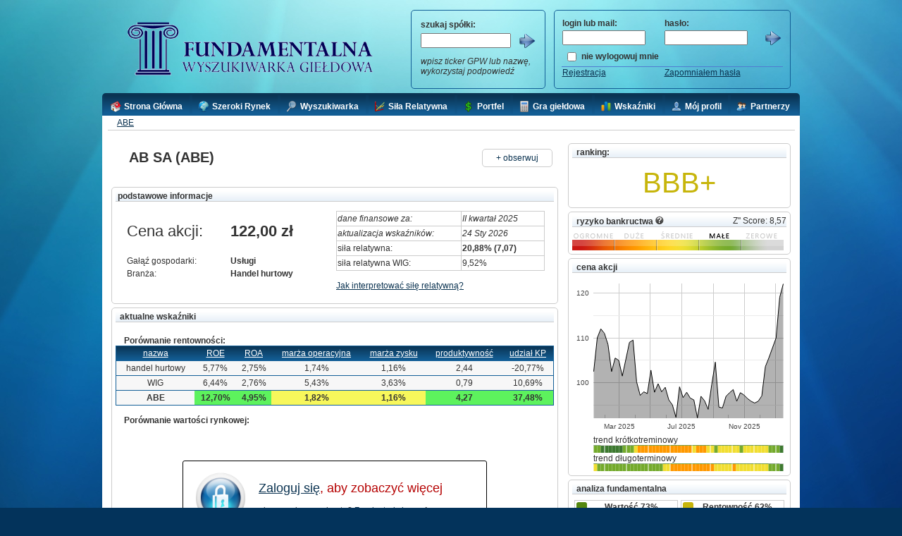

--- FILE ---
content_type: text/html; charset=utf-8
request_url: https://www.fundamentalna.net/analiza/finansowa/ABE
body_size: 40761
content:

<!DOCTYPE html PUBLIC "-//W3C//DTD XHTML 1.0 Transitional//EN" "http://www.w3.org/TR/xhtml1/DTD/xhtml1-transitional.dtd">
<html xmlns="http://www.w3.org/1999/xhtml">
<head><title>
	Fundamentalna.net - Analiza finansowa ABPL (ABE)
</title>
    <meta http-equiv="content-type" content="text/html; charset=utf-8"/>
    <meta name="robots" content="index,follow" />
    <meta name="description" content="analiza finansowa" />
    <meta name="keywords" content="analiza finansowa" /> 



<link href="../../StyleSheet1.css?t=123465" rel="stylesheet" type="text/css" />

    <script src="https://code.jquery.com/jquery-1.9.1.js"></script>
    <link rel="stylesheet" href="https://code.jquery.com/ui/1.10.3/themes/smoothness/jquery-ui.css" />
    <script src="https://code.jquery.com/ui/1.10.3/jquery-ui.js"></script>
    <script src="../../Scripts/jquery.qtip.js" type="text/javascript"></script>
    <script src="../../Scripts/imagesloaded.pkg.min.js" type="text/javascript"></script>
    
    <script src="../../Scripts/jquery.cookie.js" type="text/javascript"></script>

<script type="text/javascript" src="https://www.gstatic.com/charts/loader.js"></script>
<script type="text/javascript">
  google.charts.load('current', {packages: ['corechart']});
</script>

        <!--    <script type="text/javascript"
          src="https://www.google.com/jsapi?autoload={'modules':[{'name':'visualization','version':'1','packages':['corechart']}]}"></script>
            -->

    <link rel="stylesheet" type="text/css" href="../../Styles/jquery.qtip.css" media="screen" />
    
    <!--[if lte IE 8]>
    <link href="../../SSIE.css?t=123457" rel="stylesheet" type="text/css" />
    <![endif]-->
    
    <link rel="shortcut icon" href="../../img/c2.ico" />
    <script type="text/javascript">
       
        $(document).ready(function () {


        $('.tipMaster').each(function () {
            $(this).qtip({
                content: {
                    text: $(this).next('.tooltiptext')
                },
                position: {
                    my: 'left top',
                    at: 'right center'
                },
                style: {
                    classes: 'qtip-light qtip-shadow'
                },

                hide: {
                    event: 'unfocus'
                }
            });
        });

        $('.tipMasterRight').each(function () {
            $(this).qtip({
                content: {
                    text: $(this).next('.tooltiptext')
                },
                position: {
                    my: 'right top',
                    at: 'left center'
                },
                style: {
                    classes: 'qtip-light qtip-shadow'
                },

                hide: {
                    event: 'unfocus'
                }
            });
        });
    });

      //  new Image().src = '../img/go_i.png';
        //  new Image().src = '../../img/black_white_68.png';   
        //  new Image().src = '../../img/red_blue.png';


        function move(w) {
            window.location = '/' + w;

        }


        function light_pokaz_ukryj(id) {

            //    document.getElementById(id).style.backgroundImage = "url(../../img/red_blue.png)";
            //  document.getElementById(id).style.backgroundPosition = "0px -440px";
            document.getElementById(id).style.color = "White";
            //document.getElementById(id).style.background = "-webkit-gradient(linear, left top, left bottom, from(#0A3250), to(#000000))";
          //  document.getElementById(id).className = document.getElementById(id).className.replace(/(?:^|\s)gradient_light_blue_to_dark_blue(?!\S)/, '');
           // document.getElementById(id).className += " gradient_dark_blue_to_black";

           // document.getElementById(id).className = document.getElementById(id).className.replace(/(?:^|\s)gradient_dark_blue_to_black(?!\S)/, '');
            document.getElementById(id).className += " gradient_light_blue_to_dark_blue";
        }

        function dislight_pokaz_ukryj(id) {
            //     document.getElementById(id).style.backgroundImage = "url(../../img/black_blue.png)";
            //  document.getElementById(id).style.backgroundPosition = "0px -390px";
            document.getElementById(id).className = document.getElementById(id).className.replace(/(?:^|\s)gradient_light_blue_to_dark_blue(?!\S)/, '');   
           // document.getElementById(id).style.background = "none";
            document.getElementById(id).style.color = "#0A3250";
        }


        function light(id) {

            //    document.getElementById(id).style.backgroundImage = "url(../../img/red_blue.png)";
          //  document.getElementById(id).style.backgroundPosition = "0px -440px";
          //  document.getElementById(id).style.background = "-webkit-gradient(linear, left top, left bottom, from(#0A3250), to(#000000))";
            document.getElementById(id).className = document.getElementById(id).className.replace(/(?:^|\s)gradient_light_blue_to_dark_blue(?!\S)/, '');        
             document.getElementById(id).className += " gradient_dark_blue_to_black";
        }


        function dislight(id) {
            //     document.getElementById(id).style.backgroundImage = "url(../../img/black_blue.png)";
            //  document.getElementById(id).style.backgroundPosition = "0px -390px";

        //    document.getElementById(id).style.background = "-webkit-gradient(linear, left top, left bottom, from(#0A3250), to(#135f97))";

            
            document.getElementById(id).className = document.getElementById(id).className.replace(/(?:^|\s)gradient_dark_blue_to_black(?!\S)/, '');
            document.getElementById(id).className += " gradient_light_blue_to_dark_blue";
        }

        function lightArrow(id) {

            //    document.getElementById(id).style.backgroundImage = "url(../../img/red_blue.png)";
            document.getElementById(id).style.backgroundPosition = "-24px 0px";
        }

        function dislightArrow(id) {
            //     document.getElementById(id).style.backgroundImage = "url(../../img/black_blue.png)";
            document.getElementById(id).style.backgroundPosition = "0px 0px";
        }

        function click2(id) {
            
            var pageId = '__Page';
            __doPostBack(pageId, 'arrow_' + id);
        }

        function validatePage(id) 
        { 
            var flag = Page_ClientValidate('l1');
            if (flag)
                click2(id);
        }

        function checkIfEnterAndSearch(e) {
            var keynum
            var keychar
            var numcheck

            if (window.event) // IE
            {
                keynum = e.keyCode
            }
            else if (e.which) // Netscape/Firefox/Opera
            {
                keynum = e.which
            }
            //keychar = String.fromCharCode(keynum)
            if (keynum == 13) { //enter
                click2('IBSearch');
            }
            //alert(keynum);
        }

        function checkIfEnterAndLogin(e) {
            var keynum
            var keychar
            var numcheck

            if (window.event) // IE
            {
                keynum = e.keyCode
            }
            else if (e.which) // Netscape/Firefox/Opera
            {
                keynum = e.which
            }
            //keychar = String.fromCharCode(keynum)
            if (keynum == 13) { //enter
                click2('IBLogin');
            }
            //alert(keynum);
        }

        
    </script>
    <script type="text/javascript" src="/js/motionpack.js?t=12356"></script>
    <style type="text/css">
        .style1
        {
            width: 300px;
        }
        .style3
        {
            width: 650px;
        }
        
        .big
        {
        }
        
        
        

    </style>
   
   <script>
  
     var isPanelSpVis = "true";
     if(isPanelSpVis == "true")
     {

      // alert('jest');

             function drawCandleChart() {

        var options = {
            width: 300,
            height: 225,
            lineWidth: 1,
            focusTarget : 'category',
            hAxis: {
                format: 'MMM yyyy',
                gridlines: {}
            },
            vAxis: {
                format: "#.##",
                viewWindowMode: 'maximized'
            },
            chartArea: { left: 30, top: 10, width: 270, height: '85%' },
            legend: { position: 'none' },
            bar : { groupWidth : '100%' },
            candlestick: { 
                fallingColor: {
                    strokeWidth : 1
                },
                risingColor: {
                    strokeWidth : 1
                }
            },
            colors: ['#000000']
        };


                var data = new google.visualization.DataTable();
                data.addColumn('date', 'data');
                data.addColumn('number', 'cena');
               // data.addColumn('style', 'style');

                data.addRows([[new Date(2026, 0, 16), 122.00],[new Date(2026, 0, 9), 119.00],[new Date(2026, 0, 2), 110.00],[new Date(2025, 11, 19), 105.60],[new Date(2025, 11, 12), 103.60],[new Date(2025, 11, 5), 97.10],[new Date(2025, 10, 28), 95.90],[new Date(2025, 10, 21), 95.50],[new Date(2025, 10, 14), 95.90],[new Date(2025, 10, 7), 96.50],[new Date(2025, 9, 31), 97.30],[new Date(2025, 9, 24), 97.80],[new Date(2025, 9, 17), 95.90],[new Date(2025, 9, 10), 98.50],[new Date(2025, 9, 3), 97.80],[new Date(2025, 8, 26), 97.00],[new Date(2025, 8, 19), 94.40],[new Date(2025, 8, 12), 94.60],[new Date(2025, 8, 5), 104.60],[new Date(2025, 7, 29), 99.60],[new Date(2025, 7, 22), 94.10],[new Date(2025, 7, 15), 96.00],[new Date(2025, 7, 8), 97.00],[new Date(2025, 7, 1), 92.20],[new Date(2025, 6, 25), 96.20],[new Date(2025, 6, 18), 96.60],[new Date(2025, 6, 11), 97.90],[new Date(2025, 6, 4), 96.70],[new Date(2025, 5, 27), 99.10],[new Date(2025, 5, 20), 92.30],[new Date(2025, 5, 13), 95.10],[new Date(2025, 5, 6), 96.20],[new Date(2025, 4, 30), 99.00],[new Date(2025, 4, 23), 98.00],[new Date(2025, 4, 16), 99.80],[new Date(2025, 4, 9), 97.90],[new Date(2025, 4, 2), 102.80],[new Date(2025, 3, 25), 97.60],[new Date(2025, 3, 18), 98.00],[new Date(2025, 3, 11), 97.20],[new Date(2025, 3, 4), 100.20],[new Date(2025, 2, 28), 109.50],[new Date(2025, 2, 21), 109.00],[new Date(2025, 2, 7), 101.50],[new Date(2025, 1, 28), 105.00],[new Date(2025, 1, 21), 105.50],[new Date(2025, 1, 14), 102.50],[new Date(2025, 1, 7), 108.50],[new Date(2025, 0, 31), 111.00],[new Date(2025, 0, 24), 112.00],[new Date(2025, 0, 17), 110.00],[new Date(2025, 0, 10), 102.50]]); 
                
              //  data.addRow([new Date(2015,2, 13), 1000, 1100, 1200, 1300]);
             //   data.addRow([new Date(2015,2, 14), 1000, 1200, 1100, 1300]);

                var monthYearFormatter = new google.visualization.DateFormat({ pattern: "dd MMM yyyy" });
                monthYearFormatter.format(data, 0);

                var numFormatter = new google.visualization.NumberFormat({ pattern: "#.##zł" });
                numFormatter.format(data, 1);


                var chart = new google.visualization.AreaChart($("#candleChart")[0]);
                chart.draw(data, options);


        }

   


    function drawCandleBigChart() {

        var options = {
            width: 750,
            height: 400,
            lineWidth: 1,
            focusTarget : 'category',
            hAxis: {
                format: 'MMM yyyy',
                gridlines: {}
            },
            vAxis: {
                format: "#.##",
                viewWindowMode: 'maximized'
            },
            chartArea: { left: 50, top: 10, width: 700, height: '90%' },
            legend: { position: 'none' },
            bar : { groupWidth : '90%' },
            candlestick: { 
                fallingColor: {
                    strokeWidth : 1
                },
                risingColor: {
                    strokeWidth : 1
                }
            },
            colors: ['#000000']
        };

                var data = new google.visualization.DataTable();
                data.addColumn('date', 'data');
                data.addColumn('number', 'cena');



                data.addRows([[new Date(2026, 0, 16), 122.00],[new Date(2026, 0, 9), 119.00],[new Date(2026, 0, 2), 110.00],[new Date(2025, 11, 19), 105.60],[new Date(2025, 11, 12), 103.60],[new Date(2025, 11, 5), 97.10],[new Date(2025, 10, 28), 95.90],[new Date(2025, 10, 21), 95.50],[new Date(2025, 10, 14), 95.90],[new Date(2025, 10, 7), 96.50],[new Date(2025, 9, 31), 97.30],[new Date(2025, 9, 24), 97.80],[new Date(2025, 9, 17), 95.90],[new Date(2025, 9, 10), 98.50],[new Date(2025, 9, 3), 97.80],[new Date(2025, 8, 26), 97.00],[new Date(2025, 8, 19), 94.40],[new Date(2025, 8, 12), 94.60],[new Date(2025, 8, 5), 104.60],[new Date(2025, 7, 29), 99.60],[new Date(2025, 7, 22), 94.10],[new Date(2025, 7, 15), 96.00],[new Date(2025, 7, 8), 97.00],[new Date(2025, 7, 1), 92.20],[new Date(2025, 6, 25), 96.20],[new Date(2025, 6, 18), 96.60],[new Date(2025, 6, 11), 97.90],[new Date(2025, 6, 4), 96.70],[new Date(2025, 5, 27), 99.10],[new Date(2025, 5, 20), 92.30],[new Date(2025, 5, 13), 95.10],[new Date(2025, 5, 6), 96.20],[new Date(2025, 4, 30), 99.00],[new Date(2025, 4, 23), 98.00],[new Date(2025, 4, 16), 99.80],[new Date(2025, 4, 9), 97.90],[new Date(2025, 4, 2), 102.80],[new Date(2025, 3, 25), 97.60],[new Date(2025, 3, 18), 98.00],[new Date(2025, 3, 11), 97.20],[new Date(2025, 3, 4), 100.20],[new Date(2025, 2, 28), 109.50],[new Date(2025, 2, 21), 109.00],[new Date(2025, 2, 7), 101.50],[new Date(2025, 1, 28), 105.00],[new Date(2025, 1, 21), 105.50],[new Date(2025, 1, 14), 102.50],[new Date(2025, 1, 7), 108.50],[new Date(2025, 0, 31), 111.00],[new Date(2025, 0, 24), 112.00],[new Date(2025, 0, 17), 110.00],[new Date(2025, 0, 10), 102.50],[new Date(2025, 0, 3), 97.40],[new Date(2024, 11, 27), 98.40],[new Date(2024, 11, 20), 95.00],[new Date(2024, 11, 13), 91.40],[new Date(2024, 11, 6), 91.60],[new Date(2024, 10, 29), 89.00],[new Date(2024, 10, 22), 92.00],[new Date(2024, 10, 15), 86.60],[new Date(2024, 10, 8), 88.20],[new Date(2024, 10, 1), 91.20],[new Date(2024, 9, 25), 93.00],[new Date(2024, 9, 18), 95.80],[new Date(2024, 9, 11), 99.20],[new Date(2024, 9, 4), 97.80],[new Date(2024, 8, 27), 101.00],[new Date(2024, 8, 20), 96.80],[new Date(2024, 8, 13), 87.60],[new Date(2024, 8, 6), 92.60],[new Date(2024, 7, 30), 97.80],[new Date(2024, 7, 23), 92.80],[new Date(2024, 7, 16), 98.00],[new Date(2024, 7, 9), 91.80],[new Date(2024, 7, 2), 99.00],[new Date(2024, 6, 26), 98.60],[new Date(2024, 6, 19), 101.50],[new Date(2024, 6, 12), 95.00],[new Date(2024, 6, 5), 101.00],[new Date(2024, 5, 28), 105.00],[new Date(2024, 5, 21), 99.40],[new Date(2024, 5, 14), 101.00],[new Date(2024, 5, 7), 102.00],[new Date(2024, 4, 31), 92.00],[new Date(2024, 4, 24), 97.40],[new Date(2024, 4, 17), 102.50],[new Date(2024, 4, 10), 93.80],[new Date(2024, 4, 3), 88.60],[new Date(2024, 3, 26), 88.60],[new Date(2024, 3, 19), 92.20],[new Date(2024, 3, 12), 90.40],[new Date(2024, 3, 5), 93.40],[new Date(2024, 2, 29), 86.80],[new Date(2024, 2, 22), 83.00],[new Date(2024, 2, 15), 83.20],[new Date(2024, 2, 8), 80.00],[new Date(2024, 2, 1), 80.00],[new Date(2024, 1, 23), 80.00],[new Date(2024, 1, 16), 72.60],[new Date(2024, 1, 9), 73.00],[new Date(2024, 1, 2), 73.00],[new Date(2024, 0, 26), 72.60],[new Date(2024, 0, 19), 73.40],[new Date(2024, 0, 12), 77.40],[new Date(2024, 0, 5), 72.80],[new Date(2023, 11, 29), 75.00],[new Date(2023, 11, 22), 69.00],[new Date(2023, 11, 15), 65.60],[new Date(2023, 11, 8), 62.60],[new Date(2023, 11, 1), 62.20],[new Date(2023, 10, 24), 62.20],[new Date(2023, 10, 17), 63.40],[new Date(2023, 10, 10), 65.20],[new Date(2023, 10, 3), 66.20],[new Date(2023, 9, 27), 64.40],[new Date(2023, 9, 20), 65.20],[new Date(2023, 9, 13), 64.20],[new Date(2023, 9, 6), 65.00],[new Date(2023, 8, 29), 62.00],[new Date(2023, 8, 22), 68.20],[new Date(2023, 8, 15), 66.60],[new Date(2023, 8, 8), 67.00],[new Date(2023, 8, 1), 67.00],[new Date(2023, 7, 25), 63.40],[new Date(2023, 7, 18), 60.00],[new Date(2023, 7, 11), 59.60],[new Date(2023, 7, 4), 56.20],[new Date(2023, 6, 28), 59.20],[new Date(2023, 6, 21), 61.00],[new Date(2023, 6, 14), 58.80],[new Date(2023, 6, 7), 61.00],[new Date(2023, 5, 30), 62.60],[new Date(2023, 5, 23), 59.80],[new Date(2023, 5, 16), 54.80],[new Date(2023, 5, 9), 54.40],[new Date(2023, 5, 2), 49.70],[new Date(2023, 4, 26), 49.20],[new Date(2023, 4, 19), 46.20],[new Date(2023, 4, 12), 46.30],[new Date(2023, 4, 5), 50.00],[new Date(2023, 3, 28), 50.60],[new Date(2023, 3, 21), 50.40],[new Date(2023, 3, 14), 50.80],[new Date(2023, 3, 7), 50.60],[new Date(2023, 2, 31), 51.00],[new Date(2023, 2, 24), 50.20],[new Date(2023, 2, 17), 51.20],[new Date(2023, 2, 10), 53.60],[new Date(2023, 2, 3), 50.80],[new Date(2023, 1, 24), 50.00],[new Date(2023, 1, 17), 49.00],[new Date(2023, 1, 10), 51.00],[new Date(2023, 1, 3), 52.80],[new Date(2023, 0, 27), 51.50],[new Date(2023, 0, 20), 50.00],[new Date(2023, 0, 13), 52.60]]); 


                var monthYearFormatter = new google.visualization.DateFormat({ pattern: "dd MMM yyyy" });
                monthYearFormatter.format(data, 0);

                var numFormatter = new google.visualization.NumberFormat({ pattern: "#.##zł" });
                numFormatter.format(data, 1);


                var chart = new google.visualization.AreaChart($("#candleBigChart")[0]);
                chart.draw(data, options);
                
        
    }
    /*

       function drawCandleChart() {

        var options = {
            width: 300,
            height: 225,
            hAxis: {
                format: 'MMM yyyy',
                gridlines: {}
            },
            vAxis: {
                format: "#.##",
                viewWindowMode: 'maximized'
            },
            chartArea: { left: 30, top: 10, width: 270, height: '85%' },
            legend: { position: 'none' },
            bar : { groupWidth : '100%' },
            candlestick: { 
                fallingColor: {
                    strokeWidth : 1
                },
                risingColor: {
                    strokeWidth : 1
                }
            },
            colors: ['#000000']
        };


                var data = new google.visualization.DataTable();
                data.addColumn('date', 'data');
                data.addColumn('number', '');
                data.addColumn('number', 'l');
                data.addColumn('number', 'c');
                data.addColumn('number', 'h');
               // data.addColumn('style', 'style');

                data.addRows([[new Date(2026, 0, 16), 122.00],[new Date(2026, 0, 9), 119.00],[new Date(2026, 0, 2), 110.00],[new Date(2025, 11, 19), 105.60],[new Date(2025, 11, 12), 103.60],[new Date(2025, 11, 5), 97.10],[new Date(2025, 10, 28), 95.90],[new Date(2025, 10, 21), 95.50],[new Date(2025, 10, 14), 95.90],[new Date(2025, 10, 7), 96.50],[new Date(2025, 9, 31), 97.30],[new Date(2025, 9, 24), 97.80],[new Date(2025, 9, 17), 95.90],[new Date(2025, 9, 10), 98.50],[new Date(2025, 9, 3), 97.80],[new Date(2025, 8, 26), 97.00],[new Date(2025, 8, 19), 94.40],[new Date(2025, 8, 12), 94.60],[new Date(2025, 8, 5), 104.60],[new Date(2025, 7, 29), 99.60],[new Date(2025, 7, 22), 94.10],[new Date(2025, 7, 15), 96.00],[new Date(2025, 7, 8), 97.00],[new Date(2025, 7, 1), 92.20],[new Date(2025, 6, 25), 96.20],[new Date(2025, 6, 18), 96.60],[new Date(2025, 6, 11), 97.90],[new Date(2025, 6, 4), 96.70],[new Date(2025, 5, 27), 99.10],[new Date(2025, 5, 20), 92.30],[new Date(2025, 5, 13), 95.10],[new Date(2025, 5, 6), 96.20],[new Date(2025, 4, 30), 99.00],[new Date(2025, 4, 23), 98.00],[new Date(2025, 4, 16), 99.80],[new Date(2025, 4, 9), 97.90],[new Date(2025, 4, 2), 102.80],[new Date(2025, 3, 25), 97.60],[new Date(2025, 3, 18), 98.00],[new Date(2025, 3, 11), 97.20],[new Date(2025, 3, 4), 100.20],[new Date(2025, 2, 28), 109.50],[new Date(2025, 2, 21), 109.00],[new Date(2025, 2, 7), 101.50],[new Date(2025, 1, 28), 105.00],[new Date(2025, 1, 21), 105.50],[new Date(2025, 1, 14), 102.50],[new Date(2025, 1, 7), 108.50],[new Date(2025, 0, 31), 111.00],[new Date(2025, 0, 24), 112.00],[new Date(2025, 0, 17), 110.00],[new Date(2025, 0, 10), 102.50]]); 
                
              //  data.addRow([new Date(2015,2, 13), 1000, 1100, 1200, 1300]);
             //   data.addRow([new Date(2015,2, 14), 1000, 1200, 1100, 1300]);

                var monthYearFormatter = new google.visualization.DateFormat({ pattern: "dd MMM yyyy" });
                monthYearFormatter.format(data, 0);

                var numFormatter = new google.visualization.NumberFormat({ pattern: "#.##zł" });
                numFormatter.format(data, 1);
                numFormatter.format(data, 2);
                numFormatter.format(data, 3);
                numFormatter.format(data, 4);

                var $chartDiv = $("#candleChart");
                    if($($chartDiv).length){
                        var chart = new google.visualization.CandlestickChart($($chartDiv)[0]);
                        chart.draw(data, options);

                        $("#candleChart rect[width='2']").each(function() {
                   $(this).attr("width","0.5")
                   var x = parseInt($(this).attr('x'), 10);
                   x = x + 1;
                   $(this).attr("x",x);
                });


                google.visualization.events.addListener(chart, 'onmouseout', selectHandler);
        }

    }

    function selectHandler(e) {
       $("#candleChart rect[width='2']").each(function() {
                   $(this).attr("width","0.5")
                   var x = parseInt($(this).attr('x'), 10);
                   x = x + 1;
                   $(this).attr("x",x);
                });

    }

    function drawCandleBigChart() {

        var options = {
            width: 750,
            height: 400,
            hAxis: {
                format: 'MMM yyyy',
                gridlines: {}
            },
            vAxis: {
                format: "#.##",
                viewWindowMode: 'maximized'
            },
            chartArea: { left: 50, top: 10, width: 700, height: '90%' },
            legend: { position: 'none' },
            bar : { groupWidth : '90%' },
            candlestick: { 
                fallingColor: {
                    strokeWidth : 1
                },
                risingColor: {
                    strokeWidth : 1
                }
            },
            colors: ['#000000']
        };

                var data = new google.visualization.DataTable();
                data.addColumn('date', 'data');
                data.addColumn('number', '');
                data.addColumn('number', 'l');
                data.addColumn('number', 'c');
                data.addColumn('number', 'h');


                data.addRows([[new Date(2026, 0, 16), 122.00],[new Date(2026, 0, 9), 119.00],[new Date(2026, 0, 2), 110.00],[new Date(2025, 11, 19), 105.60],[new Date(2025, 11, 12), 103.60],[new Date(2025, 11, 5), 97.10],[new Date(2025, 10, 28), 95.90],[new Date(2025, 10, 21), 95.50],[new Date(2025, 10, 14), 95.90],[new Date(2025, 10, 7), 96.50],[new Date(2025, 9, 31), 97.30],[new Date(2025, 9, 24), 97.80],[new Date(2025, 9, 17), 95.90],[new Date(2025, 9, 10), 98.50],[new Date(2025, 9, 3), 97.80],[new Date(2025, 8, 26), 97.00],[new Date(2025, 8, 19), 94.40],[new Date(2025, 8, 12), 94.60],[new Date(2025, 8, 5), 104.60],[new Date(2025, 7, 29), 99.60],[new Date(2025, 7, 22), 94.10],[new Date(2025, 7, 15), 96.00],[new Date(2025, 7, 8), 97.00],[new Date(2025, 7, 1), 92.20],[new Date(2025, 6, 25), 96.20],[new Date(2025, 6, 18), 96.60],[new Date(2025, 6, 11), 97.90],[new Date(2025, 6, 4), 96.70],[new Date(2025, 5, 27), 99.10],[new Date(2025, 5, 20), 92.30],[new Date(2025, 5, 13), 95.10],[new Date(2025, 5, 6), 96.20],[new Date(2025, 4, 30), 99.00],[new Date(2025, 4, 23), 98.00],[new Date(2025, 4, 16), 99.80],[new Date(2025, 4, 9), 97.90],[new Date(2025, 4, 2), 102.80],[new Date(2025, 3, 25), 97.60],[new Date(2025, 3, 18), 98.00],[new Date(2025, 3, 11), 97.20],[new Date(2025, 3, 4), 100.20],[new Date(2025, 2, 28), 109.50],[new Date(2025, 2, 21), 109.00],[new Date(2025, 2, 7), 101.50],[new Date(2025, 1, 28), 105.00],[new Date(2025, 1, 21), 105.50],[new Date(2025, 1, 14), 102.50],[new Date(2025, 1, 7), 108.50],[new Date(2025, 0, 31), 111.00],[new Date(2025, 0, 24), 112.00],[new Date(2025, 0, 17), 110.00],[new Date(2025, 0, 10), 102.50],[new Date(2025, 0, 3), 97.40],[new Date(2024, 11, 27), 98.40],[new Date(2024, 11, 20), 95.00],[new Date(2024, 11, 13), 91.40],[new Date(2024, 11, 6), 91.60],[new Date(2024, 10, 29), 89.00],[new Date(2024, 10, 22), 92.00],[new Date(2024, 10, 15), 86.60],[new Date(2024, 10, 8), 88.20],[new Date(2024, 10, 1), 91.20],[new Date(2024, 9, 25), 93.00],[new Date(2024, 9, 18), 95.80],[new Date(2024, 9, 11), 99.20],[new Date(2024, 9, 4), 97.80],[new Date(2024, 8, 27), 101.00],[new Date(2024, 8, 20), 96.80],[new Date(2024, 8, 13), 87.60],[new Date(2024, 8, 6), 92.60],[new Date(2024, 7, 30), 97.80],[new Date(2024, 7, 23), 92.80],[new Date(2024, 7, 16), 98.00],[new Date(2024, 7, 9), 91.80],[new Date(2024, 7, 2), 99.00],[new Date(2024, 6, 26), 98.60],[new Date(2024, 6, 19), 101.50],[new Date(2024, 6, 12), 95.00],[new Date(2024, 6, 5), 101.00],[new Date(2024, 5, 28), 105.00],[new Date(2024, 5, 21), 99.40],[new Date(2024, 5, 14), 101.00],[new Date(2024, 5, 7), 102.00],[new Date(2024, 4, 31), 92.00],[new Date(2024, 4, 24), 97.40],[new Date(2024, 4, 17), 102.50],[new Date(2024, 4, 10), 93.80],[new Date(2024, 4, 3), 88.60],[new Date(2024, 3, 26), 88.60],[new Date(2024, 3, 19), 92.20],[new Date(2024, 3, 12), 90.40],[new Date(2024, 3, 5), 93.40],[new Date(2024, 2, 29), 86.80],[new Date(2024, 2, 22), 83.00],[new Date(2024, 2, 15), 83.20],[new Date(2024, 2, 8), 80.00],[new Date(2024, 2, 1), 80.00],[new Date(2024, 1, 23), 80.00],[new Date(2024, 1, 16), 72.60],[new Date(2024, 1, 9), 73.00],[new Date(2024, 1, 2), 73.00],[new Date(2024, 0, 26), 72.60],[new Date(2024, 0, 19), 73.40],[new Date(2024, 0, 12), 77.40],[new Date(2024, 0, 5), 72.80],[new Date(2023, 11, 29), 75.00],[new Date(2023, 11, 22), 69.00],[new Date(2023, 11, 15), 65.60],[new Date(2023, 11, 8), 62.60],[new Date(2023, 11, 1), 62.20],[new Date(2023, 10, 24), 62.20],[new Date(2023, 10, 17), 63.40],[new Date(2023, 10, 10), 65.20],[new Date(2023, 10, 3), 66.20],[new Date(2023, 9, 27), 64.40],[new Date(2023, 9, 20), 65.20],[new Date(2023, 9, 13), 64.20],[new Date(2023, 9, 6), 65.00],[new Date(2023, 8, 29), 62.00],[new Date(2023, 8, 22), 68.20],[new Date(2023, 8, 15), 66.60],[new Date(2023, 8, 8), 67.00],[new Date(2023, 8, 1), 67.00],[new Date(2023, 7, 25), 63.40],[new Date(2023, 7, 18), 60.00],[new Date(2023, 7, 11), 59.60],[new Date(2023, 7, 4), 56.20],[new Date(2023, 6, 28), 59.20],[new Date(2023, 6, 21), 61.00],[new Date(2023, 6, 14), 58.80],[new Date(2023, 6, 7), 61.00],[new Date(2023, 5, 30), 62.60],[new Date(2023, 5, 23), 59.80],[new Date(2023, 5, 16), 54.80],[new Date(2023, 5, 9), 54.40],[new Date(2023, 5, 2), 49.70],[new Date(2023, 4, 26), 49.20],[new Date(2023, 4, 19), 46.20],[new Date(2023, 4, 12), 46.30],[new Date(2023, 4, 5), 50.00],[new Date(2023, 3, 28), 50.60],[new Date(2023, 3, 21), 50.40],[new Date(2023, 3, 14), 50.80],[new Date(2023, 3, 7), 50.60],[new Date(2023, 2, 31), 51.00],[new Date(2023, 2, 24), 50.20],[new Date(2023, 2, 17), 51.20],[new Date(2023, 2, 10), 53.60],[new Date(2023, 2, 3), 50.80],[new Date(2023, 1, 24), 50.00],[new Date(2023, 1, 17), 49.00],[new Date(2023, 1, 10), 51.00],[new Date(2023, 1, 3), 52.80],[new Date(2023, 0, 27), 51.50],[new Date(2023, 0, 20), 50.00],[new Date(2023, 0, 13), 52.60]]); 


                var monthYearFormatter = new google.visualization.DateFormat({ pattern: "dd MMM yyyy" });
                monthYearFormatter.format(data, 0);

                var numFormatter = new google.visualization.NumberFormat({ pattern: "#.##zł" });
                numFormatter.format(data, 1);
                numFormatter.format(data, 2);
                numFormatter.format(data, 3);
                numFormatter.format(data, 4);

                
                var $chartDiv = $("#candleBigChart");
                    if($($chartDiv).length){
                        var chart = new google.visualization.CandlestickChart($($chartDiv)[0]);
                        chart.draw(data, options);

                         $("#candleBigChart rect[width='2']").each(function() {
                           $(this).attr("width","0.5")
                           var x = parseInt($(this).attr('x'), 10);
                           x = x + 1;
                           $(this).attr("x",x);
                        });

                        google.visualization.events.addListener(chart, 'onmouseout', selectBigHandler);
            }

            
                  
        
    }

        function selectBigHandler(e) {
       $("#candleBigChart rect[width='2']").each(function() {
                   $(this).attr("width","0.5")
                   var x = parseInt($(this).attr('x'), 10);
                   x = x + 1;
                   $(this).attr("x",x);
                });
    } */

    function drawTrendKChart() {

        var options = {
            width: 270,
            height: 12,
            isStacked: true,
            enableInteractivity : false,
            hAxis: {
                baselineColor : 'white'
            },
            vAxis: {
                baselineColor : 'white'
            },
            chartArea: { left: 0, top: 0, width: '100%', height: '100%' },
            legend: { position: 'none' },
            bar : { groupWidth : '100%' },

            colors: ['#E82C28','#FF9900','#F1DE31','#74AA2C','#3D7930']
        };

                var data = new google.visualization.DataTable();
                data.addColumn('number', 'data');
                data.addColumn('number', 'v1');
                data.addColumn('number', 'v2');
                data.addColumn('number', 'v3');
                data.addColumn('number', 'v4');
                data.addColumn('number', 'v5');


                data.addRows([[1,0, 0, 0, 1, 0],[2,0, 0, 0, 1, 0],[3,0, 0, 0, 0, 1],[4,0, 0, 0, 0, 1],[5,0, 0, 0, 0, 1],[6,0, 0, 0, 0, 1],[7,0, 0, 0, 0, 1],[8,0, 0, 0, 0, 1],[9,0, 0, 0, 1, 0],[10,0, 0, 0, 1, 0],[11,0, 0, 0, 1, 0],[12,0, 0, 1, 0, 0],[13,0, 1, 0, 0, 0],[14,0, 1, 0, 0, 0],[15,0, 1, 0, 0, 0],[16,0, 1, 0, 0, 0],[17,0, 1, 0, 0, 0],[18,0, 1, 0, 0, 0],[19,0, 1, 0, 0, 0],[20,0, 1, 0, 0, 0],[21,0, 1, 0, 0, 0],[22,0, 1, 0, 0, 0],[23,0, 1, 0, 0, 0],[24,0, 1, 0, 0, 0],[25,0, 1, 0, 0, 0],[26,0, 1, 0, 0, 0],[27,0, 1, 0, 0, 0],[28,0, 0, 1, 0, 0],[29,0, 1, 0, 0, 0],[30,0, 1, 0, 0, 0],[31,0, 1, 0, 0, 0],[32,0, 0, 1, 0, 0],[33,0, 0, 1, 0, 0],[34,0, 0, 0, 1, 0],[35,0, 0, 1, 0, 0],[36,0, 0, 1, 0, 0],[37,0, 0, 1, 0, 0],[38,0, 0, 1, 0, 0],[39,0, 0, 1, 0, 0],[40,0, 0, 1, 0, 0],[41,0, 0, 0, 1, 0],[42,0, 0, 1, 0, 0],[43,0, 0, 1, 0, 0],[44,0, 0, 1, 0, 0],[45,0, 0, 1, 0, 0],[46,0, 0, 1, 0, 0],[47,0, 0, 1, 0, 0],[48,0, 0, 1, 0, 0],[49,0, 0, 0, 1, 0],[50,0, 0, 0, 1, 0],[51,0, 0, 0, 1, 0],[52,0, 0, 0, 0, 1]]); 


                
                var $chartDiv = $("#trendKChart");
                    if($($chartDiv).length){
                        var chart = new google.visualization.ColumnChart($($chartDiv)[0]);
                        chart.draw(data, options);
                    }
            
        
    }

    function drawTrendDChart() {

        var options = {
            width: 270,
            height: 12,
            isStacked: true,
            enableInteractivity : false,
            hAxis: {
                baselineColor : 'white'
            },
            vAxis: {
                baselineColor : 'white'
            },
            chartArea: { left: 0, top: 0, width: '100%', height: '100%' },
            legend: { position: 'none' },
            bar : { groupWidth : '100%' },

            colors: ['#E82C28','#FF9900','#F1DE31','#74AA2C','#3D7930']
        };

                var data = new google.visualization.DataTable();
                data.addColumn('number', 'data');
                data.addColumn('number', 'v1');
                data.addColumn('number', 'v2');
                data.addColumn('number', 'v3');
                data.addColumn('number', 'v4');
                data.addColumn('number', 'v5');


                data.addRows([[1,0, 0, 1, 0, 0],[2,0, 0, 0, 1, 0],[3,0, 0, 0, 1, 0],[4,0, 0, 0, 1, 0],[5,0, 0, 0, 1, 0],[6,0, 0, 0, 1, 0],[7,0, 0, 0, 1, 0],[8,0, 0, 0, 1, 0],[9,0, 0, 0, 1, 0],[10,0, 0, 0, 1, 0],[11,0, 0, 0, 1, 0],[12,0, 0, 0, 1, 0],[13,0, 0, 0, 1, 0],[14,0, 0, 0, 1, 0],[15,0, 0, 0, 1, 0],[16,0, 0, 0, 1, 0],[17,0, 0, 0, 1, 0],[18,0, 0, 0, 1, 0],[19,0, 0, 0, 1, 0],[20,0, 0, 1, 0, 0],[21,0, 0, 1, 0, 0],[22,0, 1, 0, 0, 0],[23,0, 1, 0, 0, 0],[24,0, 1, 0, 0, 0],[25,0, 1, 0, 0, 0],[26,0, 1, 0, 0, 0],[27,0, 1, 0, 0, 0],[28,0, 1, 0, 0, 0],[29,0, 1, 0, 0, 0],[30,0, 1, 0, 0, 0],[31,0, 1, 0, 0, 0],[32,0, 1, 0, 0, 0],[33,0, 1, 0, 0, 0],[34,0, 0, 1, 0, 0],[35,0, 0, 1, 0, 0],[36,0, 0, 1, 0, 0],[37,0, 0, 1, 0, 0],[38,0, 0, 1, 0, 0],[39,0, 1, 0, 0, 0],[40,0, 0, 1, 0, 0],[41,0, 0, 1, 0, 0],[42,0, 0, 1, 0, 0],[43,0, 0, 1, 0, 0],[44,0, 0, 1, 0, 0],[45,0, 0, 1, 0, 0],[46,0, 0, 1, 0, 0],[47,0, 0, 1, 0, 0],[48,0, 0, 1, 0, 0],[49,0, 0, 0, 1, 0],[50,0, 0, 0, 1, 0],[51,0, 0, 0, 1, 0],[52,0, 0, 0, 0, 1]]); 

                var $chartDiv = $("#trendDChart");
                    if($($chartDiv).length){
                        var chart = new google.visualization.ColumnChart($($chartDiv)[0]);
                        chart.draw(data, options);
                    }
            
        
    }

    }

       google.setOnLoadCallback(drawCandleChart);
       google.setOnLoadCallback(drawCandleBigChart);
       google.setOnLoadCallback(drawTrendKChart);
       google.setOnLoadCallback(drawTrendDChart);
    


   </script>

    <script>
        (function (i, s, o, g, r, a, m) {
            i['GoogleAnalyticsObject'] = r; i[r] = i[r] || function () {
                (i[r].q = i[r].q || []).push(arguments)
            }, i[r].l = 1 * new Date(); a = s.createElement(o),
            m = s.getElementsByTagName(o)[0]; a.async = 1; a.src = g; m.parentNode.insertBefore(a, m)
        })(window, document, 'script', '//www.google-analytics.com/analytics.js', 'ga');

        ga('create', 'UA-15413312-2', 'auto');
        ga('send', 'pageview');

</script>


</head>
<body>
<form id="smallForm" action="./" method="post">
</form>
    <form method="post" action="./ABE?sp=ABE" onsubmit="javascript:return WebForm_OnSubmit();" id="form1">
<div class="aspNetHidden">
<input type="hidden" name="ToolkitScriptManager1_HiddenField" id="ToolkitScriptManager1_HiddenField" value="" />
<input type="hidden" name="__EVENTTARGET" id="__EVENTTARGET" value="" />
<input type="hidden" name="__EVENTARGUMENT" id="__EVENTARGUMENT" value="" />
<input type="hidden" name="__VIEWSTATE" id="__VIEWSTATE" value="Tvxf4keBdur5ZD0Xju4eOoBSSV7ij/hrvw0lOWkSj5s6qfTENI/E2eUsLca4fxX0+K4B+bdxHCsBgNg2DB26xfD8GHjH9ZhawaAZVMMFyWSrRdtc6aKige1OZFQsJS+lDGR0NUlJXgg81xzciG37V2QzercTQtqgqgZ0ngjVr9HKV7YvL34Q2tcwCh1rlHos7BKIS0ZaS2YUvBZ48Cw+idtjhW72CiL846pfRN9nYW0SW/HSjSUsiDqlrrBG5SYO2nITzFIW8MAPDFnDdYkIIkewMGIYoXEuevkKJs/wwlgq+Gj2Ejiqv/12lV3GnyTVd1PL3PomC5Ix6S1e2QHgOX014yxqGb/84Of28EgNYd+ydARe0V2t4+xI1QBa4r5akc0sf51o0SIHEcXzbuIxAGRGkP9c694/GWxvJWgSgoKaa899gOTf0oby3e1xezJU8vnKm2mcrbx5YvKlQwLzIK6lTI0Ogeh5ioIOB06MXs627P8c3/j2xsyP9kePH3UqJqfNyljGoaaFSRo2N71SWSWz5oUvlJWYCY5ki8A67eDyUnTzybKId0NnRhU5/90/6IkFCMZisYoIualRJhD8UQjbDENjkKbbMDic5QAHnR0OLxl9b6ncMQxdqxBqQR8iQwoW25dTgVBKowcLFNnos77tR4NVp1FsGXrTpWcNANbrRS11Cqv+P+H4bHb7q6s/dbCGlz7lRi0/8JfGG1R5OZd2fl/lj/NS+6cBSyKKUiX/w+FUsLSOgfVIC7EewDxo5vZ2Ia6RO1Y8YNnZ+yQt/SGAFDqGcTjs8yFVmtoNFO+RenqsdXHBkZnO+WyFhE2yLZsB0dC0K/xGMn3XVJClhn9ZaI0PR2MItFCzJewqJEyPKN3lKk8BzjWiBHiyCvM7RfviO9vTbWTzXNS5NhhqXnST5u+wp1KtfZ+n51SCbqYHzHgEzzi6Pskkvp99zJ5qmB7V8ky8pP2UrCSLEO5aqNV61WlLBBeADI4/Cswn368G1IulDh3zVUVVcaMO9sAmzWw9L9jEBTZlGP6wt7lFH2OXss4rLJbOnR4qkfsoGSAJqqtRGdovgIvHYupd5X0wlEsOrOVvu50kyakZBPCG4D8vdV6N/rIsZA/NviOkdOSj8fHmG7Wjr2Jd9HL/GUfDBjaWx9Q2xciHOT/IqWHpycroH7ga8dAN+AG0nWFLV3U2aijybwVxPZFv6OJ8n7vaEni5jqNIKAtM/DfVmSOLwXa15zBZ4ENIqO8B6kCfhHkFc3GSSoWVozTZ7sdr9nbmROZ54PA+rtg3E0N9jhmbl2GR7HzViRyUAa0g/6tyqFlKXvm7T18sR7wIwwpa7FGC2GFyKAZhJRbu0blGBPTwVQwPLYIdk4A7lgY9fjcs2GAft5bgPA8yZqlRQfjm4IUlZkdmnrLWri36nhnywhDn9XuxJSLPChiWZsy14TQEb/9GZcLRGMHHslKe49jRaTESUVDq0BpPTL8BO0Abj7IMj0Ci6SESdGR/J6tbTc/PuVAHPMPeN6kMqup8vMbkD7Stwn9MQXeIvTsY+hM53bLRykE7xeWLuzlIFmcv9D9dOeyGVbwzZW5ex1qGXbmN6GsTm9JJIXltlODtbR3enWq7VPkF9fhYqm8SV/C5UhD3Sih/O0bBrW90PWz2xRFr92BaW5Ua84iN66N3KgPuN8Km3VvmHYwv7Iyt+IjJ1EJxr7RkkT0zCadfX8lKc8FdyprnVseS5dFYoTmPO4uxo7ymQ01RSIJMLihjY9ggtcRw3FFsQEHctTzdTnqWAya9hS1wG/CkjozDFvKgllmeAJ0V7rmjefR263MQZ9nh4xhhachu5G0o8NLFUY8Pwsf29Ue+lw35RzSo6C5xrBBmUdAV7Ulm+jUDmz3roW7GrjmHdQo9E6bVunsKtFqhohwj3AMKhi22zc+iIDstLP69CuYBmW9ATHKybN5+U585ywOUZwwDiWE1UDRdOCWhF/Aj8fAH+IAt4ojbCVB7zxs5SXx2b3kQUajbYDLabpoq5MByJ4TPfGY4L7UGCkKYMJFjdiOz1d/HCsFWEjYayAvHsvV7PJeC+rbBdMzSD3TErPWuewmLwrwQeC641OU3zMwZMXLjDy6LrRwO8skwG/[base64]/SQ6M7rP1WmYB7p7VLcQJzGlRipoTiIrzVeREOLtEtHDUoAzPOuRCOZrAyyDL8Dwy7G2DvKtH1wH318bSTYkjdHPqCZswe9edr6vRSj6es2LOq9/2c9+3dJerfKwE5t4i2WMimAc7M3Nn8GfIf5SZLVQUWu5NmM7MltyhmSQcabMxV2hF8rGKddca0CR9Kdb3xWuI/efnFK+0ZdWKkPxIoE5kGPyus0rFebXntPWToitEc5+F9PimQBoBlrOp+BXVK4k5guwVsaSzqUQNZ+Nv6kiRtRgPX89kONr3S3N2zOqYbxBxTPTNvn/4WsjYU7mdO+sq0tx+VeZAY75oq3mamZWr68jCcAU2tCRnDLxSSwzJotPZUoJ6Cpd5JGL8hHDeBFOaQt+f2lIKBYhP4bhhIjN2+AczLmUjYuTWrm/n+X8Fr6EhcU/NWVhgtUJxOXPRSrqPt08Yf9IbrcUQ6WWyNhkTT//cGhkzTqX13qz85N5sP2G9kJqPjLa02V81YlDyJdIX5wRzcC0ZSJM3Xy/noR41+3rec3IzFcte3Fll1F6sQZIOaIMCVYk3T5fRhlUvdRKfLv+LtfcYpvHnQyAUeiE3hFl3tsUCyZcRnykYbW5neKo4ITu2CbHHlpHeLuLhs07rJKHe+/MYLGygUOKJoHClxDIevcvhD4yrFsTWGMdLyslxPTiE+p2iMoZSzocc4SWFG5VSSkvGEebwe3Xu9CS+7cz7ZK0hSnQUeW4h15geZUnkC5tHkOnz5K7v9k4aXiRLu+7b7hekOmUENEAunl9TG/EKBLZ9lhRtLRUrCQIk9FaskVJ1Q/06dibzH1iS3D0oVzJ3z2aS8wmcUYdW3oSdkVP2DyVWXqR1KBuT/QpezvU0DvVdDUdO+MyD170B7c/+zj1yxazG/CO86yDgnQAhZOvzsWDcMYAIY5W1+q6QH/PZaRLulTHMMaeWdjGH6ei5U/VhSoYNJeVuMY1B5ABwkSL8OVsYG/HZlBjhxKzl3hV2T4lTz598MZakl1Au5D8KXpk9VWqLBLORXgFbpSqdvAYFfSMjRqIU03WuhgvjPTUulwYJ6JKPHbEppsl5i5Oy53TaFWwuOPywd1Bl21pTPbAJvJr71XYfZiwNYo5tqiJA0OebOoWlXB7TbDFUA65CMUK4j44Q2uPHM7E" />
</div>

<script type="text/javascript">
//<![CDATA[
var theForm = document.forms['form1'];
if (!theForm) {
    theForm = document.form1;
}
function __doPostBack(eventTarget, eventArgument) {
    if (!theForm.onsubmit || (theForm.onsubmit() != false)) {
        theForm.__EVENTTARGET.value = eventTarget;
        theForm.__EVENTARGUMENT.value = eventArgument;
        theForm.submit();
    }
}
//]]>
</script>


<script src="/WebResource.axd?d=pynGkmcFUV13He1Qd6_TZN29vsSCM6VrMwYHmiwECoi5toXy4eUXW7CUi7ZyLDAqlmcPSA2&amp;t=638628296640000000" type="text/javascript"></script>


<script src="/ScriptResource.axd?d=1HpV3OVB0CaEXoaafcqmhiVCUd62dsGhXx-9zW_zekAYfBvkPu6DuB2acJ1DpdMoRpE1Lp8hgfV_U226s4mjyEzKlxz3GqWKnO64-0o4TO5QNUO0sTrd8nlOZOTB0xeZcLOzRQ2&amp;t=2750b2ff" type="text/javascript"></script>
<script src="/ScriptResource.axd?d=qph9tUZ6hGPLbkznkRkqTYZEX_OCiqSWD-PWhbFYLr9uUuNkNEBs1lafc4q9eJDrQvTKOp2rwMKCfRTxDt2YjhJAf0zIIFgCdjQwXLoUE3PsDhBR0&amp;t=f2cd5c5" type="text/javascript"></script>
<script src="/ScriptResource.axd?d=TvpD2YGOOsCm1yWcLkKnBfZiw8wWaypVIBI9p1DoFvP-sRV58fWmUZa73wKwLX7DFBeLKx3HPOj6roZPIdhLNaEYBRHdh3zb74VMeDCpPI5Af46I0&amp;t=f2cd5c5" type="text/javascript"></script>
<script src="/site/rank.aspx?_TSM_HiddenField_=ToolkitScriptManager1_HiddenField&amp;_TSM_CombinedScripts_=%3b%3bAjaxControlToolkit%2c+Version%3d4.1.40412.0%2c+Culture%3dneutral%2c+PublicKeyToken%3d28f01b0e84b6d53e%3aen-US%3aacfc7575-cdee-46af-964f-5d85d9cdcf92%3af2c8e708%3ade1feab2%3a720a52bf%3af9cec9bc%3a589eaa30%3a698129cf%3a7a92f56c" type="text/javascript"></script>
<script type="text/javascript">
//<![CDATA[
function WebForm_OnSubmit() {
if (typeof(ValidatorOnSubmit) == "function" && ValidatorOnSubmit() == false) return false;
return true;
}
//]]>
</script>

<div class="aspNetHidden">

	<input type="hidden" name="__VIEWSTATEGENERATOR" id="__VIEWSTATEGENERATOR" value="3B718085" />
	<input type="hidden" name="__EVENTVALIDATION" id="__EVENTVALIDATION" value="GM5Tp+IC+LEiUxIZctVMZ6PW3QcxyNEYbss15h5RIzozqNF2nj7/gsiMH3BPhKNQl3bSaH74+kBPrvdIeVVAEOG9LKJNOqq0qnwI41qwkZ+v1l6qgk+HeO/A1sm+f/GDwCofoS30dcM25TuzswNsOz4BB1eAaglmNVkxvagPLnv9xdp9uYzyFVwpXVxvjrKVwjdLIg==" />
</div>
    
    <script type="text/javascript">
//<![CDATA[
Sys.WebForms.PageRequestManager._initialize('ctl00$ToolkitScriptManager1', 'form1', ['tctl00$UpdatePanel1','UpdatePanel1','tctl00$UpdatePanelOBS2','UpdatePanelOBS2','tctl00$UpdatePanelOBS','UpdatePanelOBS'], [], [], 90, 'ctl00');
//]]>
</script>


    
        <table class="main_table">
            <tr>
                <td style="width: 111px;">
                <div class="box-title" style="width: 412px; height: 91px;"> 
                    <a href="../../" style="border-style: none;">
                        <img id="Image2" src="../../img/logo_trans.png" style="width: 412px; height: 91px; border-style: none;" />
                    </a>
                 </div>
                </td>
                <td>
                    <div id="UpdatePanel1">
	
                            <table>
                                <tr>
                                    <td style="width: 200px;">
                                        <div id="szukaj_spolki" class="box_login" style="height: 90px;">
                                            <div id="PanelSerach">
		
                                                <table>
                                                    <tr>
                                                        <td>
                                                            szukaj spółki:
                                                        </td>
                                                    </tr>
                                                    <tr>
                                                        <td style="width: 170px;">
                                                            <input name="ctl00$txtCountry" type="text" id="txtCountry" autocomplete="off" onkeypress="checkIfEnterAndSearch(event);" style="width:120px;" />
                                                            <div id="divwidth">
                                                            </div>
                                                            
                                                        </td>
                                                        <td>
                                                            <div id="IBSearch" title="Szukaj"  class="box_login_button arrow_ico" style="width: 24px; height: 24px;" onclick="click2(this.id);" onmouseover="lightArrow(this.id);" onmouseout="dislightArrow(this.id);" >
                                                            </div>
                                                        </td>
                                                    </tr>
                                                    <tr>
                                                        <td>
                                                        </td>
                                                    </tr>
                                                </table>
                                                <table>
                                                    <tr>
                                                        <td style="font-weight: normal; font-style: italic;">
                                                            wpisz ticker GPW lub nazwę,<br />
                                                            wykorzystaj podpowiedź
                                                        </td>
                                                    </tr>
                                                </table>
                                            
	</div>
                                        </div>
                                    </td>
                                    <td style="width: 350px;">
                                        <div id="box_zaloguj" class="box_login" style="height: 90px;">
                                            
                                                    <table style="width: 100%; border-collapse: collapse;">
                                                        <tr>
                                                            <td>
                                                                login lub mail:
                                                            </td>
                                                            <td>
                                                                hasło:
                                                            </td>
                                                            <td>
                                                            </td>
                                                        </tr>
                                                        <tr>
                                                            <td>
                                                                <input name="ctl00$LoginView3$TextBox1" type="text" id="LoginView3_TextBox1" style="width:110px;" />
                                                                <span id="LoginView3_RFV1" style="color:Red;visibility:hidden;">*</span>
                                                                <span id="LoginView3_RegularExpressionValidator1" style="color:Red;visibility:hidden;">?</span>
                                                            </td>
                                                            <td>
                                                                <input name="ctl00$LoginView3$TextBox2" type="password" id="LoginView3_TextBox2" onkeypress="checkIfEnterAndLogin(event);" style="width:110px;" />
                                                                <span id="LoginView3_RFV2" style="color:Red;visibility:hidden;">*</span>
                                                                <span id="LoginView3_RegularExpressionValidator2" style="color:Red;visibility:hidden;">?</span>
                                                            </td>
                                                            <td>

                                                            <div id="IBLogin" title="Zaloguj"  class="box_login_button arrow_ico" style="width: 24px; height: 24px;" onclick="validatePage(this.id);" onmouseover="lightArrow(this.id);" onmouseout="dislightArrow(this.id);">
                                                            </div>
                                                            </td>
                                                        </tr>
                                                        <tr>
                                                            <td style="border-bottom-style: solid; border-width: thin; border-color: #507CD1">
                                                                <table>
                                                                    <tr>
                                                                        <td>
                                                                            <input id="LoginView3_CheckBox1" type="checkbox" name="ctl00$LoginView3$CheckBox1" />
                                                                        </td>
                                                                        <td>
                                                                            nie wylogowuj mnie
                                                                        </td>
                                                                    </tr>
                                                                </table>
                                                            </td>
                                                            <td style="border-bottom-style: solid; border-width: thin; border-color: #507CD1">
                                                            </td>
                                                            <td style="border-bottom-style: solid; border-width: thin; border-color: #507CD1">
                                                            </td>
                                                        </tr>
                                                        <tr>
                                                            <td>
                                                                <a id="LoginView3_HyperLink1" class="login" href="../../rejestracja">Rejestracja</a>
                                                            </td>
                                                            <td>
                                                                <a id="LoginView3_HyperLink2" class="login" href="../../przypomnienie-hasla">Zapomniałem hasła</a>
                                                            </td>
                                                        </tr>
                                                    </table>
                                                
                                        </div>
                                    </td>
                                </tr>
                            </table>
                        
</div>
                </td>
            </tr>
        </table>
        <table id="main_table_menu" class="main_table main_table_menu">
            <tr style="text-align: center;">
                <td>
                    <div id="home" title="Analiza Fundamentalna - Strona Główna" onclick="move('');"
                        onmouseover="light('home');" onmouseout="dislight('home');" class="menu box_menu" >
                        <div>
                            <table style="width: 100%;">
                                <tr>
                                    <td style="">
                                        <div id="home_ico" class="menu_ico">
                                        </div>
                                    </td>
                                    <td style="text-align: left;">
                                        Strona
                                        
                                        Główna
                                    </td>
                                </tr>
                            </table>
                        </div>
                    </div>
                </td>
                <td>
                    <div id="szeroki" title="Wskaźniki Szerokiego Rynku" onclick="move('szeroki-rynek');"
                        onmouseover="light('szeroki');" onmouseout="dislight('szeroki');" class="menu box_menu">
                        <div>
                            <table style="width: 100%;">
                                <tr>
                                    <td>
                                        <div id="szeroki_ico" class="menu_ico">
                                        </div>
                                    </td>
                                    <td style="text-align: left;">
                                        Szeroki
                                       
                                        Rynek
                                    </td>
                                </tr>
                            </table>
                        </div>
                    </div>
                </td>
                <td>
                    <div id="wysz" title="Wyszukiwarka Fundamentalna" onclick="move('wyszukiwarka');"
                        onmouseover="light('wysz');" onmouseout="dislight('wysz');" class="menu box_menu">
                        <div>
                            <table style="width: 100%;">
                                <tr>
                                    <td>
                                        <div id="wysz_ico" class="menu_ico">
                                        </div>
                                    </td>
                                    <td style="text-align: left;">
                                        Wyszukiwarka
                                    </td>
                                </tr>
                            </table>
                        </div>
                    </div>
                </td>
                <td>
                    <div id="sila" title="Siła Relatywna" onclick="move('sila-relatywna');" onmouseover="light('sila');"
                        onmouseout="dislight('sila');" class="menu box_menu">
                        <div>
                            <table style="width: 100%;">
                                <tr>
                                    <td style="">
                                        <div id="sila_ico" class="menu_ico">
                                        </div>
                                    </td>
                                    <td style="text-align: left;">
                                        Siła
                                        
                                        Relatywna
                                    </td>
                                </tr>
                            </table>
                        </div>
                    </div>
                </td>
                <td>
                    <div id="port" title="Portfel inwestycyjny" onclick="move('portfel-inwestycyjny');" onmouseover="light('port');"
                        onmouseout="dislight('port');" class="menu box_menu">
                        <table style="width: 100%;">
                            <tr>
                                <td>
                                    <div id="port_ico" class="menu_ico">
                                    </div>
                                </td>
                                <td style="text-align: left;">
                                    Portfel
                                </td>
                            </tr>
                        </table>
                    </div>
                </td>
                <td>
                    <div id="gra" title="Prowadź swój portfel" onclick="move('gra-gieldowa');" onmouseover="light('gra');"
                        onmouseout="dislight('gra');" class="menu box_menu">
                        <table style="width: 100%;">
                            <tr>
                                <td>
                                    <div id="gra_ico" class="menu_ico">
                                    </div>
                                </td>
                                <td style="text-align: left;">
                                    Gra giełdowa
                                </td>
                            </tr>
                        </table>
                    </div>
                </td>
                <td>
                    <div id="wskazniki" title="Opisy wskaźników" onclick="move('wskazniki');" onmouseover="light('wskazniki');"
                        onmouseout="dislight('wskazniki');" class="menu box_menu">
                        <table style="width: 100%;">
                            <tr>
                                <td>
                                    <div id="indic_ico" class="menu_ico">
                                    </div>
                                </td>
                                <td style="text-align: left;">
                                    Wskaźniki
                                </td>
                            </tr>
                        </table>
                    </div>
                </td>
                <td>
                    <div id="Div1" title="Mój profil" onclick="move('profil');"
                        onmouseover="light(this.id);" onmouseout="dislight(this.id);" class="menu box_menu">
                        <div>
                            <table style="width: 100%;">
                                <tr>
                                    <td style="">
                                        <div id="profil_ico">
                                        </div>
                                    </td>
                                    <td style="text-align: left; ">
                                        Mój profil
                                    </td>
                                </tr>
                            </table>
                        </div>
                    </div>
                </td>
                <td>
                    <div id="partnerzy" title="Partnerzy strony" onclick="move('partnerzy');" onmouseover="light('partnerzy');"
                        onmouseout="dislight('partnerzy');" class="menu box_menu">
                        <table style="width: 100%;">
                            <tr>
                                <td>
                                    <div id="partnerzy_ico" class="menu_ico">
                                    </div>
                                </td>
                                <td style="text-align: left;">
                                    Partnerzy
                                </td>
                            </tr>
                        </table>
                    </div>
                </td>
               
            </tr>
        </table>
    <div style="width: 990px; margin-left: auto; margin-right: auto; background-color:  White;">
    <div id="UpdatePanelOBS2">
	
            <table id="main_table_visited" class="main_table">
                <tr>
                    <td class="td_obs">
                        <div class="box_fav">
                            <a id="HL0" href="ABE" style="font-weight:normal;">ABE</a>
                        </div>
                    </td>
                    <td class="td_obs">
                        <div class="box_fav">
                            
                        </div>
                    </td>
                    <td class="td_obs">
                        <div class="box_fav">
                            
                        </div>
                    </td>
                    <td class="td_obs">
                        <div class="box_fav">
                            
                        </div>
                    </td>
                    <td class="td_obs">
                        <div class="box_fav">
                            
                        </div>
                    </td>
                    <td class="td_obs">
                        <div class="box_fav">
                            
                        </div>
                    </td>
                    <td class="td_obs">
                        <div class="box_fav">
                            
                        </div>
                    </td>
                    <td class="td_obs">
                        <div class="box_fav">
                            
                        </div>
                    </td>
                    <td class="td_obs">
                        <div class="box_fav">
                            
                        </div>
                    </td>
                    <td class="td_obs">
                        <div class="box_fav">
                            
                        </div>
                    </td>


                    <td class="td_obs">
                        <div class="box_fav">
                            
                        </div>
                    </td>
                    <td class="td_obs">
                        <div class="box_fav">
                            
                        </div>
                    </td>
                    <td class="td_obs">
                        <div class="box_fav">
                            
                        </div>
                    </td>
                    <td class="td_obs">
                        <div class="box_fav">
                            
                        </div>
                    </td>
                    <td class="td_obs">
                        <div class="box_fav">
                            
                        </div>
                    </td>
                    <td class="td_obs">
                        <div class="box_fav">
                            
                        </div>
                    </td>
                    <td class="td_obs">
                        <div class="box_fav">
                            
                        </div>
                    </td>
                    <td class="td_obs">
                        <div class="box_fav">
                            
                        </div>
                    </td>
                    <td class="td_obs">
                        <div class="box_fav">
                            
                        </div>
                    </td>
                    <td class="td_obs">
                        <div class="box_fav">
                            
                        </div>
                    </td>
                </tr>
            </table>
            
        
</div>
   <!--   <div style="width: 975px; margin-left: auto; margin-right: auto; margin-top:10px;">
    <div class="box" style="border:1px solid Red;">
        W dniu dzisiejszym prowadzone są prace mające na celu poprawę funkcjonalności serwisu Może to powodować niedostępność lub niepoprawne działanie niektórych podstron serwisu.
    Za utrudnienia przepraszamy.
    </div></div> -->
    
    <table class="main_table" style="margin-top: 10px;">
  <!--        <tr>
    <td style="color:Red; font-weight:bold;">
    W dniu dzisiejszym prowadzone są prace aktualizacyjne, co może spowodować chwilową niedostępność lub niepoprawne działanie niektórych podstron serwisu.
    Za utrudnienia przepraszamy. 
    </td>
    <td>
    </td>
    </tr> -->
        <tr>
            <td class="style3" style="vertical-align: top">
                
                <div id="PanelTitle">
	
                    <div id="UpdatePanelOBS">
		
                            <div class="box-background_sp_title" style="text-shadow: none;">
                                <table style="width: 100%;">
                                    <tr>
                                        <td>
                                            <h1>
                                                &nbsp;&nbsp;&nbsp;AB SA (ABE)</h1>
                                        </td>
                                        <td style="float:right;">
                                            <div style="width:100px;">
                                                <a id="LB_obserwuj" class="button-obserwuj box-button-search" href="javascript:__doPostBack(&#39;ctl00$LB_obserwuj&#39;,&#39;&#39;)">+ obserwuj</a>
                                            </div>
                                        </td>
                                    </tr>
                                </table>
                                
                                
                               
                            </div>
                        
	</div>
                
</div>
                <!--     <div style="color:Red; font-size:medium;"> 
   <b>Serwis Fundamentalna.net wciąż znajduje się w fazie budowy</b>, dlatego rejestracja jest jeszcze niedostępna,
    a wiele pozostałych funkcji może nie działać poprawnie.
   Serwis ruszy gdy zgromadzone zostaną wszystkie potrzebne dane finansowe. Planowana data to <b>koniec lutego 2011</b>.
   Dziękujemy za wyrozumiałość i zapraszamy w ww. terminie.

   administrator Fundamentalna.net
   </div> -->
                


<script type="text/javascript">

   // google.setOnLoadCallback(drawChart);
    google.setOnLoadCallback(drawChartRank);
    google.setOnLoadCallback(drawChartLiczbaAkcji);
    google.setOnLoadCallback(drawChartObrot);
    

  /*  function setInsiderValToText(val) {
        var ret = "";
        if (val >= 3) {
            ret = "zdecydowane kupno";
        }
        else if (val >= 1) {
            ret = "umiarkowane kupno";
        }
        else if (val > 0) {
            ret = "delikatne kupno";
        }
        else if (val == 0) {
            ret = "brak transakcji";
        }
        else if (val > -1) {
            ret = "delikatna sprzedaż";
        }
        else if (val > -3) {
            ret = "umiarkowana sprzedaż";
        }
        else if (val < -3) {
            ret = "zdecydowana sprzedaż";
        }

        if (val > 0) {
            $('#insidersDesc').css("color", "Green");
        }
        else if (val < 0) {
            $('#insidersDesc').css("color", "Red");
        }
        else {
            $('#insidersDesc').css("color", "Gray");
        }

        $('#insidersDesc').html(ret + " (" + val + "pkt)");
        
    } */

  /*  function drawChart() {
        var options = {
            width: 600,
            height: 200,
            hAxis: { 
                format: 'MMM yyyy',
                gridlines: {}
            },
            vAxis: {
                format: '#.## pkt.',
                gridlines: {}
            },
            chartArea: { left: 50, top: 10, width: 550, height: '85%' },
            legend: { position: 'none' }
        };
        $.ajax({
            type: "POST",
            url: "../AutoComplete.asmx/GetInsidersChartData", //../Auto ...
            data: '{ sp: "ABE" }',
            contentType: "application/json; charset=utf-8",
            dataType: "json",
            success: function (r) {
                var mes = r.d;
                var data = new google.visualization.DataTable();
                data.addColumn('date', 'data');
                data.addColumn('number', 'wartość');

                for (var i = 0; i < mes.length; i++) {

                    data.addRow([new Date(mes[i].year, mes[i].month, mes[i].day), mes[i].value]);
                }

                setInsiderValToText(mes[mes.length - 1].value);

                var monthYearFormatter = new google.visualization.DateFormat({ pattern: "dd MMM yyyy" });
                monthYearFormatter.format(data, 0);

                var numFormatter = new google.visualization.NumberFormat({ pattern: "#.## pkt." });
                numFormatter.format(data, 1);

                //  var data = google.visualization.arrayToDataTable(r.d);

                var chart = new google.visualization.AreaChart($("#insidersChart")[0]);
                chart.draw(data, options);
            },
            failure: function (r) {
                alert(r.d);
            },
            error: function (r) {
                alert(r.d);
            }
        });
    }

    */

     function drawChartRank() {

               var options = {
                width: 600,
                height: 225,
                lineWidth: 1,
                focusTarget : 'category',
                hAxis: {
                    format: 'yyyy',
                    textStyle : {
                        color: 'grey'
                    }
                },
                vAxis: {
                    format: "0.##'%'",
                    textStyle : {
                        color: 'gray'
                    },
                    viewWindow: {
                        min: - 101 / 10,
                        max: 101
                    }
                },
                chartArea: { left: 40, top: 10, width: 560, height: '80%' },
                legend: { position: 'bottom' },
                colors: ['#696969']
            };

                var data = new google.visualization.DataTable();
                data.addColumn('date', 'data');
                data.addColumn('number', 'zbiorcza ocena');

                data.addRows([[new Date(2007, 5, 30), 41],[new Date(2007, 8, 30), 42],[new Date(2007, 11, 31), 49],[new Date(2008, 2, 31), 56],[new Date(2008, 5, 30), 67],[new Date(2008, 8, 30), 69],[new Date(2008, 11, 31), 66],[new Date(2009, 2, 31), 68],[new Date(2009, 5, 30), 68],[new Date(2009, 8, 30), 67],[new Date(2009, 11, 31), 62],[new Date(2010, 2, 31), 51],[new Date(2010, 5, 30), 51],[new Date(2010, 8, 30), 52],[new Date(2010, 11, 31), 55],[new Date(2011, 2, 31), 62],[new Date(2011, 5, 30), 65],[new Date(2011, 8, 30), 66],[new Date(2011, 11, 31), 68],[new Date(2012, 2, 31), 68],[new Date(2012, 5, 30), 65],[new Date(2012, 8, 30), 72],[new Date(2012, 11, 31), 62],[new Date(2013, 2, 31), 59],[new Date(2013, 5, 30), 69],[new Date(2013, 8, 30), 64],[new Date(2013, 11, 31), 64],[new Date(2014, 2, 31), 66],[new Date(2014, 5, 30), 68],[new Date(2014, 8, 30), 72],[new Date(2014, 11, 31), 71],[new Date(2015, 2, 31), 66],[new Date(2015, 5, 30), 71],[new Date(2015, 8, 30), 64],[new Date(2015, 11, 31), 62],[new Date(2016, 2, 31), 62],[new Date(2016, 5, 30), 63],[new Date(2016, 8, 30), 61],[new Date(2016, 11, 31), 67],[new Date(2017, 2, 31), 66],[new Date(2017, 5, 30), 64],[new Date(2017, 8, 30), 68],[new Date(2017, 11, 31), 70],[new Date(2018, 2, 31), 73],[new Date(2018, 5, 30), 71],[new Date(2018, 8, 30), 70],[new Date(2018, 11, 31), 67],[new Date(2019, 2, 31), 66],[new Date(2019, 5, 30), 68],[new Date(2019, 8, 30), 55],[new Date(2019, 11, 31), 68],[new Date(2020, 2, 31), 66],[new Date(2020, 5, 30), 66],[new Date(2020, 8, 30), 66],[new Date(2020, 11, 31), 68],[new Date(2021, 2, 31), 62],[new Date(2021, 5, 30), 64],[new Date(2021, 8, 30), 64],[new Date(2021, 11, 31), 70],[new Date(2022, 2, 31), 65],[new Date(2022, 5, 30), 59],[new Date(2022, 8, 30), 67],[new Date(2022, 11, 31), 64],[new Date(2023, 2, 31), 71],[new Date(2023, 5, 30), 72],[new Date(2023, 8, 30), 72],[new Date(2023, 11, 31), 70],[new Date(2024, 2, 31), 76],[new Date(2024, 5, 30), 75],[new Date(2024, 8, 30), 68],[new Date(2024, 11, 31), 68],[new Date(2025, 2, 31), 70],[new Date(2025, 5, 30), 69]]);

                var monthYearFormatter = new google.visualization.DateFormat({ pattern: "dd MMM yyyy" });
                monthYearFormatter.format(data, 0);

                var numFormatter = new google.visualization.NumberFormat({ pattern: "0.##'%'", suffix: " / 100%" });
                numFormatter.format(data, 1);


                var chart = new google.visualization.AreaChart($("#rankChart")[0]);
                chart.draw(data, options);
            
        
    }

         function drawChartObrot() {

               var options = {
                width: 600,
                height: 225,
                lineWidth: 1,
                focusTarget : 'category',
                hAxis: {
                    format: 'MMM yyyy',
                    textStyle : {
                        color: 'grey'
                    }
                },
                vAxis: {
                    logScale: true,
                    format: "#.## tys zł",
                    textStyle : {
                        color: 'gray'
                    },
                    viewWindow: {

                    }
                },
                chartArea: { left: 80, top: 10, width: 520, height: '75%' },
                legend: { position: 'bottom' },
                colors: ['#696969','#B53F3B']
            };

                var data = new google.visualization.DataTable();
                data.addColumn('date', 'data');
                data.addColumn('number', 'obroty tygodniowe');
                data.addColumn('number', 'granica niskiej płynności');

                data.addRows([[new Date(2006, 8, 29), 20826,400],[new Date(2006, 9, 6), 8948,400],[new Date(2006, 9, 13), 8231,400],[new Date(2006, 9, 20), 6603,400],[new Date(2006, 9, 27), 2573,400],[new Date(2006, 10, 3), 1361,400],[new Date(2006, 10, 10), 1232,400],[new Date(2006, 10, 17), 1232,400],[new Date(2006, 10, 24), 1232,400],[new Date(2006, 11, 1), 1232,400],[new Date(2006, 11, 8), 1843,400],[new Date(2006, 11, 15), 1843,400],[new Date(2006, 11, 22), 4559,400],[new Date(2006, 11, 29), 4286,400],[new Date(2007, 0, 5), 944,400],[new Date(2007, 0, 12), 944,400],[new Date(2007, 0, 19), 944,400],[new Date(2007, 0, 26), 944,400],[new Date(2007, 1, 2), 2249,400],[new Date(2007, 1, 9), 2381,400],[new Date(2007, 1, 16), 2381,400],[new Date(2007, 1, 23), 2381,400],[new Date(2007, 2, 2), 1147,400],[new Date(2007, 2, 9), 1147,400],[new Date(2007, 2, 16), 1147,400],[new Date(2007, 2, 23), 1147,400],[new Date(2007, 2, 30), 1327,400],[new Date(2007, 3, 6), 1327,400],[new Date(2007, 3, 13), 1521,400],[new Date(2007, 3, 20), 1521,400],[new Date(2007, 3, 27), 1521,400],[new Date(2007, 4, 4), 1011,400],[new Date(2007, 4, 11), 948,400],[new Date(2007, 4, 18), 948,400],[new Date(2007, 4, 25), 948,400],[new Date(2007, 5, 1), 948,400],[new Date(2007, 5, 8), 1200,400],[new Date(2007, 5, 15), 594,400],[new Date(2007, 5, 22), 594,400],[new Date(2007, 5, 29), 594,400],[new Date(2007, 6, 6), 594,400],[new Date(2007, 6, 13), 571,400],[new Date(2007, 6, 20), 497,400],[new Date(2007, 6, 27), 497,400],[new Date(2007, 7, 3), 497,400],[new Date(2007, 7, 10), 497,400],[new Date(2007, 7, 17), 634,400],[new Date(2007, 7, 24), 2317,400],[new Date(2007, 7, 31), 2317,400],[new Date(2007, 8, 7), 562,400],[new Date(2007, 8, 14), 232,400],[new Date(2007, 8, 21), 232,400],[new Date(2007, 8, 28), 232,400],[new Date(2007, 9, 5), 232,400],[new Date(2007, 9, 12), 338,400],[new Date(2007, 9, 19), 338,400],[new Date(2007, 9, 26), 338,400],[new Date(2007, 10, 2), 338,400],[new Date(2007, 10, 9), 716,400],[new Date(2007, 10, 16), 4487,400],[new Date(2007, 10, 23), 4487,400],[new Date(2007, 10, 30), 5383,400],[new Date(2007, 11, 7), 2106,400],[new Date(2007, 11, 14), 197,400],[new Date(2007, 11, 21), 197,400],[new Date(2007, 11, 28), 197,400],[new Date(2008, 0, 4), 197,400],[new Date(2008, 0, 11), 630,400],[new Date(2008, 0, 18), 630,400],[new Date(2008, 0, 25), 630,400],[new Date(2008, 1, 1), 630,400],[new Date(2008, 1, 8), 3043,400],[new Date(2008, 1, 15), 250,400],[new Date(2008, 1, 22), 250,400],[new Date(2008, 1, 29), 250,400],[new Date(2008, 2, 7), 250,400],[new Date(2008, 2, 14), 212,400],[new Date(2008, 2, 21), 212,400],[new Date(2008, 2, 28), 212,400],[new Date(2008, 3, 4), 212,400],[new Date(2008, 3, 11), 478,400],[new Date(2008, 3, 18), 276,400],[new Date(2008, 3, 25), 276,400],[new Date(2008, 4, 2), 276,400],[new Date(2008, 4, 9), 44,400],[new Date(2008, 4, 16), 44,400],[new Date(2008, 4, 23), 44,400],[new Date(2008, 4, 30), 44,400],[new Date(2008, 5, 6), 97,400],[new Date(2008, 5, 13), 97,400],[new Date(2008, 5, 20), 95,400],[new Date(2008, 5, 27), 95,400],[new Date(2008, 6, 4), 95,400],[new Date(2008, 6, 11), 95,400],[new Date(2008, 6, 18), 120,400],[new Date(2008, 6, 25), 714,400],[new Date(2008, 7, 1), 714,400],[new Date(2008, 7, 8), 40,400],[new Date(2008, 7, 15), 40,400],[new Date(2008, 7, 22), 40,400],[new Date(2008, 7, 29), 40,400],[new Date(2008, 8, 5), 93,400],[new Date(2008, 8, 12), 108,400],[new Date(2008, 8, 19), 66,400],[new Date(2008, 8, 26), 43,400],[new Date(2008, 9, 3), 43,400],[new Date(2008, 9, 10), 43,400],[new Date(2008, 9, 17), 43,400],[new Date(2008, 9, 24), 71,400],[new Date(2008, 9, 31), 71,400],[new Date(2008, 10, 7), 71,400],[new Date(2008, 10, 14), 137,400],[new Date(2008, 10, 21), 107,400],[new Date(2008, 10, 28), 107,400],[new Date(2008, 11, 5), 107,400],[new Date(2008, 11, 12), 107,400],[new Date(2008, 11, 19), 137,400],[new Date(2008, 11, 26), 745,400],[new Date(2009, 0, 2), 145,400],[new Date(2009, 0, 9), 112,400],[new Date(2009, 0, 16), 112,400],[new Date(2009, 0, 23), 112,400],[new Date(2009, 0, 30), 112,400],[new Date(2009, 1, 6), 133,400],[new Date(2009, 1, 13), 133,400],[new Date(2009, 1, 20), 133,400],[new Date(2009, 1, 27), 133,400],[new Date(2009, 2, 6), 144,400],[new Date(2009, 2, 13), 282,400],[new Date(2009, 2, 20), 502,400],[new Date(2009, 2, 27), 502,400],[new Date(2009, 3, 3), 502,400],[new Date(2009, 3, 10), 614,400],[new Date(2009, 3, 17), 614,400],[new Date(2009, 3, 24), 614,400],[new Date(2009, 4, 1), 614,400],[new Date(2009, 4, 8), 628,400],[new Date(2009, 4, 15), 886,400],[new Date(2009, 4, 22), 886,400],[new Date(2009, 4, 29), 954,400],[new Date(2009, 5, 5), 1339,400],[new Date(2009, 5, 12), 1308,400],[new Date(2009, 5, 19), 806,400],[new Date(2009, 5, 26), 806,400],[new Date(2009, 6, 3), 806,400],[new Date(2009, 6, 10), 806,400],[new Date(2009, 6, 17), 610,400],[new Date(2009, 6, 24), 610,400],[new Date(2009, 6, 31), 610,400],[new Date(2009, 7, 7), 610,400],[new Date(2009, 7, 14), 1582,400],[new Date(2009, 7, 21), 1956,400],[new Date(2009, 7, 28), 1142,400],[new Date(2009, 8, 4), 1142,400],[new Date(2009, 8, 11), 1142,400],[new Date(2009, 8, 18), 1142,400],[new Date(2009, 8, 25), 1662,400],[new Date(2009, 9, 2), 1508,400],[new Date(2009, 9, 9), 1508,400],[new Date(2009, 9, 16), 1508,400],[new Date(2009, 9, 23), 425,400],[new Date(2009, 9, 30), 425,400],[new Date(2009, 10, 6), 425,400],[new Date(2009, 10, 13), 425,400],[new Date(2009, 10, 20), 732,400],[new Date(2009, 10, 27), 732,400],[new Date(2009, 11, 4), 732,400],[new Date(2009, 11, 11), 350,400],[new Date(2009, 11, 18), 350,400],[new Date(2009, 11, 25), 350,400],[new Date(2010, 0, 1), 350,400],[new Date(2010, 0, 8), 1785,400],[new Date(2010, 0, 15), 2390,400],[new Date(2010, 0, 22), 2390,400],[new Date(2010, 0, 29), 1571,400],[new Date(2010, 1, 5), 1571,400],[new Date(2010, 1, 12), 1571,400],[new Date(2010, 1, 19), 1571,400],[new Date(2010, 1, 26), 2024,400],[new Date(2010, 2, 5), 482,400],[new Date(2010, 2, 12), 482,400],[new Date(2010, 2, 19), 482,400],[new Date(2010, 2, 26), 482,400],[new Date(2010, 3, 2), 2618,400],[new Date(2010, 3, 9), 1033,400],[new Date(2010, 3, 16), 797,400],[new Date(2010, 3, 23), 797,400],[new Date(2010, 3, 30), 797,400],[new Date(2010, 4, 7), 223,400],[new Date(2010, 4, 14), 223,400],[new Date(2010, 4, 21), 223,400],[new Date(2010, 4, 28), 223,400],[new Date(2010, 5, 4), 318,400],[new Date(2010, 5, 11), 318,400],[new Date(2010, 5, 18), 264,400],[new Date(2010, 5, 25), 264,400],[new Date(2010, 6, 2), 264,400],[new Date(2010, 6, 9), 218,400],[new Date(2010, 6, 16), 218,400],[new Date(2010, 6, 23), 218,400],[new Date(2010, 6, 30), 218,400],[new Date(2010, 7, 6), 775,400],[new Date(2010, 7, 13), 775,400],[new Date(2010, 7, 20), 1940,400],[new Date(2010, 7, 27), 639,400],[new Date(2010, 8, 3), 639,400],[new Date(2010, 8, 10), 639,400],[new Date(2010, 8, 17), 639,400],[new Date(2010, 8, 24), 3481,400],[new Date(2010, 9, 1), 1583,400],[new Date(2010, 9, 8), 1373,400],[new Date(2010, 9, 15), 669,400],[new Date(2010, 9, 22), 550,400],[new Date(2010, 9, 29), 550,400],[new Date(2010, 10, 5), 550,400],[new Date(2010, 10, 12), 550,400],[new Date(2010, 10, 19), 530,400],[new Date(2010, 10, 26), 530,400],[new Date(2010, 11, 3), 530,400],[new Date(2010, 11, 10), 530,400],[new Date(2010, 11, 17), 4165,400],[new Date(2010, 11, 24), 6113,400],[new Date(2010, 11, 31), 821,400],[new Date(2011, 0, 7), 821,400],[new Date(2011, 0, 14), 397,400],[new Date(2011, 0, 21), 397,400],[new Date(2011, 0, 28), 397,400],[new Date(2011, 1, 4), 397,400],[new Date(2011, 1, 11), 445,400],[new Date(2011, 1, 18), 445,400],[new Date(2011, 1, 25), 681,400],[new Date(2011, 2, 4), 681,400],[new Date(2011, 2, 11), 1496,400],[new Date(2011, 2, 18), 1496,400],[new Date(2011, 2, 25), 1496,400],[new Date(2011, 3, 1), 808,400],[new Date(2011, 3, 8), 808,400],[new Date(2011, 3, 15), 808,400],[new Date(2011, 3, 22), 713,400],[new Date(2011, 3, 29), 713,400],[new Date(2011, 4, 6), 704,400],[new Date(2011, 4, 13), 225,400],[new Date(2011, 4, 20), 203,400],[new Date(2011, 4, 27), 203,400],[new Date(2011, 5, 3), 203,400],[new Date(2011, 5, 10), 203,400],[new Date(2011, 5, 17), 1066,400],[new Date(2011, 5, 24), 1280,400],[new Date(2011, 6, 1), 362,400],[new Date(2011, 6, 8), 362,400],[new Date(2011, 6, 15), 362,400],[new Date(2011, 6, 22), 362,400],[new Date(2011, 6, 29), 1546,400],[new Date(2011, 7, 5), 257,400],[new Date(2011, 7, 12), 257,400],[new Date(2011, 7, 19), 257,400],[new Date(2011, 7, 26), 257,400],[new Date(2011, 8, 2), 2528,400],[new Date(2011, 8, 9), 6034,400],[new Date(2011, 8, 16), 2035,400],[new Date(2011, 8, 23), 2035,400],[new Date(2011, 8, 30), 2035,400],[new Date(2011, 9, 7), 2035,400],[new Date(2011, 9, 14), 3534,400],[new Date(2011, 9, 21), 3534,400],[new Date(2011, 9, 28), 3534,400],[new Date(2011, 10, 4), 252,400],[new Date(2011, 10, 11), 252,400],[new Date(2011, 10, 18), 252,400],[new Date(2011, 10, 25), 252,400],[new Date(2011, 11, 2), 263,400],[new Date(2011, 11, 9), 1009,400],[new Date(2011, 11, 16), 334,400],[new Date(2011, 11, 23), 334,400],[new Date(2011, 11, 30), 283,400],[new Date(2012, 0, 6), 88,400],[new Date(2012, 0, 13), 88,400],[new Date(2012, 0, 20), 88,400],[new Date(2012, 0, 27), 88,400],[new Date(2012, 1, 3), 254,400],[new Date(2012, 1, 10), 254,400],[new Date(2012, 1, 17), 678,400],[new Date(2012, 1, 24), 1024,400],[new Date(2012, 2, 2), 2837,400],[new Date(2012, 2, 9), 2303,400],[new Date(2012, 2, 16), 66,400],[new Date(2012, 2, 23), 66,400],[new Date(2012, 2, 30), 66,400],[new Date(2012, 3, 6), 66,400],[new Date(2012, 3, 13), 164,400],[new Date(2012, 3, 20), 114,400],[new Date(2012, 3, 27), 114,400],[new Date(2012, 4, 4), 228,400],[new Date(2012, 4, 11), 1,400],[new Date(2012, 4, 18), 1,400],[new Date(2012, 4, 25), 1,400],[new Date(2012, 5, 1), 1,400],[new Date(2012, 5, 8), 98,400],[new Date(2012, 5, 15), 22,400],[new Date(2012, 5, 22), 22,400],[new Date(2012, 5, 29), 22,400],[new Date(2012, 6, 6), 22,400],[new Date(2012, 6, 13), 103,400],[new Date(2012, 6, 20), 64,400],[new Date(2012, 6, 27), 19,400],[new Date(2012, 7, 3), 19,400],[new Date(2012, 7, 10), 19,400],[new Date(2012, 7, 17), 19,400],[new Date(2012, 7, 24), 1,400],[new Date(2012, 7, 31), 1,400],[new Date(2012, 8, 7), 1,400],[new Date(2012, 8, 14), 1,400],[new Date(2012, 8, 21), 44,400],[new Date(2012, 8, 28), 709,400],[new Date(2012, 9, 5), 384,400],[new Date(2012, 9, 12), 384,400],[new Date(2012, 9, 19), 370,400],[new Date(2012, 9, 26), 173,400],[new Date(2012, 10, 2), 114,400],[new Date(2012, 10, 9), 7,400],[new Date(2012, 10, 16), 7,400],[new Date(2012, 10, 23), 7,400],[new Date(2012, 10, 30), 7,400],[new Date(2012, 11, 7), 14,400],[new Date(2012, 11, 14), 14,400],[new Date(2012, 11, 21), 14,400],[new Date(2012, 11, 28), 82,400],[new Date(2013, 0, 4), 118,400],[new Date(2013, 0, 11), 118,400],[new Date(2013, 0, 18), 118,400],[new Date(2013, 0, 25), 185,400],[new Date(2013, 1, 1), 185,400],[new Date(2013, 1, 8), 185,400],[new Date(2013, 1, 15), 185,400],[new Date(2013, 1, 22), 122,400],[new Date(2013, 2, 1), 122,400],[new Date(2013, 2, 8), 122,400],[new Date(2013, 2, 15), 122,400],[new Date(2013, 2, 22), 184,400],[new Date(2013, 2, 29), 90,400],[new Date(2013, 3, 5), 6,400],[new Date(2013, 3, 12), 6,400],[new Date(2013, 3, 19), 6,400],[new Date(2013, 3, 26), 6,400],[new Date(2013, 4, 3), 26,400],[new Date(2013, 4, 10), 43,400],[new Date(2013, 4, 17), 43,400],[new Date(2013, 4, 24), 43,400],[new Date(2013, 4, 31), 77,400],[new Date(2013, 5, 7), 77,400],[new Date(2013, 5, 14), 77,400],[new Date(2013, 5, 21), 421,400],[new Date(2013, 5, 28), 421,400],[new Date(2013, 6, 5), 421,400],[new Date(2013, 6, 12), 32,400],[new Date(2013, 6, 19), 32,400],[new Date(2013, 6, 26), 32,400],[new Date(2013, 7, 2), 12,400],[new Date(2013, 7, 9), 12,400],[new Date(2013, 7, 16), 12,400],[new Date(2013, 7, 23), 12,400],[new Date(2013, 7, 30), 2163,400],[new Date(2013, 8, 6), 3787,400],[new Date(2013, 8, 13), 750,400],[new Date(2013, 8, 20), 750,400],[new Date(2013, 8, 27), 750,400],[new Date(2013, 9, 4), 750,400],[new Date(2013, 9, 11), 1197,400],[new Date(2013, 9, 18), 2247,400],[new Date(2013, 9, 25), 2782,400],[new Date(2013, 10, 1), 2782,400],[new Date(2013, 10, 8), 2449,400],[new Date(2013, 10, 15), 2449,400],[new Date(2013, 10, 22), 1901,400],[new Date(2013, 10, 29), 1901,400],[new Date(2013, 11, 6), 1901,400],[new Date(2013, 11, 13), 1901,400],[new Date(2013, 11, 20), 2299,400],[new Date(2013, 11, 27), 2299,400],[new Date(2014, 0, 3), 1303,400],[new Date(2014, 0, 10), 1303,400],[new Date(2014, 0, 17), 1303,400],[new Date(2014, 0, 24), 1303,400],[new Date(2014, 0, 31), 1562,400],[new Date(2014, 1, 7), 2177,400],[new Date(2014, 1, 14), 1999,400],[new Date(2014, 1, 21), 1999,400],[new Date(2014, 1, 28), 1999,400],[new Date(2014, 2, 7), 1999,400],[new Date(2014, 2, 14), 1923,400],[new Date(2014, 2, 21), 1566,400],[new Date(2014, 2, 28), 1566,400],[new Date(2014, 3, 4), 924,400],[new Date(2014, 3, 11), 924,400],[new Date(2014, 3, 18), 187,400],[new Date(2014, 3, 25), 187,400],[new Date(2014, 4, 2), 187,400],[new Date(2014, 4, 9), 187,400],[new Date(2014, 4, 16), 205,400],[new Date(2014, 4, 23), 344,400],[new Date(2014, 4, 30), 360,400],[new Date(2014, 5, 6), 1858,400],[new Date(2014, 5, 13), 485,400],[new Date(2014, 5, 20), 485,400],[new Date(2014, 5, 27), 485,400],[new Date(2014, 6, 4), 485,400],[new Date(2014, 6, 11), 529,400],[new Date(2014, 6, 18), 428,400],[new Date(2014, 6, 25), 407,400],[new Date(2014, 7, 1), 407,400],[new Date(2014, 7, 8), 407,400],[new Date(2014, 7, 15), 407,400],[new Date(2014, 7, 22), 535,400],[new Date(2014, 7, 29), 535,400],[new Date(2014, 8, 5), 641,400],[new Date(2014, 8, 12), 323,400],[new Date(2014, 8, 19), 323,400],[new Date(2014, 8, 26), 323,400],[new Date(2014, 9, 3), 323,400],[new Date(2014, 9, 10), 872,400],[new Date(2014, 9, 17), 872,400],[new Date(2014, 9, 24), 872,400],[new Date(2014, 9, 31), 872,400],[new Date(2014, 10, 7), 1218,400],[new Date(2014, 10, 14), 873,400],[new Date(2014, 10, 21), 364,400],[new Date(2014, 10, 28), 364,400],[new Date(2014, 11, 5), 364,400],[new Date(2014, 11, 12), 364,400],[new Date(2014, 11, 19), 637,400],[new Date(2014, 11, 26), 637,400],[new Date(2015, 0, 2), 349,400],[new Date(2015, 0, 9), 349,400],[new Date(2015, 0, 16), 312,400],[new Date(2015, 0, 23), 312,400],[new Date(2015, 0, 30), 312,400],[new Date(2015, 1, 6), 312,400],[new Date(2015, 1, 13), 938,400],[new Date(2015, 1, 20), 2214,400],[new Date(2015, 1, 27), 477,400],[new Date(2015, 2, 6), 477,400],[new Date(2015, 2, 13), 477,400],[new Date(2015, 2, 20), 477,400],[new Date(2015, 2, 27), 1168,400],[new Date(2015, 3, 3), 964,400],[new Date(2015, 3, 10), 428,400],[new Date(2015, 3, 17), 428,400],[new Date(2015, 3, 24), 428,400],[new Date(2015, 4, 1), 428,400],[new Date(2015, 4, 8), 920,400],[new Date(2015, 4, 15), 920,400],[new Date(2015, 4, 22), 1251,400],[new Date(2015, 4, 29), 1251,400],[new Date(2015, 5, 5), 1251,400],[new Date(2015, 5, 12), 1251,400],[new Date(2015, 5, 19), 2031,400],[new Date(2015, 5, 26), 1456,400],[new Date(2015, 6, 3), 728,400],[new Date(2015, 6, 10), 728,400],[new Date(2015, 6, 17), 728,400],[new Date(2015, 6, 24), 728,400],[new Date(2015, 6, 31), 888,400],[new Date(2015, 7, 7), 888,400],[new Date(2015, 7, 14), 888,400],[new Date(2015, 7, 21), 887,400],[new Date(2015, 7, 28), 887,400],[new Date(2015, 8, 4), 887,400],[new Date(2015, 8, 11), 887,400],[new Date(2015, 8, 18), 684,400],[new Date(2015, 8, 25), 684,400],[new Date(2015, 9, 2), 450,400],[new Date(2015, 9, 9), 437,400],[new Date(2015, 9, 16), 437,400],[new Date(2015, 9, 23), 67,400],[new Date(2015, 9, 30), 67,400],[new Date(2015, 10, 6), 67,400],[new Date(2015, 10, 13), 67,400],[new Date(2015, 10, 20), 71,400],[new Date(2015, 10, 27), 71,400],[new Date(2015, 11, 4), 71,400],[new Date(2015, 11, 11), 71,400],[new Date(2015, 11, 18), 615,400],[new Date(2015, 11, 25), 615,400],[new Date(2016, 0, 1), 446,400],[new Date(2016, 0, 8), 446,400],[new Date(2016, 0, 15), 446,400],[new Date(2016, 0, 22), 446,400],[new Date(2016, 0, 29), 618,400],[new Date(2016, 1, 5), 618,400],[new Date(2016, 1, 12), 618,400],[new Date(2016, 1, 19), 1124,400],[new Date(2016, 1, 26), 601,400],[new Date(2016, 2, 4), 601,400],[new Date(2016, 2, 11), 601,400],[new Date(2016, 2, 18), 601,400],[new Date(2016, 2, 25), 808,400],[new Date(2016, 3, 1), 653,400],[new Date(2016, 3, 8), 653,400],[new Date(2016, 3, 15), 254,400],[new Date(2016, 3, 22), 254,400],[new Date(2016, 3, 29), 254,400],[new Date(2016, 4, 6), 254,400],[new Date(2016, 4, 13), 655,400],[new Date(2016, 4, 20), 655,400],[new Date(2016, 4, 27), 533,400],[new Date(2016, 5, 3), 468,400],[new Date(2016, 5, 10), 468,400],[new Date(2016, 5, 17), 278,400],[new Date(2016, 5, 24), 278,400],[new Date(2016, 6, 1), 278,400],[new Date(2016, 6, 8), 278,400],[new Date(2016, 6, 15), 386,400],[new Date(2016, 6, 22), 816,400],[new Date(2016, 6, 29), 816,400],[new Date(2016, 7, 5), 816,400],[new Date(2016, 7, 12), 868,400],[new Date(2016, 7, 19), 3137,400],[new Date(2016, 7, 26), 384,400],[new Date(2016, 8, 2), 384,400],[new Date(2016, 8, 9), 384,400],[new Date(2016, 8, 16), 384,400],[new Date(2016, 8, 23), 556,400],[new Date(2016, 8, 30), 1517,400],[new Date(2016, 9, 7), 1517,400],[new Date(2016, 9, 14), 1178,400],[new Date(2016, 9, 21), 1093,400],[new Date(2016, 9, 28), 487,400],[new Date(2016, 10, 4), 327,400],[new Date(2016, 10, 11), 36,400],[new Date(2016, 10, 18), 36,400],[new Date(2016, 10, 25), 36,400],[new Date(2016, 11, 2), 36,400],[new Date(2016, 11, 9), 604,400],[new Date(2016, 11, 16), 604,400],[new Date(2016, 11, 23), 604,400],[new Date(2016, 11, 30), 646,400],[new Date(2017, 0, 6), 646,400],[new Date(2017, 0, 13), 646,400],[new Date(2017, 0, 20), 101,400],[new Date(2017, 0, 27), 101,400],[new Date(2017, 1, 3), 101,400],[new Date(2017, 1, 10), 101,400],[new Date(2017, 1, 17), 342,400],[new Date(2017, 1, 24), 1405,400],[new Date(2017, 2, 3), 1405,400],[new Date(2017, 2, 10), 2804,400],[new Date(2017, 2, 17), 2797,400],[new Date(2017, 2, 24), 2797,400],[new Date(2017, 2, 31), 2068,400],[new Date(2017, 3, 7), 1649,400],[new Date(2017, 3, 14), 1165,400],[new Date(2017, 3, 21), 226,400],[new Date(2017, 3, 28), 226,400],[new Date(2017, 4, 5), 226,400],[new Date(2017, 4, 12), 226,400],[new Date(2017, 4, 19), 328,400],[new Date(2017, 4, 26), 328,400],[new Date(2017, 5, 2), 328,400],[new Date(2017, 5, 9), 1494,400],[new Date(2017, 5, 16), 1184,400],[new Date(2017, 5, 23), 1184,400],[new Date(2017, 5, 30), 1184,400],[new Date(2017, 6, 7), 1014,400],[new Date(2017, 6, 14), 447,400],[new Date(2017, 6, 21), 271,400],[new Date(2017, 6, 28), 237,400],[new Date(2017, 7, 4), 237,400],[new Date(2017, 7, 11), 237,400],[new Date(2017, 7, 18), 237,400],[new Date(2017, 7, 25), 314,400],[new Date(2017, 8, 1), 476,400],[new Date(2017, 8, 8), 179,400],[new Date(2017, 8, 15), 179,400],[new Date(2017, 8, 22), 179,400],[new Date(2017, 8, 29), 179,400],[new Date(2017, 9, 6), 272,400],[new Date(2017, 9, 13), 43,400],[new Date(2017, 9, 20), 43,400],[new Date(2017, 9, 27), 43,400],[new Date(2017, 10, 3), 43,400],[new Date(2017, 10, 10), 310,400],[new Date(2017, 10, 17), 167,400],[new Date(2017, 10, 24), 119,400],[new Date(2017, 11, 1), 119,400],[new Date(2017, 11, 8), 119,400],[new Date(2017, 11, 15), 119,400],[new Date(2017, 11, 22), 177,400],[new Date(2017, 11, 29), 177,400],[new Date(2018, 0, 5), 177,400],[new Date(2018, 0, 12), 177,400],[new Date(2018, 0, 19), 554,400],[new Date(2018, 0, 26), 554,400],[new Date(2018, 1, 2), 785,400],[new Date(2018, 1, 9), 184,400],[new Date(2018, 1, 16), 184,400],[new Date(2018, 1, 23), 184,400],[new Date(2018, 2, 2), 121,400],[new Date(2018, 2, 9), 121,400],[new Date(2018, 2, 16), 121,400],[new Date(2018, 2, 23), 121,400],[new Date(2018, 2, 30), 139,400],[new Date(2018, 3, 6), 158,400],[new Date(2018, 3, 13), 75,400],[new Date(2018, 3, 20), 75,400],[new Date(2018, 3, 27), 75,400],[new Date(2018, 4, 4), 75,400],[new Date(2018, 4, 11), 463,400],[new Date(2018, 4, 18), 263,400],[new Date(2018, 4, 25), 263,400],[new Date(2018, 5, 1), 263,400],[new Date(2018, 5, 8), 263,400],[new Date(2018, 5, 15), 288,400],[new Date(2018, 5, 22), 112,400],[new Date(2018, 5, 29), 112,400],[new Date(2018, 6, 6), 112,400],[new Date(2018, 6, 13), 112,400],[new Date(2018, 6, 20), 74,400],[new Date(2018, 6, 27), 74,400],[new Date(2018, 7, 3), 74,400],[new Date(2018, 7, 10), 74,400],[new Date(2018, 7, 17), 607,400],[new Date(2018, 7, 24), 607,400],[new Date(2018, 7, 31), 660,400],[new Date(2018, 8, 7), 399,400],[new Date(2018, 8, 14), 323,400],[new Date(2018, 8, 21), 323,400],[new Date(2018, 8, 28), 323,400],[new Date(2018, 9, 5), 323,400],[new Date(2018, 9, 12), 431,400],[new Date(2018, 9, 19), 248,400],[new Date(2018, 9, 26), 248,400],[new Date(2018, 10, 2), 60,400],[new Date(2018, 10, 9), 60,400],[new Date(2018, 10, 16), 60,400],[new Date(2018, 10, 23), 60,400],[new Date(2018, 10, 30), 221,400],[new Date(2018, 11, 7), 319,400],[new Date(2018, 11, 14), 389,400],[new Date(2018, 11, 21), 393,400],[new Date(2018, 11, 28), 507,400],[new Date(2019, 0, 4), 507,400],[new Date(2019, 0, 11), 542,400],[new Date(2019, 0, 18), 542,400],[new Date(2019, 0, 25), 542,400],[new Date(2019, 1, 1), 489,400],[new Date(2019, 1, 8), 235,400],[new Date(2019, 1, 15), 235,400],[new Date(2019, 1, 22), 235,400],[new Date(2019, 2, 1), 235,400],[new Date(2019, 2, 8), 308,400],[new Date(2019, 2, 15), 308,400],[new Date(2019, 2, 22), 420,400],[new Date(2019, 2, 29), 420,400],[new Date(2019, 3, 5), 401,400],[new Date(2019, 3, 12), 401,400],[new Date(2019, 3, 19), 324,400],[new Date(2019, 3, 26), 177,400],[new Date(2019, 4, 3), 177,400],[new Date(2019, 4, 10), 177,400],[new Date(2019, 4, 17), 177,400],[new Date(2019, 4, 24), 190,400],[new Date(2019, 4, 31), 612,400],[new Date(2019, 5, 7), 422,400],[new Date(2019, 5, 14), 307,400],[new Date(2019, 5, 21), 307,400],[new Date(2019, 5, 28), 112,400],[new Date(2019, 6, 5), 77,400],[new Date(2019, 6, 12), 77,400],[new Date(2019, 6, 19), 77,400],[new Date(2019, 6, 26), 77,400],[new Date(2019, 7, 2), 457,400],[new Date(2019, 7, 9), 1069,400],[new Date(2019, 7, 16), 286,400],[new Date(2019, 7, 23), 286,400],[new Date(2019, 7, 30), 91,400],[new Date(2019, 8, 6), 91,400],[new Date(2019, 8, 13), 91,400],[new Date(2019, 8, 20), 91,400],[new Date(2019, 8, 27), 176,400],[new Date(2019, 9, 4), 176,400],[new Date(2019, 9, 11), 176,400],[new Date(2019, 9, 18), 844,400],[new Date(2019, 9, 25), 1032,400],[new Date(2019, 10, 1), 595,400],[new Date(2019, 10, 8), 277,400],[new Date(2019, 10, 15), 277,400],[new Date(2019, 10, 22), 162,400],[new Date(2019, 10, 29), 162,400],[new Date(2019, 11, 6), 162,400],[new Date(2019, 11, 13), 162,400],[new Date(2019, 11, 20), 673,400],[new Date(2019, 11, 27), 157,400],[new Date(2020, 0, 3), 157,400],[new Date(2020, 0, 10), 157,400],[new Date(2020, 0, 17), 157,400],[new Date(2020, 0, 24), 169,400],[new Date(2020, 0, 31), 784,400],[new Date(2020, 1, 7), 927,400],[new Date(2020, 1, 14), 877,400],[new Date(2020, 1, 21), 877,400],[new Date(2020, 1, 28), 877,400],[new Date(2020, 2, 6), 877,400],[new Date(2020, 2, 13), 884,400],[new Date(2020, 2, 20), 1514,400],[new Date(2020, 2, 27), 2155,400],[new Date(2020, 3, 3), 1105,400],[new Date(2020, 3, 10), 747,400],[new Date(2020, 3, 17), 721,400],[new Date(2020, 3, 24), 721,400],[new Date(2020, 4, 1), 721,400],[new Date(2020, 4, 8), 721,400],[new Date(2020, 4, 15), 824,400],[new Date(2020, 4, 22), 659,400],[new Date(2020, 4, 29), 338,400],[new Date(2020, 5, 5), 338,400],[new Date(2020, 5, 12), 338,400],[new Date(2020, 5, 19), 338,400],[new Date(2020, 5, 26), 869,400],[new Date(2020, 6, 3), 968,400],[new Date(2020, 6, 10), 1106,400],[new Date(2020, 6, 17), 300,400],[new Date(2020, 6, 24), 300,400],[new Date(2020, 6, 31), 300,400],[new Date(2020, 7, 7), 300,400],[new Date(2020, 7, 14), 1580,400],[new Date(2020, 7, 21), 3556,400],[new Date(2020, 7, 28), 3556,400],[new Date(2020, 8, 4), 3074,400],[new Date(2020, 8, 11), 1867,400],[new Date(2020, 8, 18), 1867,400],[new Date(2020, 8, 25), 772,400],[new Date(2020, 9, 2), 772,400],[new Date(2020, 9, 9), 605,400],[new Date(2020, 9, 16), 605,400],[new Date(2020, 9, 23), 605,400],[new Date(2020, 9, 30), 605,400],[new Date(2020, 10, 6), 442,400],[new Date(2020, 10, 13), 442,400],[new Date(2020, 10, 20), 442,400],[new Date(2020, 10, 27), 442,400],[new Date(2020, 11, 4), 1069,400],[new Date(2020, 11, 11), 1069,400],[new Date(2020, 11, 18), 1069,400],[new Date(2020, 11, 25), 1177,400],[new Date(2021, 0, 1), 1177,400],[new Date(2021, 0, 8), 1114,400],[new Date(2021, 0, 15), 1101,400],[new Date(2021, 0, 22), 1101,400],[new Date(2021, 0, 29), 982,400],[new Date(2021, 1, 5), 982,400],[new Date(2021, 1, 12), 982,400],[new Date(2021, 1, 19), 982,400],[new Date(2021, 1, 26), 2464,400],[new Date(2021, 2, 5), 3609,400],[new Date(2021, 2, 12), 3609,400],[new Date(2021, 2, 19), 4947,400],[new Date(2021, 2, 26), 1956,400],[new Date(2021, 3, 2), 1956,400],[new Date(2021, 3, 9), 1956,400],[new Date(2021, 3, 16), 1956,400],[new Date(2021, 3, 23), 2013,400],[new Date(2021, 3, 30), 2013,400],[new Date(2021, 4, 7), 2013,400],[new Date(2021, 4, 14), 5600,400],[new Date(2021, 4, 21), 5600,400],[new Date(2021, 4, 28), 8749,400],[new Date(2021, 5, 4), 8749,400],[new Date(2021, 5, 11), 6013,400],[new Date(2021, 5, 18), 3225,400],[new Date(2021, 5, 25), 3225,400],[new Date(2021, 6, 2), 3225,400],[new Date(2021, 6, 9), 3225,400],[new Date(2021, 6, 16), 2617,400],[new Date(2021, 6, 23), 2617,400],[new Date(2021, 6, 30), 2617,400],[new Date(2021, 7, 6), 1679,400],[new Date(2021, 7, 13), 1679,400],[new Date(2021, 7, 20), 1679,400],[new Date(2021, 7, 27), 1679,400],[new Date(2021, 8, 3), 1761,400],[new Date(2021, 8, 10), 1761,400],[new Date(2021, 8, 17), 1761,400],[new Date(2021, 8, 24), 1761,400],[new Date(2021, 9, 1), 2581,400],[new Date(2021, 9, 8), 2581,400],[new Date(2021, 9, 15), 2715,400],[new Date(2021, 9, 22), 2715,400],[new Date(2021, 9, 29), 2164,400],[new Date(2021, 10, 5), 2164,400],[new Date(2021, 10, 12), 1011,400],[new Date(2021, 10, 19), 1011,400],[new Date(2021, 10, 26), 1011,400],[new Date(2021, 11, 3), 1011,400],[new Date(2021, 11, 10), 1676,400],[new Date(2021, 11, 17), 1676,400],[new Date(2021, 11, 24), 3258,400],[new Date(2021, 11, 31), 1749,400],[new Date(2022, 0, 7), 1749,400],[new Date(2022, 0, 14), 1708,400],[new Date(2022, 0, 21), 1064,400],[new Date(2022, 0, 28), 1064,400],[new Date(2022, 1, 4), 1064,400],[new Date(2022, 1, 11), 1035,400],[new Date(2022, 1, 18), 1035,400],[new Date(2022, 1, 25), 1035,400],[new Date(2022, 2, 4), 1035,400],[new Date(2022, 2, 11), 1176,400],[new Date(2022, 2, 18), 2014,400],[new Date(2022, 2, 25), 2014,400],[new Date(2022, 3, 1), 1562,400],[new Date(2022, 3, 8), 1562,400],[new Date(2022, 3, 15), 1562,400],[new Date(2022, 3, 22), 1562,400],[new Date(2022, 3, 29), 1572,400],[new Date(2022, 4, 6), 638,400],[new Date(2022, 4, 13), 638,400],[new Date(2022, 4, 20), 638,400],[new Date(2022, 4, 27), 638,400],[new Date(2022, 5, 3), 1090,400],[new Date(2022, 5, 10), 579,400],[new Date(2022, 5, 17), 431,400],[new Date(2022, 5, 24), 431,400],[new Date(2022, 6, 1), 431,400],[new Date(2022, 6, 8), 431,400],[new Date(2022, 6, 15), 511,400],[new Date(2022, 6, 22), 511,400],[new Date(2022, 6, 29), 511,400],[new Date(2022, 7, 5), 511,400],[new Date(2022, 7, 12), 1714,400],[new Date(2022, 7, 19), 1037,400],[new Date(2022, 7, 26), 435,400],[new Date(2022, 8, 2), 435,400],[new Date(2022, 8, 9), 435,400],[new Date(2022, 8, 16), 435,400],[new Date(2022, 8, 23), 456,400],[new Date(2022, 8, 30), 456,400],[new Date(2022, 9, 7), 456,400],[new Date(2022, 9, 14), 456,400],[new Date(2022, 9, 21), 723,400],[new Date(2022, 9, 28), 723,400],[new Date(2022, 10, 4), 723,400],[new Date(2022, 10, 11), 1024,400],[new Date(2022, 10, 18), 679,400],[new Date(2022, 10, 25), 679,400],[new Date(2022, 11, 2), 679,400],[new Date(2022, 11, 9), 679,400],[new Date(2022, 11, 16), 1059,400],[new Date(2022, 11, 23), 1059,400],[new Date(2022, 11, 30), 1059,400],[new Date(2023, 0, 6), 2440,400],[new Date(2023, 0, 13), 2440,400],[new Date(2023, 0, 20), 2440,400],[new Date(2023, 0, 27), 3321,400],[new Date(2023, 1, 3), 3200,400],[new Date(2023, 1, 10), 1189,400],[new Date(2023, 1, 17), 1189,400],[new Date(2023, 1, 24), 1189,400],[new Date(2023, 2, 3), 767,400],[new Date(2023, 2, 10), 767,400],[new Date(2023, 2, 17), 767,400],[new Date(2023, 2, 24), 767,400],[new Date(2023, 2, 31), 1996,400],[new Date(2023, 3, 7), 2954,400],[new Date(2023, 3, 14), 2558,400],[new Date(2023, 3, 21), 2558,400],[new Date(2023, 3, 28), 2219,400],[new Date(2023, 4, 5), 2059,400],[new Date(2023, 4, 12), 1998,400],[new Date(2023, 4, 19), 1998,400],[new Date(2023, 4, 26), 1998,400],[new Date(2023, 5, 2), 1998,400],[new Date(2023, 5, 9), 4714,400],[new Date(2023, 5, 16), 4714,400],[new Date(2023, 5, 23), 5194,400],[new Date(2023, 5, 30), 5033,400],[new Date(2023, 6, 7), 5033,400],[new Date(2023, 6, 14), 3855,400],[new Date(2023, 6, 21), 3855,400],[new Date(2023, 6, 28), 2155,400],[new Date(2023, 7, 4), 2155,400],[new Date(2023, 7, 11), 2155,400],[new Date(2023, 7, 18), 2155,400],[new Date(2023, 7, 25), 2379,400],[new Date(2023, 8, 1), 4876,400],[new Date(2023, 8, 8), 4876,400],[new Date(2023, 8, 15), 4876,400],[new Date(2023, 8, 22), 5050,400],[new Date(2023, 8, 29), 3338,400],[new Date(2023, 9, 6), 3338,400],[new Date(2023, 9, 13), 3171,400],[new Date(2023, 9, 20), 3171,400],[new Date(2023, 9, 27), 3171,400],[new Date(2023, 10, 3), 3171,400],[new Date(2023, 10, 10), 2374,400],[new Date(2023, 10, 17), 361,400],[new Date(2023, 10, 24), 361,400],[new Date(2023, 11, 1), 361,400],[new Date(2023, 11, 8), 361,400],[new Date(2023, 11, 15), 996,400],[new Date(2023, 11, 22), 996,400],[new Date(2023, 11, 29), 996,400],[new Date(2024, 0, 5), 996,400],[new Date(2024, 0, 12), 3133,400],[new Date(2024, 0, 19), 3377,400],[new Date(2024, 0, 26), 3230,400],[new Date(2024, 1, 2), 1661,400],[new Date(2024, 1, 9), 1661,400],[new Date(2024, 1, 16), 1661,400],[new Date(2024, 1, 23), 1661,400],[new Date(2024, 2, 1), 2414,400],[new Date(2024, 2, 8), 2414,400],[new Date(2024, 2, 15), 2414,400],[new Date(2024, 2, 22), 3226,400],[new Date(2024, 2, 29), 3226,400],[new Date(2024, 3, 5), 3427,400],[new Date(2024, 3, 12), 5624,400],[new Date(2024, 3, 19), 5624,400],[new Date(2024, 3, 26), 3852,400],[new Date(2024, 4, 3), 3852,400],[new Date(2024, 4, 10), 1176,400],[new Date(2024, 4, 17), 1176,400],[new Date(2024, 4, 24), 1176,400],[new Date(2024, 4, 31), 1176,400],[new Date(2024, 5, 7), 2809,400],[new Date(2024, 5, 14), 2065,400],[new Date(2024, 5, 21), 2065,400],[new Date(2024, 5, 28), 2065,400],[new Date(2024, 6, 5), 1579,400],[new Date(2024, 6, 12), 1579,400],[new Date(2024, 6, 19), 1579,400],[new Date(2024, 6, 26), 1579,400],[new Date(2024, 7, 2), 2485,400],[new Date(2024, 7, 9), 2234,400],[new Date(2024, 7, 16), 2234,400],[new Date(2024, 7, 23), 1546,400],[new Date(2024, 7, 30), 1279,400],[new Date(2024, 8, 6), 1279,400],[new Date(2024, 8, 13), 1279,400],[new Date(2024, 8, 20), 1279,400],[new Date(2024, 8, 27), 1559,400],[new Date(2024, 9, 4), 1559,400],[new Date(2024, 9, 11), 1559,400],[new Date(2024, 9, 18), 1559,400],[new Date(2024, 9, 25), 1914,400],[new Date(2024, 10, 1), 1914,400],[new Date(2024, 10, 8), 1914,400],[new Date(2024, 10, 15), 1927,400],[new Date(2024, 10, 22), 3305,400],[new Date(2024, 10, 29), 3305,400],[new Date(2024, 11, 6), 572,400],[new Date(2024, 11, 13), 572,400],[new Date(2024, 11, 20), 572,400],[new Date(2024, 11, 27), 572,400],[new Date(2025, 0, 3), 3624,400],[new Date(2025, 0, 10), 2272,400],[new Date(2025, 0, 17), 2272,400],[new Date(2025, 0, 24), 2115,400],[new Date(2025, 0, 31), 1487,400],[new Date(2025, 1, 7), 1487,400],[new Date(2025, 1, 14), 917,400],[new Date(2025, 1, 21), 917,400],[new Date(2025, 1, 28), 917,400],[new Date(2025, 2, 7), 917,400],[new Date(2025, 2, 21), 1214,400],[new Date(2025, 2, 28), 1214,400],[new Date(2025, 3, 4), 1214,400],[new Date(2025, 3, 11), 1214,400],[new Date(2025, 3, 18), 2520,400],[new Date(2025, 3, 25), 235,400],[new Date(2025, 4, 2), 235,400],[new Date(2025, 4, 9), 235,400],[new Date(2025, 4, 16), 235,400],[new Date(2025, 4, 23), 687,400],[new Date(2025, 4, 30), 687,400],[new Date(2025, 5, 6), 1278,400],[new Date(2025, 5, 13), 1119,400],[new Date(2025, 5, 20), 906,400],[new Date(2025, 5, 27), 906,400],[new Date(2025, 6, 4), 906,400],[new Date(2025, 6, 11), 906,400],[new Date(2025, 6, 18), 1169,400],[new Date(2025, 6, 25), 1169,400],[new Date(2025, 7, 1), 1169,400],[new Date(2025, 7, 8), 1104,400],[new Date(2025, 7, 15), 574,400],[new Date(2025, 7, 22), 574,400],[new Date(2025, 7, 29), 574,400],[new Date(2025, 8, 5), 574,400],[new Date(2025, 8, 12), 646,400],[new Date(2025, 8, 19), 901,400],[new Date(2025, 8, 26), 5624,400],[new Date(2025, 9, 3), 7360,400],[new Date(2025, 9, 10), 5573,400],[new Date(2025, 9, 17), 5573,400],[new Date(2025, 9, 24), 5573,400],[new Date(2025, 9, 31), 5512,400],[new Date(2025, 10, 7), 2444,400],[new Date(2025, 10, 14), 2444,400],[new Date(2025, 10, 21), 1847,400],[new Date(2025, 10, 28), 1847,400],[new Date(2025, 11, 5), 1847,400],[new Date(2025, 11, 12), 1847,400],[new Date(2025, 11, 19), 2651,400],[new Date(2026, 0, 2), 2962,400],[new Date(2026, 0, 9), 6434,400],[new Date(2026, 0, 16), 6898,400]]);


                $('#minObrorty').html(data.getValue(data.getNumberOfRows()-1,1) + " tys. zł");

                var monthYearFormatter = new google.visualization.DateFormat({ pattern: "dd MMM yyyy" });
                monthYearFormatter.format(data, 0);

                var numFormatter = new google.visualization.NumberFormat({ pattern: "#.## tys zł" });
                numFormatter.format(data, 1);
                numFormatter.format(data, 2);

                var chart = new google.visualization.AreaChart($("#obrotyChart")[0]);
                chart.draw(data, options);
            
        
    }

        function drawChartLiczbaAkcji() {
                
        var options = {
            width: 300,
            height: 225,
            lineWidth: 3,
            hAxis: {
                format: 'yyyy',
                gridlines: {}
            },
            vAxis: {
                format: '#.## mln',
                viewWindow: {
                        min: 0
                    }
            },
            chartArea: { left: 50, top: 10, width: 550, height: '80%' },
            legend: { position: 'none' },
            colors: ['#56B2D4']
        };

                var data = new google.visualization.DataTable();
                data.addColumn('date', 'data');
                data.addColumn('number', 'liczba akcji');

                data.addRows([[new Date(2007, 5, 30), 11.700000000],[new Date(2007, 8, 30), 11.700000000],[new Date(2007, 11, 31), 15.950000000],[new Date(2008, 2, 31), 15.950000000],[new Date(2008, 5, 30), 15.950000000],[new Date(2008, 8, 30), 15.950000000],[new Date(2008, 11, 31), 15.950000000],[new Date(2009, 2, 31), 15.950000000],[new Date(2009, 5, 30), 15.950000000],[new Date(2009, 8, 30), 15.950000000],[new Date(2009, 11, 31), 15.950000000],[new Date(2010, 2, 31), 15.950000000],[new Date(2010, 5, 30), 16.295000000],[new Date(2010, 8, 30), 16.295000000],[new Date(2010, 11, 31), 16.295000000],[new Date(2011, 2, 31), 16.334000000],[new Date(2011, 5, 30), 16.334000000],[new Date(2011, 8, 30), 16.334000000],[new Date(2011, 11, 31), 16.187000000],[new Date(2012, 2, 31), 16.187000000],[new Date(2012, 5, 30), 16.187000000],[new Date(2012, 8, 30), 16.187000000],[new Date(2012, 11, 31), 16.187000000],[new Date(2013, 2, 31), 16.187000000],[new Date(2013, 5, 30), 16.187000000],[new Date(2013, 8, 30), 16.187000000],[new Date(2013, 11, 31), 16.187000000],[new Date(2014, 2, 31), 16.187000000],[new Date(2014, 5, 30), 16.187000000],[new Date(2014, 8, 30), 16.187000000],[new Date(2014, 11, 31), 16.187000000],[new Date(2015, 2, 31), 16.187000000],[new Date(2015, 5, 30), 16.187000000],[new Date(2015, 8, 30), 16.187000000],[new Date(2015, 11, 31), 16.187000000],[new Date(2016, 2, 31), 16.187000000],[new Date(2016, 5, 30), 16.187000000],[new Date(2016, 8, 30), 16.187000000],[new Date(2016, 11, 31), 16.187000000],[new Date(2017, 2, 31), 16.187000000],[new Date(2017, 5, 30), 16.187000000],[new Date(2017, 8, 30), 16.187000000],[new Date(2017, 11, 31), 16.187000000],[new Date(2018, 2, 31), 16.187000000],[new Date(2018, 5, 30), 16.187000000],[new Date(2018, 8, 30), 16.187000000],[new Date(2018, 11, 31), 16.187000000],[new Date(2019, 2, 31), 16.187000000],[new Date(2019, 5, 30), 16.187000000],[new Date(2019, 8, 30), 16.187000000],[new Date(2019, 11, 31), 16.187000000],[new Date(2020, 2, 31), 16.187000000],[new Date(2020, 5, 30), 16.187000000],[new Date(2020, 8, 30), 16.187000000],[new Date(2020, 11, 31), 16.187000000],[new Date(2021, 2, 31), 16.187000000],[new Date(2021, 5, 30), 16.187000000],[new Date(2021, 8, 30), 16.187000000],[new Date(2021, 11, 31), 16.187000000],[new Date(2022, 2, 31), 16.187000000],[new Date(2022, 5, 30), 16.187000000],[new Date(2022, 8, 30), 16.187000000],[new Date(2022, 11, 31), 16.187000000],[new Date(2023, 2, 31), 16.187000000],[new Date(2023, 5, 30), 16.187000000],[new Date(2023, 8, 30), 16.187000000],[new Date(2023, 11, 31), 16.187000000],[new Date(2024, 2, 31), 16.187000000],[new Date(2024, 5, 30), 16.187000000],[new Date(2024, 8, 30), 16.187000000],[new Date(2024, 11, 31), 16.187000000],[new Date(2025, 2, 31), 16.187000000],[new Date(2025, 5, 30), 16.187000000]]);

                var monthYearFormatter = new google.visualization.DateFormat({ pattern: "QQ yyyy" });
                monthYearFormatter.format(data, 0);

                var numFormatter = new google.visualization.NumberFormat({ pattern: "#.## mln" });
                numFormatter.format(data, 1);


                var chart = new google.visualization.LineChart($("#imageLiczbaAkcjiChart")[0]);
                chart.draw(data, options);
            
        
    }
</script>


    <div class="box-background">
        <div class="great-header">
        &nbsp;podstawowe informacje</div>
        <div class="box_not_rounded">



            <table style="width:100%;">
            <tr>
            <td style="width:50%;">
                <table style="width: 100%; ">
                    <tr>
                        <td style="width: 50%; font-size: 22px;">
                            Cena akcji:
                        </td>
                        <td style="width: 50%; font-size: 22px; font-weight: bold;">
                            122,00
                            zł
                        </td>
                       
                    </tr>
                    <tr>
                        <td>
                            <br />
                        </td>
                        <td>
                        </td>
                        
                    </tr>
                    <tr>
                        <td>
                            Gałąź gospodarki:
                        </td>
                        <td style=" font-weight: bold;">
                            Usługi
                        </td>
                        
                    </tr>
                    <tr>
                        <td>
                            Branża:
                        </td>
                        <td style=" font-weight: bold;">
                            Handel hurtowy
                        </td>
                       
                    </tr>
                </table>
            
            </td>
            <td style="width:50%;">
            
            
                <table style="width: 100%; border-collapse:collapse; line-height:1.5em;">
                    <tr style="font-style:italic;">
                       
                        <td style=" border:thin solid #CCC;">
                        dane finansowe za:
                        </td>
                        <td style=" border:thin solid #CCC;">
                            II kwartał 2025
                        </td>
                    </tr>
                    <tr style="font-style:italic;">
                       
                        <td style=" border:thin solid #CCC;">
                        aktualizacja wskaźników:
                        </td>
                        <td style=" border:thin solid #CCC;">
                            24 Sty 2026
                        </td>
                    </tr>
                    <tr>
                       
                        <td style="width: 60%; border:thin solid #CCC;">
                            siła relatywna:
                        </td>
                        <td style="width: 40%; border:thin solid #CCC; font-weight: bold;" >
                            20,88% (7,07)
                        </td>
                    </tr>
                 <!--   <tr>
                       
                        <td style=" border:thin solid #CCC;">
                            siła relatywna branży:
                        </td>
                        <td style=" border:thin solid #CCC;">
                            %
                        </td>
                    </tr> -->
                    <tr>
                        
                        <td style=" border:thin solid #CCC;">
                            siła relatywna WIG:
                        </td>
                        <td style=" border:thin solid #CCC;">
                            9,52%
                        </td>
                    </tr>

                </table>
                <br />
                <a href="/FAQ#relatywna">Jak interpretować siłę relatywną?</a>
            </td>
            </tr>
            </table>


        </div>
    </div>







    <div class="box-background">
        <div class="great-header">
        &nbsp; aktualne wskaźniki</div>
        
        
        <div class="big-header">
            <br />
            &nbsp;&nbsp;&nbsp; Porównanie rentowności:
        </div>
        <div>
	<table cellspacing="3" cellpadding="3" rules="rows" class="Grid" border="1" id="ContentPlaceHolder1_GridView2">
		<tr class="grid_header">
			<th scope="col"><a onmouseover="mojaChmurkaIn('NAZWA')" onmouseout="mojaChmurkaOut('NAZWA')" class="rank-wsk" href="#">nazwa</a></th><th scope="col"><a onmouseover="mojaChmurkaIn('ROE')" onmouseout="mojaChmurkaOut('ROE')" class="rank-wsk" href="../rentownosci/ABE#ROE">ROE</a></th><th scope="col"><a onmouseover="mojaChmurkaIn('ROA')" onmouseout="mojaChmurkaOut('ROA')" class="rank-wsk" href="../rentownosci/ABE#ROA">ROA</a></th><th scope="col"><a onmouseover="mojaChmurkaIn('MO')" onmouseout="mojaChmurkaOut('MO')" class="rank-wsk" href="../rentownosci/ABE#MO">marża operacyjna</a></th><th scope="col"><a onmouseover="mojaChmurkaIn('MZN')" onmouseout="mojaChmurkaOut('MZN')" class="rank-wsk" href="../rentownosci/ABE#MZN">marża zysku</a></th><th scope="col"><a onmouseover="mojaChmurkaIn('PRO')" onmouseout="mojaChmurkaOut('PRO')" class="rank-wsk" href="../rentownosci/ABE#PRO">produktywność</a></th><th scope="col"><a onmouseover="mojaChmurkaIn('UKP')" onmouseout="mojaChmurkaOut('UKP')" class="rank-wsk" href="../rentownosci/ABE#UKP">udział KP</a></th>
		</tr><tr class="grid_row">
			<td>handel hurtowy</td><td>5,77%</td><td>2,75%</td><td>1,74%</td><td>1,16%</td><td>2,44</td><td>-20,77%</td>
		</tr><tr class="grid_row">
			<td>WIG</td><td>6,44%</td><td>2,76%</td><td>5,43%</td><td>3,63%</td><td>0,79</td><td>10,69%</td>
		</tr><tr class="grid_row">
			<td style="font-weight:bold;">ABE</td><td style="background-color:#5DF25D;font-weight:bold;">12,70%</td><td style="background-color:#5DF25D;font-weight:bold;">4,95%</td><td style="background-color:#F7F75B;font-weight:bold;">1,82%</td><td style="background-color:#F7F75B;font-weight:bold;">1,16%</td><td style="background-color:#5DF25D;font-weight:bold;">4,27</td><td style="background-color:#5DF25D;font-weight:bold;">37,48%</td>
		</tr>
	</table>
</div>
        <div class="big-header">
            <br />
            &nbsp;&nbsp;&nbsp; Porównanie wartości rynkowej:
        </div>

             
    <div style="height:180px;"><div class="box3" style="position: relative; top: 50px;  border:thin solid Black; width:430px;"><table style="vertical-align:middle;"><tr><td><img src="../../img/lock.png" width="100px" height="100px"   alt="lock" /></td><td ><div class="login-lock"><a href="../../login" >Zaloguj się</a>, aby zobaczyć więcej</div><br /> nie masz jeszcze konta? <a href="../../rejestracja" >Zarejestruj się</a> <b>za darmo</b>.</td></tr></table></div></div> 


        
        <div class="big-header">
            <br />
            &nbsp;&nbsp;&nbsp; Porównanie wypłacalności i wskaźników przepływów pieniężnych:
        </div>

        
    <div style="height:180px;"><div class="box3" style="position: relative; top: 50px;  border:thin solid Black; width:430px;"><table style="vertical-align:middle;"><tr><td><img src="../../img/lock.png" width="100px" height="100px"   alt="lock" /></td><td ><div class="login-lock"><a href="../../login" >Zaloguj się</a>, aby zobaczyć więcej</div><br /> nie masz jeszcze konta? <a href="../../rejestracja" >Zarejestruj się</a> <b>za darmo</b>.</td></tr></table></div></div>

        <div class="box">
            <div style="width: 600px;">

            <table  style="width:100%;">
            <tr>
            <td>

            <div class="box3" style="background-color: #5DF25D; width: 10px; height:20px;"></div>

            </td>
            
            <td style="width:23%;">
            wskaźnik spółki lepszy niż branży i rynku.
            </td>
            


            
            <td>

            <div class="box3" style="background-color: #F7F75B; width: 10px; height:20px;"></div>

            </td>
            
            <td style="width:23%;">
            wskaźnik spółki neutralny względem branży i rynku.
            
            </td>
            <td>
            
            <div class="box3" style="background-color: #FF6262; width: 10px; height:20px;"></div>

            </td>
            
            <td style="width:23%;">
            wskaźnik spółki gorszy niż branży i rynku.
            </td>
            </tr>
            </table>

            </div>
        </div>
    </div>

    <div class="box-background">
        <div class="great-header">
        &nbsp; (ABE) - ogólna ocena spółki <img id="ContentPlaceHolder1_Image1" onmouseover="mojaChmurkaIn(&#39;ogolna_ocena&#39;)" onmouseout="mojaChmurkaOut(&#39;ogolna_ocena&#39;)" src="../../img/qmark.png" style="border-width:0px;" />
        </div>

        <div style="height:235px;"><div class="box3" style="position: relative; top: 50px;  border:thin solid Black; width:430px;"><table style="vertical-align:middle;"><tr><td><img src="../../img/lock.png" width="100px" height="100px"   alt="lock" /></td><td ><div class="login-lock"><a href="../../login" >Zaloguj się</a>, aby zobaczyć więcej</div><br /> nie masz jeszcze konta? <a href="../../rejestracja" >Zarejestruj się</a> <b>za darmo</b>.</td></tr></table></div></div> 

    

        
    </div>

    <!--

    <div class="box-background">
    <div class="great-header">
        &nbsp; (ABE) - transakcje insiderów 
        <img id="ContentPlaceHolder1_Image56" class="tipMaster" src="../../img/qmark.png" style="border-width:0px;" />
                                <div class="tooltiptext" >
                                Ten wykres pokazuje jakich transakcji dokonują osoby mające dostęp do informacji poufnych w tej spółce (tzw. insiderzy). 
                                Jeśli wykres jest powżej 0 oznacza to, że w ciągu ostatnich 6 miesięcy insiderzy dokonywali zakupów akcji swojej spółki.
                                Ocena tego jak silne są zakupy podzielona została na 3 stopnie:
                                <ul>
                                <li>wartości pomiędzy 0 i 1 pkt - <span style="color:Green; font-weight:bold;">delikatne kupno</span></li>
                                <li>wartości pomiędzy 1 i 3 pkt - <span style="color:Green; font-weight:bold;">umiarkowane kupno</span></li>
                                <li>wartości powyżej 3 pkt - <span style="color:Green; font-weight:bold;">zdecydowane kupno</span></li>
                                </ul>
                                Podobny podział został wprowadzony dla wartości ujemnych, czyli sprzedaży akcji:
                                <ul>
                                <li>wartości pomiędzy 0 i -1 pkt - <span style="color:Red; font-weight:bold;">delikatna sprzedaż</span></li>
                                <li>wartości pomiędzy -1 i -3 pkt - <span style="color:Red; font-weight:bold;">umiarkowana sprzedaż</span></li>
                                <li>wartości poniżej -3 pkt - <span style="color:Red; font-weight:bold;">zdecydowana sprzedaż</span></li>
                                </ul>
                                </div>
        </div>

        <div style="float:right;margin-right:30px;margin-top:10px;">
        obecna działalność insiderów w spółce: <span style="font-weight:bold;" id="insidersDesc"></span>
        </div>
        <div style="clear:both;"></div>

         <div id="insidersChart" style="width: 600px; height: 200px; ">
</div>



    </div> -->


        <div class="box-background">
    <div class="great-header">
        &nbsp; (ABE) - obrót akcjami spółki
        <img id="ContentPlaceHolder1_Image2" class="tipMaster" src="../../img/qmark.png" style="border-width:0px;" />
                                <div class="tooltiptext" >
                                Ten wykres pokazuje historię obrotów na spółce. Wartość dla danego dnia odpowiada minimalnym tygodniowym obrotom z ostatniego miesiąca. Tak ujęte obroty pomagają podjąć decyzję czy spółka jest wystarczająco płynna aby w nią zainwestować. Dobrą praktyką jest zaniechanie kupna spółki jeśli jej obroty są niższe niż 400 tys. zł tygodniowo.
                                </div>
        </div>

        <div style="float:right;margin-right:30px;margin-top:10px;">
        minimalne tygodniowe obroty w ostatnim miesiącu: <span style="font-weight:bold;" id="minObrorty"></span>
        </div>
        <div style="clear:both;"></div>

         <div id="obrotyChart" style="width: 600px; height: 225px; ">
</div>



    </div>





    <div class="box-background" style="width: 300px; float:left; ">
        <div class="great-header">
        &nbsp; (ABE) - rozwodnienie kapitału <img id="ContentPlaceHolder1_Image43" onmouseover="mojaChmurkaIn(&#39;rozwodnienie&#39;)" onmouseout="mojaChmurkaOut(&#39;rozwodnienie&#39;)" src="../../img/qmark.png" style="border-width:0px;" />
        </div>
        <div class="box_not_rounded" style="text-align:center; padding:0px; margin:0px;">
        <table style="width:100%; font-size:10px;">
                <tr>
                    <td style="width:50%; text-align:left;">
                    (ABE) liczba akcji
                    </td>
                    <td style="width:50%; text-align:right;">
                    www.fundamentalna.net
                    </td>
                </tr>
            </table>

            <div id="imageLiczbaAkcjiChart" style="width: 300px; height: 225px; ">

        </div>
        

    </div>
    </div>
        

        <div class="box-background" style="width: 300px; float:right">
        <div class="great-header">
        &nbsp; (ABE) - rekomendacje 
                                         <img id="ContentPlaceHolder1_Image444aa" class="tipMasterRight" src="../../img/qmark.png" style="border-width:0px;" />
                                <div class="tooltiptext" >
                                <b>Lista rekomendacji mających wpływ na zachowanie się ceny akcji spółki.</b><br /><br /> 
                                Udowodniono, że większość rekomendacji nie ma wpływu na kurs akcji spółki. Te które mają wpływ to:<br /><br />
                                <div class="trend t4" style ="float:left;"></div>
                                rekomendacje kupna z ceną docelową co najmniej 50% wyższą niż ta z dnia wydania.  <a href="http://10-procent-rocznie.blogspot.com/2016/03/ktore-rekomendacje-analitykow-sa-szczere.html" target="_blank">link</a>  <br /><br />
                                <div class="trend t2" style ="float:left;"></div>
                                rekomendacje sprzedaży.  <a href="http://10-procent-rocznie.blogspot.com/2016/03/czy-warto-sprzedawac-po-rekomendacji.html" target="_blank">link</a><br /><br />
                                Na poniższej liście znajdują się tylko rekomendacje należące do jednej z tych dwóch grup.
                                </div>

        </div>
      


            <div id="Div1" style="width: 300px; ">



                                            <div>
	<table cellspacing="3" cellpadding="3" rules="rows" class="Grid" border="1" id="ContentPlaceHolder1_GridView4">
		<tr class="grid_header">
			<th scope="col">kierunek</th><th scope="col">data wyd.</th><th scope="col">cena z dnia wyd.</th><th scope="col">potencjał</th>
		</tr><tr class="grid_row">
			<td><div class="trend t4"></div></td><td>4 Lis 2020</td><td>29.3 zł</td><td>51.5%</td>
		</tr><tr class="grid_alternating_row">
			<td><div class="trend t4"></div></td><td>15 Lip 2019</td><td>18 zł</td><td>73.3%</td>
		</tr><tr class="grid_row">
			<td><div class="trend t4"></div></td><td>19 Lip 2018</td><td>18.4 zł</td><td>65.8%</td>
		</tr><tr class="grid_alternating_row">
			<td><div class="trend t2"></div></td><td>17 Lip 2013</td><td>20.8 zł</td><td>-6.3%</td>
		</tr><tr class="grid_row">
			<td><div class="trend t2"></div></td><td>23 Kwi 2013</td><td>18.2 zł</td><td>-6.6%</td>
		</tr><tr class="grid_alternating_row">
			<td><div class="trend t2"></div></td><td>30 Sty 2013</td><td>23.6 zł</td><td>-12.7%</td>
		</tr><tr class="grid_row">
			<td><div class="trend t2"></div></td><td>3 Sty 2012</td><td>20 zł</td><td>-15.5%</td>
		</tr><tr class="grid_alternating_row">
			<td><div class="trend t2"></div></td><td>18 Paź 2011</td><td>17.7 zł</td><td>-8.5%</td>
		</tr><tr class="grid_row">
			<td><div class="trend t4"></div></td><td>30 Kwi 2009</td><td>6.47 zł</td><td>59.4%</td>
		</tr>
	</table>
</div>


        </div>
        

  
    </div>



    


    <div class="box-help" id="NAZWA" onmouseover="chmurkaOver(this.id)" onmouseout="chmurkaOut(this.id)" style="display: none; position: fixed; top: 0px;
        left: 0px;">
        <b>I wiersz:</b> dane dla branży,<br />
        do której należy spółka.<br />
        <b>II wiersz:</b> dane dla szerokiego rynku<br />
        <b>III wiersz:</b> dane dla analizowanej spółki</div>
    <div class="box-help" id="ROE" onmouseover="chmurkaOver(this.id)" onmouseout="chmurkaOut(this.id)" style="display: none; position: fixed; top: 0px; left: 0px;">
        <b>ROE:</b> zwrot z kapitału własnego.<br />
        <b>pożądana wartość:</b> jak największa<br />
        <a href="../../wskazniki-rentownosci-przedsiebiorstwa#ROE">dowiedz się więcej...</a></div>
    <div class="box-help" id="ROA" onmouseover="chmurkaOver(this.id)" onmouseout="chmurkaOut(this.id)" style="display: none; position: fixed; top: 0px; left: 0px;">
        <b>ROA:</b> wskaźnik rentowności aktywów.<br />
        <b>pożądana wartość:</b> jak największa<br />
        <a href="../../wskazniki-rentownosci-przedsiebiorstwa#ROA">dowiedz się więcej...</a></div>
    <div class="box-help" id="MO" onmouseover="chmurkaOver(this.id)" onmouseout="chmurkaOut(this.id)" style="display: none; position: fixed; top: 0px; left: 0px;">
        <b>marża operacyjna:</b> stosunek zysku operacyjnego<br />
        do całkowitych przychodów.<br />
        <b>pożądana wartość:</b> jak największa<br />
        <a href="../../wskazniki-rentownosci-przedsiebiorstwa#MO">dowiedz się więcej...</a></div>
    <div class="box-help" id="MZN" onmouseover="chmurkaOver(this.id)" onmouseout="chmurkaOut(this.id)" style="display: none; position: fixed; top: 0px; left: 0px;">
        <b>marża zysku netto:</b> stosunek czystego<br />
        zysku do całkowitych przychodów.<br />
        <b>pożądana wartość:</b> jak największa<br />
        <a href="../../wskazniki-rentownosci-przedsiebiorstwa#MZN">dowiedz się więcej...</a></div>
    <div class="box-help" id="PRO" onmouseover="chmurkaOver(this.id)" onmouseout="chmurkaOut(this.id)" style="display: none; position: fixed; top: 0px; left: 0px;">
        <b>produktywność aktywów:</b> pokazuje jak dobrze<br />
        wykorzystaywane są aktywa firmy.<br />
        <b>pożądana wartość:</b> jak największa<br />
        <a href="../../wskazniki-rentownosci-przedsiebiorstwa#PRO">dowiedz się więcej...</a></div>
    <div class="box-help" id="UKP" onmouseover="chmurkaOver(this.id)" onmouseout="chmurkaOut(this.id)" style="display: none; position: fixed; top: 0px; left: 0px;">
        <b>udział kapitałów pracujących w aktywach:</b><br />
        obrazuje potencjał spółki<br />
        do generowania zysków<br />
        <b>pożądana wartość:</b> jak największa<br />
        <a href="../../wskazniki-rentownosci-przedsiebiorstwa#UKP">dowiedz się więcej...</a></div>


    <div class="box-help" id="C/Z" onmouseover="chmurkaOver(this.id)" onmouseout="chmurkaOut(this.id)" style="display: none; position: fixed; top: 0px; left: 0px;">
        <b>C/Z:</b> cena do zysku netto<br />
        <b>pożądana wartość:</b> jak najmniejsza, ale dodatnia<br />
        <a href="../../wskazniki-wartosci-rynkowej#C/Z">dowiedz się więcej...</a></div>

         <div class="box-help" id="C/WK" onmouseover="chmurkaOver(this.id)" onmouseout="chmurkaOut(this.id)" style="display: none; position: fixed; top: 0px; left: 0px;">
        <b>C/WK:</b> cena do wartości księgowej<br />
        <b>pożądana wartość:</b> jak najmniejsza, ale dodatnia<br />
        <a href="../../wskazniki-wartosci-rynkowej#C/WK">dowiedz się więcej...</a></div>

         <div class="box-help" id="C/WKGrahama" onmouseover="chmurkaOver(this.id)" onmouseout="chmurkaOut(this.id)" style="display: none; position: fixed; top: 0px; left: 0px;">
        <b>C/WK Grahama:</b> cena do wartości księgowej Grahama<br />
        <b>pożądana wartość:</b> jak najmniejsza, ale dodatnia<br />
        <a href="../../wskazniki-wartosci-rynkowej#C/WKGrahama">dowiedz się więcej...</a></div>

         <div class="box-help" id="EV/P" onmouseover="chmurkaOver(this.id)" onmouseout="chmurkaOut(this.id)" style="display: none; position: fixed; top: 0px; left: 0px;">
        <b>EV/P:</b> wartość przedsiębiorstwa do przychodów<br />
        <b>pożądana wartość:</b> jak najmniejsza, ale dodatnia<br />
        <a href="../../wskazniki-wartosci-rynkowej#EV/P">dowiedz się więcej...</a></div>

         <div class="box-help" id="EV/EBIT" onmouseover="chmurkaOver(this.id)" onmouseout="chmurkaOut(this.id)" style="display: none; position: fixed; top: 0px; left: 0px;">
        <b>EV/EBIT:</b> wartość przedsiębiorstwa do zysku operacyjnego<br />
        <b>pożądana wartość:</b> jak najmniejsza, ale dodatnia<br />
        <a href="../../wskazniki-wartosci-rynkowej#EV/EBIT">dowiedz się więcej...</a></div>

         <div class="box-help" id="C/P" onmouseover="chmurkaOver(this.id)" onmouseout="chmurkaOut(this.id)" style="display: none; position: fixed; top: 0px; left: 0px;">
        <b>C/P:</b> cena do przychodów<br />
        <b>pożądana wartość:</b> jak najmniejsza, ale dodatnia<br />
        <a href="../../wskazniki-wartosci-rynkowej#C/P">dowiedz się więcej...</a></div>

                 <div class="box-help" id="C/ZO" onmouseover="chmurkaOver(this.id)" onmouseout="chmurkaOut(this.id)" style="display: none; position: fixed; top: 0px; left: 0px;">
        <b>C/ZO:</b> cena do zysku operacyjnego<br />
        <b>pożądana wartość:</b> jak najmniejsza, ale dodatnia<br />
        <a href="../../wskazniki-wartosci-rynkowej#C/ZO">dowiedz się więcej...</a></div>



            <div class="box-help" id="CR" onmouseover="chmurkaOver(this.id)" onmouseout="chmurkaOut(this.id)" style="display: none; position: fixed; top: 0px; left: 0px;">
        <b>CR:</b> Current Ratio<br />
        <b>pożądana wartość:</b> jak największa<br />
        <a href="../../wskazniki-zadluzenia-wyplacalnosci#CR">dowiedz się więcej...</a></div>

         <div class="box-help" id="DLUG" onmouseover="chmurkaOver(this.id)" onmouseout="chmurkaOut(this.id)" style="display: none; position: fixed; top: 0px; left: 0px;">
        <b>całkowite zadłużenie</b><br />
        <b>pożądana wartość:</b> jak najmniejsza<br />
        <a href="../../wskazniki-zadluzenia-wyplacalnosci#DLUG">dowiedz się więcej...</a></div>

         <div class="box-help" id="CG" onmouseover="chmurkaOver(this.id)" onmouseout="chmurkaOut(this.id)" style="display: none; position: fixed; top: 0px; left: 0px;">
        <b>Capital Gearing:</b> kapitały obce do kapitałów własnych<br />
        <b>pożądana wartość:</b> jak najmniejsza<br />
        <a href="../../wskazniki-zadluzenia-wyplacalnosci#CG">dowiedz się więcej...</a></div>

         <div class="box-help" id="UKW" onmouseover="chmurkaOver(this.id)" onmouseout="chmurkaOut(this.id)" style="display: none; position: fixed; top: 0px; left: 0px;">
        <b>Udział kapitałów własnych w aktywach trwałych</b><br />
        <b>pożądana wartość:</b> jak największy<br />
        <a href="../../wskazniki-zadluzenia-wyplacalnosci#UKW">dowiedz się więcej...</a></div>

         <div class="box-help" id="UZN" onmouseover="chmurkaOver(this.id)" onmouseout="chmurkaOut(this.id)" style="display: none; position: fixed; top: 0px; left: 0px;">
        <b>Udział zysku netto w przepływach operacyjnych</b><br />
        <b>pożądana wartość:</b> jak największy<br />
        <a href="../../wskazniki-przeplywow-pienieznych#UZN">dowiedz się więcej...</a></div>

         <div class="box-help" id="WFI" onmouseover="chmurkaOver(this.id)" onmouseout="chmurkaOut(this.id)"  style="display: none; position: fixed; top: 0px; left: 0px;">
        <b>wskaźnik finansowania inwestycji</b> <br />
        <b>pożądana wartość:</b> jak najmniejsza, ale dodatnia<br />
        <a href="../../wskazniki-przeplywow-pienieznych#WFI">dowiedz się więcej...</a></div>


        <div class="box-help" id="rozwodnienie" onmouseover="chmurkaOver(this.id)" onmouseout="chmurkaOut(this.id)"  style="display: none; position: fixed; top: 0px; left: 0px;">
        <b>Rozwodnienie kapitału</b> informuje o tym czy i w jakim stopniu spółka emituje nowe akcje. <br />
        Nowe emisje dają spółce jednorazowy zastrzyk gotówki, kosztem rozwodnienia zysków.<br />
        Częste rozwadnianie kapitału jest negatywnie odbierane przez inwestorów.<br />
        <a id="ContentPlaceHolder1_HyperLink2" href="../../FAQ#rozwodnienie">dowiedz się więcej...</a>
        </div>

        <div class="box-help" id="ogolna_ocena" onmouseover="chmurkaOver(this.id)" onmouseout="chmurkaOut(this.id)"  style="display: none; position: fixed; top: 0px; left: 0px;">
        Wykres przedstawia jak historycznie zmieniała się ogólna ocena spółki.
        <a id="ContentPlaceHolder1_HyperLink1" href="../../FAQ#oceny">dowiedz się jak liczona jest ogólna ocena spółki</a>
        </div>

            


            </td>
            <td class="style1" style="vertical-align: top">
                
                <div id="Panel1">
	
                    <div class="" style="vertical-align: bottom;">
                        <div id="Panel_sp">
		

                                <div class="box-background">
                                <div class="great-header">
                                &nbsp; ranking:
                                </div>
                                <div class="rank" style="color: #C7B50B;margin-left: auto; margin-right: auto;">
                                    BBB+
                                </div>
                                </div>
                            
                             <div class="box-background">
                            <div class="great-header">
                                &nbsp; ryzyko bankructwa
                                
                                <img id="Image40" class="tipMasterRight" src="../../img/qmark.png" style="border-width:0px;" />
                                <div class="tooltiptext" >
                                <div style="text-align:justify;">
                                Z'' Score Altmana jest wskaźnikiem szacującym prawdopodobieństwo bankructwa spółki w ciągu najbliższych 2 lat. 
                                Bazuje na 4 sygnałach płynących ze spółki:
                                </div>
                                <br />
                                Czy kapitał pracujący jest znaczną częścią aktywów?
                                <br />
                                <div style="font-weight:bold; font-style:italic;">X<sub>1</sub> = kapitał pracujący / aktywa</div>
                                <i>dla spółki ABE X<sub>1</sub> = 0,37</i>
                                <br /><br />
                                Czy zyski zatrzymane w spółce są znaczną częścią aktywów?
                                <br />
                                <div style="font-weight:bold; font-style:italic;">X<sub>2</sub> = zyski zatrzymane / aktywa</div>
                                <i>dla spółki ABE X<sub>2</sub> = 0,41</i>

                                <br /><br />
                                Czy zysk operacyjny jest znaczną częścią aktywów?
                                <br />
                                <div style="font-weight:bold; font-style:italic;">X<sub>3</sub> = zysk operacyjny / aktywa</div>
                                <i>dla spółki ABE X<sub>3</sub> = 0,08</i>

                                <br /><br />
                                Czy zobowiązania mają pokrycie w wartości giełdowej?
                                <br />
                                <div style="font-weight:bold; font-style:italic;">X<sub>4</sub> = kapitalizacja / zobowiązania</div>
                                <i>dla spółki ABE X<sub>4</sub> = 0,96</i>

                             <br /><br />
                             Ostatecznie wartość Z'' Score obliczana jest ze wzoru:
                             <br />
                             <b>Z'' Score = 6.56 * X<sub>1</sub> + 3.26 * X<sub>2</sub> + 6.72 * X<sub>3</sub> + 1.05 * X<sub>4</sub> + 3.25</b>
                             <br />
                             <i>dla spółki ABE Z'' Score = 8,57</i>
                             <br /><br />

                             Według Z'' Score spółki można podzielić na 5 grup:
                             <ul>
                                <li><b>Z'' Score < 0</b>- ogromne ryzyko bankructwa.</li>
                                <li><b>Z'' Score > 0 ale < 4.35</b>- duże ryzyko bankructwa.</li>
                                <li><b>Z'' Score > 4.35 ale < 5.85</b>- średnie ryzyko bankructwa.</li>
                                <li><b>Z'' Score > 5.85 ale < 10</b>- male ryzyko bankructwa.</li>
                                <li><b>Z'' Score > 10</b>- zerowe ryzyko bankructwo.</li>
                             </ul>

                             Nie zaleca się inwestowania w spółki należące do pierwszych dwóch grup (Z'' Score < 4.35).

                                </div>
                                  <span style="float:right; font-weight:normal;">Z'' Score: 8,57</span>
                            </div>
                                
                                <img id="ImageZSCORE" src="../../img/zScore4.png" />

                            </div>

                            <div class="box-background">
                            <div class="great-header">
                                &nbsp; cena akcji
                            </div>
                                <a href="javascript:;" onmousedown="toggleSlide('cena_ak');">
                                   <!-- <img id="ImageCandle" style="border-width:0px;height:225px;width:300px;" /> -->
                                    <div id="candleChart" style="width:300px;height:225px;"></div>
                                </a>
                                <div style="margin-left: 30px;">
                                    trend krótkotreminowy
                                </div>
                                <div style="text-align: right;">
                                <div id = "trendKChart" style="width:270px; height:12px; margin-left: 30px;"></div>

                               <!--     <img id="ImageTrend" style="height:10px;width:268px;margin-right: 5px;" /> -->
                                </div>
                                <div style="margin-left: 30px;">
                                    trend długoterminowy</div>
                                <div style="text-align: right;">
                                  <!--  <img id="ImageTrendD" style="height:10px;width:268px;margin-right: 5px;" /> -->

                                    <div id = "trendDChart" style="width:270px; height:12px; margin-left: 30px;"></div>
                                </div>
                            </div>

                           

                            <div class="box-background">
                            <div class="great-header">
                                &nbsp; analiza fundamentalna
                            </div>
                            <table style="width: 100%; position: relative;">
                                <tr>
                                    <td style="width: 50%;">
                                    
                                        <a class="box-button-left button-left" href="https://www.fundamentalna.net/analiza/wartosci/ABE"
                                            style=" ">
                                            <div class="trend-button" style="float:left; background-color:#54870F;"></div>
                                            <div class="big" style=" ">
                                                Wartość
                                                73%</div>
                                            <div class="small">
                                                c/z, c/wk, ev/ebit</div>
                                        </a>
                                    </td>
                                    <td style="width: 50%;">
                                        <a id="b_rentownosc" class="box-button-left button-left" href="https://www.fundamentalna.net/analiza/rentownosci/ABE"
                                            style="">
                                           <div class="trend-button" style="float:left; background-color: #C7B50B;"></div>
                                            <div class="big" style="">
                                                Rentowność
                                                62%</div>
                                            <div class="small">
                                                roa, roe, marże</div>
                                        </a>
                                    </td>
                                </tr>
                                <tr>
                                    <td style="width: 50%;">
                                        <a id="b_zagrozenia" class="box-button-left button-left" href="https://www.fundamentalna.net/analiza/przeplywow/ABE"
                                            style=" ">
                                             <div class="trend-button" style="float:left; background-color: #54870F;"></div>
                                            <div class="big" style="">
                                                Cash flow
                                                78%</div>
                                            <div class="small">
                                                &nbsp;przepływy pieniężne</div>
                                        </a>
                                    </td>
                                    <td style="width: 50%;">
                                        <a id="b_dlug" class="box-button-left button-left" href="https://www.fundamentalna.net/analiza/zadluzenia/ABE"
                                            style=" ">
                                             <div class="trend-button" style="float:left; background-color: #C7B50B;"></div>
                                            <div class="big" style="">
                                                Zadłużenie
                                                64%</div>
                                            <div class="small">
                                                dług, płynność</div>
                                        </a>
                                    </td>
                                </tr>
                                <tr>
                                    <td style="width: 50%;">
                                        <a class="box-button-left button-left" href="https://www.fundamentalna.net/analiza/przychodow/ABE"
                                            style="">
                                             <div class="trend-button" style="float:left; background-color: #54870F;"></div>
                                            <div class="big" style="">
                                                Finanse
                                                87%</div>
                                            <div class="small">
                                                przychody, zyski</div>
                                        </a>
                                    </td>
                                    <td style="width: 50%;">
                                        <a class="box-button-left button-left" href="https://www.fundamentalna.net/analiza/finansowa/ABE"
                                            style="color:White;  background: -webkit-gradient(linear, left top, left bottom, from(#0A3250), to(#135f97)); background: url([data-uri]); background: -o-linear-gradient(top, rgba(10,50,80,1), rgba(19,95,151,1)); background: -moz-linear-gradient(top, rgba(10,50,80,1), rgba(19,95,151,1)); background: -webkit-gradient(linear, left top, left bottom, color-stop(0, rgba(10,50,80,1)), color-stop(1, rgba(19,95,151,1))); filter: progid:DXImageTransform.Microsoft.Gradient(GradientType=0,StartColorStr=#FF0A3250,EndColorStr=#FF135F97);  -ms-filter: "progid:DXImageTransform.Microsoft.Gradient(GradientType=0,StartColorStr=#FF0A3250,EndColorStr=#FF135F97)"; ">
                                             <div class="trend-button" style="float:left; background-color: #C7B50B;"></div>
                                            <div class="big" style="">
                                                Podsumowanie
                                                BBB+</div>
                                            <div class="small">
                                                ogólna ocena</div>
                                        </a>
                                    </td>
                                </tr>
                            </table>
                            </div>


                            <div class="box-background">
                            <div class="box_blue great-header">
                                &nbsp; siła relatywna <span style="font-weight:normal;">21%</span>
                                <img id="Imagea" class="tipMasterRight" src="../../img/qmark.png" style="border-width:0px;" />
                                <div class="tooltiptext" >
                                Siła relatywna (SR) mierzy w jakim trendzie znajduje się spółka. Pokazuje ona stosunek obecnej ceny spółki do średniej ceny z ostatniego półrocza.
                                
                             <ul>
                                <li><b>SR > 20%</b> to bardzo duża siła, a więc trend wzrostowy</li>
                                <li><b>SR > 5% ale < 20%</b> to duża siła, a więc trend lekko wzrostowy</li>
                                <li><b>SR > -5% ale < 5%</b> to średnia siła, a więc trend boczny</li>
                                <li><b>SR > -20% ale < -5%</b> to mała siła, a więc trend lekko spadkowy</li>
                                <li><b>SR < -20%</b> to bardzo mała siła, a więc trend spadkowy</li>
                             </ul>
                             Aktualna wartość siły relatywnej dla spółki ABE to 20,88%
                             <br /><br />

                             Najlepsze efekty daje inwestowanie w spółki z pierwszych dwóch przedziałów, a więc takich które mają dodatnią siłę relatywną. (Im większa tym lepiej).
                             <br /><br />
                             Aby uzyskać większą wiarygodność analizy, siła relatywna powinna być poparta dobrym odczytem "odległości do szczytu", czyli wskaźnika znajdującego się tuż obok.

                                </div>

                                <span style="float:right;">odl. do szczytu <span style="font-weight:normal;">0%</span> <img id="Image4aa" class="tipMasterRight" src="../../img/qmark.png" style="border-width:0px;" />
                                <div class="tooltiptext" >
                                Odległość do szczytu mierzy ile obecnej cenie brakuje, aby pokonać szczyt ceny akcji z ostatniego roku. Jest to miara trendu, która mierzy go od nieco innej strony niż siła relatywna, dzięki czemu znakomicie sprawdza się jako jej uzupełnienie.
                                
                                <ul>
                                <li><b>odl. do szczytu > -5%</b> to wartość minimalna, a więc najlepsza</li>
                                <li><b>odl. do szczytu > -10% ale < -5%</b> to wartość mała</li>
                                <li><b>odl. do szczytu > -20% ale < -10%</b> to wartość średnia</li>
                                <li><b>odl. do szczytu > -30% ale < -20%</b> to wartość duża</li>
                                <li><b>odl. do szczytu < -30%</b> to wartość ogromna</li>
                             </ul>
                             Aktualna odległość do szczytu dla spółki ABE to 0%
                             <br /><br />

                             Najlepsze efekty daje inwestowanie w spółki z pierwszych dwóch przedziałów, a więc takich które są nie niżej niż 10% od swojego szczytu. 
                             <br /><br />
                             Aby uzyskać większą wiarygodność analizy, odległość od szczytu powinna być poparta dobrym odczytem siły relatywnej, czyli wskaźnika znajdującego się tuż obok. Nieco więcej na temat tego wskaźnika można znaleźć w <a href="http://10-procent-rocznie.blogspot.com/2015/03/trend-jeszcze-lepszym-przyjacielem.html">tym artykule.</a>
                                </div>
                                </span>
                                
                            </div>

                          
                            <div style="margin-left:18px;">
                            <img id="ImagePiramidaSR" src="../../img/silaRelatywna5.png" />
                            <img id="ImagePiramidaOdl" src="../../img/odlegloscOdSzczytu5.png" />
                            </div>

                            
                            
                            

                            </div>

                            
                            
                            <div class="box-background">
                            <div class="box_blue great-header">
                                &nbsp; dywidendy 
                                <img id="Image444" class="tipMasterRight" src="../../img/qmark.png" style="border-width:0px;" />
                                <div class="tooltiptext" >
                                Ta tabela pokazuje historię dywidend wypłacanych przez spółkę.<br /><br />
                                <b>data</b> - dzień, w którym przyznawana była dywidenda.<br />
                                <b>procentowo</b> - mówi o tym jaki procent ceny akcji stanowiła przyznana dywidenda.<br />
                                <b>na akcję</b> - kwota dywidendy przyznawana na jedną akcję.<br />
                                <b>payout ratio</b> - mówi o tym jaki procent całego zysku netto spółka wypłaciła jako dywidendę.
                                <br /><br />
                                Jeśli spółka ma payout ratio większe niż 100% oznacza to, że jako dywidenda zostało wypłacone więcej pieniędzy niż spółka zarobiła.
                                Taka sytuacja może mieć miejsce np. gdy są silne naciski akcjonariuszy na wypłatę wysokiej dywidendy lub gdy spółka wypłaca zbiorczą dywidendę za kilka lat.
                                Jeśli spółka ma ujemne payout ratio oznacza to, że wypłaciła dywidendę pomimo zanotowanej straty netto za poprzedni rok. W takiej sytuacji dywidenda mogła pochodzić np. z zysków z poprzednich lat.
                                <br /><br />
                                Idealnie jeśli payout ratio utrzymuje się pomiędzy 0% - 100%.
                                </div>
                            </div>

                                <div>
			<table cellspacing="3" cellpadding="3" rules="rows" class="Grid" border="1" id="GridViewDywidendy">
				<tr class="grid_header">
					<th scope="col">data</th><th scope="col">procentowo</th><th scope="col">na akcję</th><th scope="col">payout ratio</th>
				</tr><tr class="grid_row">
					<td>2025</td><td>-</td><td>-</td><td>-</td>
				</tr><tr class="grid_alternating_row">
					<td>2024-03-13</td><td>2.53 %</td><td>2.00 zł</td><td>14.24%</td>
				</tr><tr class="grid_row">
					<td>2023</td><td>-</td><td>-</td><td>-</td>
				</tr><tr class="grid_alternating_row">
					<td>2022-12-27</td><td>2.44 %</td><td>1.25 zł</td><td>14.24%</td>
				</tr><tr class="grid_row">
					<td>2021-12-06</td><td>2.14 %</td><td>1.00 zł</td><td>16.20%</td>
				</tr><tr class="grid_alternating_row">
					<td>2020-12-29</td><td>1.50 %</td><td>0.44 zł</td><td>11.69%</td>
				</tr><tr class="grid_row">
					<td>2019</td><td>-</td><td>-</td><td>-</td>
				</tr><tr class="grid_alternating_row">
					<td>2018</td><td>-</td><td>-</td><td>-</td>
				</tr><tr class="grid_row">
					<td>2017</td><td>-</td><td>-</td><td>-</td>
				</tr><tr class="grid_alternating_row">
					<td>2016</td><td>-</td><td>-</td><td>-</td>
				</tr><tr class="grid_row">
					<td>2015-12-01</td><td>2.03 %</td><td>0.70 zł</td><td>17.78%</td>
				</tr><tr class="grid_alternating_row">
					<td>2014-12-19</td><td>2.33 %</td><td>0.70 zł</td><td>22.71%</td>
				</tr><tr class="grid_row">
					<td>2013</td><td>-</td><td>-</td><td>-</td>
				</tr><tr class="grid_alternating_row">
					<td>2012</td><td>-</td><td>-</td><td>-</td>
				</tr><tr class="grid_row">
					<td>2011-01-13</td><td>1.15 %</td><td>0.30 zł</td><td>9.94%</td>
				</tr><tr class="grid_alternating_row">
					<td>2010</td><td>-</td><td>-</td><td>-</td>
				</tr><tr class="grid_row">
					<td>2009-12-15</td><td>2.05 %</td><td>0.27 zł</td><td>24.93%</td>
				</tr>
			</table>
		</div>


                                
                            </div>
                            

                            <div class="box-background">
                            <div class="box_blue great-header">
                                &nbsp; podobne spółki w historii <img id="Image3" onmouseover="mojaChmurkaIn(&#39;podobne&#39;)" onmouseout="mojaChmurkaOut(&#39;podobne&#39;)" src="../../img/qmark.png" style="border-width:0px;" />
                            </div>
                                <div>
			<table cellspacing="3" cellpadding="3" rules="rows" class="Grid" border="1" id="GridView4">
				<tr class="grid_header">
					<th scope="col">spółka</th><th scope="col">data</th><th scope="col">kierunek</th><th scope="col">zmiana 3m.</th>
				</tr><tr class="grid_row">
					<td align="center"><a href="/analiza/finansowa/KGN">KGN</a></td><td align="center">30 Cze 2008</td><td><div class="trend t2"></div></td><td align="center">-5,53%</td>
				</tr><tr class="grid_alternating_row">
					<td align="center"><a href="/analiza/finansowa/NVT">NVT</a></td><td align="center">30 Mar 2009</td><td><div class="trend t2"></div></td><td align="center">-8,29%</td>
				</tr><tr class="grid_row">
					<td align="center"><a href="/analiza/finansowa/RAF">RAF</a></td><td align="center">30 Cze 2009</td><td><div class="trend t5"></div></td><td align="center">13,02%</td>
				</tr><tr class="grid_alternating_row">
					<td align="center"><a href="/analiza/finansowa/FCL">FCL</a></td><td align="center">30 Cze 2009</td><td><div class="trend t5"></div></td><td align="center">40,85%</td>
				</tr><tr class="grid_row">
					<td align="center"><a href="/analiza/finansowa/IPF">IPF</a></td><td align="center">30 Wrz 2009</td><td><div class="trend t5"></div></td><td align="center">49,30%</td>
				</tr><tr class="grid_alternating_row">
					<td align="center"><a href="/analiza/finansowa/AMB">AMB</a></td><td align="center">30 Cze 2010</td><td><div class="trend t4"></div></td><td align="center">8,82%</td>
				</tr><tr class="grid_row">
					<td align="center"><a href="/analiza/finansowa/IPX">IPX</a></td><td align="center">30 Cze 2011</td><td><div class="trend t1"></div></td><td align="center">-35,90%</td>
				</tr><tr class="grid_alternating_row">
					<td align="center"><a href="/analiza/finansowa/MNC">MNC</a></td><td align="center">30 Cze 2011</td><td><div class="trend t2"></div></td><td align="center">-6,77%</td>
				</tr><tr class="grid_row">
					<td align="center"><a href="/analiza/finansowa/AMC">AMC</a></td><td align="center">30 Mar 2013</td><td><div class="trend t4"></div></td><td align="center">5,77%</td>
				</tr><tr class="grid_alternating_row">
					<td align="center"><a href="/analiza/finansowa/DCR">DCR</a></td><td align="center">30 Cze 2013</td><td><div class="trend t5"></div></td><td align="center">20,57%</td>
				</tr><tr class="grid_row">
					<td align="center"><a href="/analiza/finansowa/AMB">AMB</a></td><td align="center">30 Wrz 2013</td><td><div class="trend t2"></div></td><td align="center">-3,68%</td>
				</tr><tr class="grid_alternating_row">
					<td align="center"><a href="/analiza/finansowa/SEK">SEK</a></td><td align="center">30 Wrz 2013</td><td><div class="trend t5"></div></td><td align="center">16,27%</td>
				</tr><tr class="grid_row">
					<td align="center"><a href="/analiza/finansowa/ETL">ETL</a></td><td align="center">30 Cze 2014</td><td><div class="trend t2"></div></td><td align="center">-6,17%</td>
				</tr><tr class="grid_alternating_row">
					<td align="center"><a href="/analiza/finansowa/PGN">PGN</a></td><td align="center">30 Gru 2014</td><td><div class="trend t5"></div></td><td align="center">20,50%</td>
				</tr><tr class="grid_row">
					<td align="center"><a href="/analiza/finansowa/WAS">WAS</a></td><td align="center">30 Mar 2015</td><td><div class="trend t5"></div></td><td align="center">22,16%</td>
				</tr><tr class="grid_alternating_row">
					<td align="center"><a href="/analiza/finansowa/ATD">ATD</a></td><td align="center">30 Mar 2015</td><td><div class="trend t2"></div></td><td align="center">-8,43%</td>
				</tr><tr class="grid_row">
					<td align="center"><a href="/analiza/finansowa/ELB">ELB</a></td><td align="center">30 Mar 2016</td><td><div class="trend t1"></div></td><td align="center">-24,16%</td>
				</tr><tr class="grid_alternating_row">
					<td align="center"><a href="/analiza/finansowa/TRK">TRK</a></td><td align="center">30 Mar 2016</td><td><div class="trend t1"></div></td><td align="center">-18,17%</td>
				</tr><tr class="grid_row">
					<td align="center"><a href="/analiza/finansowa/ELB">ELB</a></td><td align="center">30 Wrz 2017</td><td><div class="trend t1"></div></td><td align="center">-24,57%</td>
				</tr><tr class="grid_alternating_row">
					<td align="center"><a href="/analiza/finansowa/PEP">PEP</a></td><td align="center">30 Cze 2020</td><td><div class="trend t5"></div></td><td align="center">33,73%</td>
				</tr><tr class="grid_row">
					<td align="center"><a href="/analiza/finansowa/SNK">SNK</a></td><td align="center">30 Gru 2024</td><td><div class="trend t2"></div></td><td align="center">-9,25%</td>
				</tr><tr class="grid_alternating_row">
					<td align="center"><a href="/analiza/finansowa/ABE">ABE</a></td><td align="center">30 Cze 2025</td><td><div class="trend t2"></div></td><td align="center">-2,12%</td>
				</tr>
			</table>
		</div>
                            </div>
                            
                        
	</div>
                        
                        
                    </div>
                
</div>
            </td>
        </tr>
    </table>
    
        
    
    <a name="_spis">
        
    </a>
    

        

    

        

                

                        

  <!--   -->
   <!-- 
     -->
    
    
    
    
    <div id="cena_ak" class="box3" style="display: none; text-align: center; background-color: White;
        width: 770px; height: 450px; position: fixed; top: 50px; left: 50px;">
        <div style="font-size: 18px;">
            <br />
            (ABE) - cena akcji</div>
        <a href="javascript:;" onmousedown="toggleSlide('cena_ak');">
            
                <div id="candleBigChart" style="width:750px; height:400px;"></div>
              
        </a>
    </div>
    </div>

        <table class="main_table">
        <tr>
            <td style="text-align: center">
                            
                <br />
                <div class="stopka">

                    <table style="">
                        <tr>

                            <td style="">
                                <table>
                                    <tr>
                                        <td>
                                            partner strategiczny:
                                        </td>
                                        <td>
                                           
                                        </td>
                                    </tr>
                                    <tr>
                                        <td>
                                            <a href="https://teoria-ruchu.pl" target="_blank"  title="Teoria Ruchu - analiza techniki biegu"
                                                >
                                                <img id="Image1" src="../../img/partnerzy/teoria_ruchu_LOGO_200.png" style="border-width:0px;width:200px;" />
                                            </a>
                                        </td>
                                        <td>
                                            <a href="https://anatomyofmotion.app/" target="_blank" title="Anatomy of Motion">
                                                <img src="../../img/logo_f.png" id="Img1" title="Anatomy of Motion" border="0" alt="Anatomy of Motion" /></a>
                                        </td>
                                    </tr>
                                </table>

                                
                                
                            </td>
                           
                            <td>
                                <div>
                                    Copyright &copy; 2010-2025 Fundamentalna.net</div>
                                <table style="margin: auto;">
                                    <tr>
                                        <td>
                                            <a style="" href="/">Analiza Fundamentalna.net</a>
                                        </td>
                                        <td>
                                            <a style="" href="/szeroki-rynek">Szeroki Rynek</a>
                                        </td>
                                        <td>
                                            <a style="" href="/wyszukiwarka">Wyszukiwarka</a>
                                        </td>
                                        <td>
                                            <a style="" href="/sila-relatywna">Siła Relatywna</a>
                                        </td>
                                        <td>
                                            <a style="" href="/wskazniki">Wskaźniki</a>
                                        </td>
                                        <td>
                                            <a style="" href="/partnerzy">Partnerzy</a>
                                        </td>
                                         <td>
                                            <a style="" href="/pp">Program Partnerski</a>
                                        </td>
                                    </tr>
                                </table>
                                <table style="margin: auto;">
                                    <tr>
                                        <td>
                                            <a style="" href="mailto:admin@fundamentalna.net">Kontakt</a>
                                        </td>
                                        <td>
                                            <a style="" href="/FAQ">FAQ</a>
                                        </td>
                                        <td>
                                            <a style="" href="/Regulamin">Regulamin</a>
                                        </td>
                                        <td>
                                            <a style="" href="/Regulamin#polityka-prywatnosci">
                                                Polityka prywatności</a>
                                        </td>
                                        <td>
                                            <a style="" href="/Regulamin#prawa-autorskie">Prawa
                                                autorskie</a>
                                        </td>
                                        <td>
                                            <a style="" href="/mapa-strony">Mapa strony</a>
                                        </td>
                                        <td>
                                            <a href="../../pp_regulamin.aspx" style="">Regulamin pp</a>
                                        </td>
                                        <td>
 
                                        </td>
                                    </tr>
                                </table>
                            </td>
                        </tr>
                    </table> 
                </div>
            </td>
        </tr>
    </table>


        <div class="box-help" id="niedowartosciowane" onmouseover="chmurkaOver(this.id)" onmouseout="chmurkaOut(this.id)" style="display: none; position: fixed; top: 0px; left: 0px;">
        Lista najbardziej niedowartościowanych spółek na giełdzie<br />
        <b>trendK</b> oznacza trend krótkoterminowy dla danej spółki<br />
        <b>trendD</b> odpowiednio oznacza trend długoterminowy<br />
        <a href="https://www.fundamentalna.net/FAQ#trendy">Jak wyznaczane są trendy?</a><br />
        <b>rank</b> to ogólna ocena spółki. Najlepsza możliwa ocena to AAA+.<br />
        <a href="https://www.fundamentalna.net/FAQ#oceny">Jak wyznaczane są oceny spółek?</a><br />
        </div>


        <div class="box-help" id="najwiekszy_obrot" onmouseover="chmurkaOver(this.id)" onmouseout="chmurkaOut(this.id)" style="display: none; position: fixed; top: 0px; left: 0px;">
        Lista spółek z największym obrotem <br />
        <b>trendK</b> oznacza trend krótkoterminowy dla danej spółki<br />
        <b>trendD</b> odpowiednio oznacza trend długoterminowy<br />
        <a href="https://www.fundamentalna.net/FAQ#trendy">Jak wyznaczane są trendy?</a><br />
        <b>rank</b> to ogólna ocena spółki. Najlepsza możliwa ocena to AAA+.<br />
        <a href="https://www.fundamentalna.net/FAQ#oceny">Jak wyznaczane są oceny spółek?</a><br />
        </div>


        <div class="box-help" id="najmniejszy_dlug" onmouseover="chmurkaOver(this.id)" onmouseout="chmurkaOut(this.id)" style="display: none; position: fixed; top: 0px; left: 0px;">
        Lista spółek z najmniejszym całkowitym zadłużeniem <br />
        <b>trendK</b> oznacza trend krótkoterminowy dla danej spółki<br />
        <b>trendD</b> odpowiednio oznacza trend długoterminowy<br />
        <a href="https://www.fundamentalna.net/FAQ#trendy">Jak wyznaczane są trendy?</a><br />
        <b>rank</b> to ogólna ocena spółki. Najlepsza możliwa ocena to AAA+.<br />
        <a href="https://www.fundamentalna.net/FAQ#oceny">Jak wyznaczane są oceny spółek?</a><br />
        </div>

    <div class="box-help" id="podobne" onmouseover="chmurkaOver(this.id)" onmouseout="chmurkaOut(this.id)"  style="display: none; position: fixed; top: 0px; left: 0px; width:250px; text-align:justify;">
        Lista spółek, które w pewnym momencie w historii miały wszystkie wskaźniki bardzo zbliżone do oglądanej spółki.<br /><br />
        <b>kierunek</b> informuje o tym, w którą stronę poruszał się kurs akcji danej spółki przez 3 miesiące po wystąpieniu podobieństwa.<br /><br />
        
        <b>zmiana 3m.</b> informuje o tym o ile dokładnie zmienił się kurs akcji danej spółki w 3 miesiące po wystąpieniu podobieństwa.
        </div>

            <div class="box-help" id="dywidendy" onmouseover="chmurkaOver(this.id)" onmouseout="chmurkaOut(this.id)"  style="display: none; position: fixed; top: 0px; left: 0px; width:250px; text-align:justify;">
        <b>procentowo</b> - procent jaki stanowiła dywidenda w odniesieniu do ceny akcji w danym dniu<br /><br />
        <b>na akcję</b> - kwota dywidendy podawana w złotówkach na akcję.
        </div>

    
<script type="text/javascript">
//<![CDATA[
var Page_Validators =  new Array(document.getElementById("LoginView3_RFV1"), document.getElementById("LoginView3_RegularExpressionValidator1"), document.getElementById("LoginView3_RFV2"), document.getElementById("LoginView3_RegularExpressionValidator2"));
//]]>
</script>

<script type="text/javascript">
//<![CDATA[
var LoginView3_RFV1 = document.all ? document.all["LoginView3_RFV1"] : document.getElementById("LoginView3_RFV1");
LoginView3_RFV1.controltovalidate = "LoginView3_TextBox1";
LoginView3_RFV1.validationGroup = "l1";
LoginView3_RFV1.evaluationfunction = "RequiredFieldValidatorEvaluateIsValid";
LoginView3_RFV1.initialvalue = "";
var LoginView3_RegularExpressionValidator1 = document.all ? document.all["LoginView3_RegularExpressionValidator1"] : document.getElementById("LoginView3_RegularExpressionValidator1");
LoginView3_RegularExpressionValidator1.controltovalidate = "LoginView3_TextBox1";
LoginView3_RegularExpressionValidator1.validationGroup = "l1";
LoginView3_RegularExpressionValidator1.evaluationfunction = "RegularExpressionValidatorEvaluateIsValid";
LoginView3_RegularExpressionValidator1.validationexpression = "\\S\\S\\S\\S\\S+";
var LoginView3_RFV2 = document.all ? document.all["LoginView3_RFV2"] : document.getElementById("LoginView3_RFV2");
LoginView3_RFV2.controltovalidate = "LoginView3_TextBox2";
LoginView3_RFV2.validationGroup = "l1";
LoginView3_RFV2.evaluationfunction = "RequiredFieldValidatorEvaluateIsValid";
LoginView3_RFV2.initialvalue = "";
var LoginView3_RegularExpressionValidator2 = document.all ? document.all["LoginView3_RegularExpressionValidator2"] : document.getElementById("LoginView3_RegularExpressionValidator2");
LoginView3_RegularExpressionValidator2.controltovalidate = "LoginView3_TextBox2";
LoginView3_RegularExpressionValidator2.validationGroup = "l1";
LoginView3_RegularExpressionValidator2.evaluationfunction = "RegularExpressionValidatorEvaluateIsValid";
LoginView3_RegularExpressionValidator2.validationexpression = "\\w\\w\\w\\w\\w\\w+";
//]]>
</script>


<script type="text/javascript">
//<![CDATA[
(function() {var fn = function() {$get("ToolkitScriptManager1_HiddenField").value = '';Sys.Application.remove_init(fn);};Sys.Application.add_init(fn);})();
var Page_ValidationActive = false;
if (typeof(ValidatorOnLoad) == "function") {
    ValidatorOnLoad();
}

function ValidatorOnSubmit() {
    if (Page_ValidationActive) {
        return ValidatorCommonOnSubmit();
    }
    else {
        return true;
    }
}
        Sys.Application.add_init(function() {
    $create(Sys.Extended.UI.AutoCompleteBehavior, {"completionInterval":1,"completionListCssClass":"AutoExtender","completionListElementID":"divwidth","completionListItemCssClass":"AutoExtenderList","completionSetCount":6,"delimiterCharacters":"","highlightedItemCssClass":"AutoExtenderHighlight","id":"autoComplete1","minimumPrefixLength":1,"serviceMethod":"GetList","servicePath":"../../AutoComplete.asmx"}, null, null, $get("txtCountry"));
});

document.getElementById('LoginView3_RFV1').dispose = function() {
    Array.remove(Page_Validators, document.getElementById('LoginView3_RFV1'));
}

document.getElementById('LoginView3_RegularExpressionValidator1').dispose = function() {
    Array.remove(Page_Validators, document.getElementById('LoginView3_RegularExpressionValidator1'));
}

document.getElementById('LoginView3_RFV2').dispose = function() {
    Array.remove(Page_Validators, document.getElementById('LoginView3_RFV2'));
}

document.getElementById('LoginView3_RegularExpressionValidator2').dispose = function() {
    Array.remove(Page_Validators, document.getElementById('LoginView3_RegularExpressionValidator2'));
}
//]]>
</script>
</form>
</body>
</html>


--- FILE ---
content_type: text/css
request_url: https://www.fundamentalna.net/StyleSheet1.css?t=123465
body_size: 5223
content:
body
{
    
    /*background-color:  #AAD4F8; */
    font: normal 12px Arial;

    color: #333333;
    
    /*	background-image: url(img/obr1.jpg);
	background-position: top center;
	background-repeat: repeat-x;
	background-color: #03335b;*/

	background:#03335b url(img/obr1.jpg) fixed top center no-repeat;
}

.main_table 
{
    width:975px;
    margin-left: auto; 
    margin-right: auto;
    
   /* border: 1px solid Black; */
   
}

.payment_navigation_table
{
        margin-left: auto; 
    margin-right: auto;
    color:White;
}

.tytul
{
    font-size:0.875em;
    font-family:Courier New;
    font-weight:bold;
    color:Navy;
    
}

.cytat_tresc
{
font-weight:normal;
font-style:italic;
}

.cytat_autor
{

font-weight:normal;
text-align:right;

}

.box-help
{	
    
	background-color: #ffffc6;
    padding:5px;
    margin:5px;
	  -moz-border-radius: 3px;
    -webkit-border-radius: 3px;
    border-radius: 3px;
    border: 1px solid #ccc;

	 /*     -moz-box-shadow: 2px 2px 8px #333; 
  -webkit-box-shadow: 2px 2px 8px #333; 
          box-shadow: 2px 2px 8px #333;  */
}

.box-title
{	
   /* background-color: #E7F0F8;*/
/*background: -webkit-gradient(linear, left top, left bottom, from(#E7F0F8), to(#fff));*/




	 /*     -moz-box-shadow: 2px 2px 8px #333; 
  -webkit-box-shadow: 2px 2px 8px #333; 
          box-shadow: 2px 2px 8px #333;  */
}

.box
{	
	background-color: White;
    padding:5px;
    margin:5px;

	  -moz-border-radius: 5px;
    -webkit-border-radius: 5px;
    border-radius: 5px;
    border: 1px solid #ccc;
    
    

	 /*     -moz-box-shadow: 2px 2px 8px #333; 
  -webkit-box-shadow: 2px 2px 8px #333; 
          box-shadow: 2px 2px 8px #333;  */
}

.box_lite
{	

    padding:5px;
    margin:5px;

	  -moz-border-radius: 2px;
    -webkit-border-radius: 2px;
    border-radius: 2px;
    border: 1px solid #ccc;
    
}

.box_not_rounded
{	
    padding:5px;
    margin:5px;
}

#main_table_menu
{
    
   /* background: -webkit-gradient(linear, left top, left bottom, from(#D3DBE2), to(#F7F8F8)); */
/* SVG fallback(Opera 11.10-, IE9) */
background: url([data-uri]);
/* Opera 11.10+ */
background: -o-linear-gradient(top, rgba(10,50,80,1), rgba(19,95,151,1));
/* Firefox 3.6+ */
background: -moz-linear-gradient(top, rgba(10,50,80,1), rgba(19,95,151,1));
/* Chrome 7+ & Safari 5.03+ */
background: -webkit-gradient(linear, left top, left bottom, color-stop(0, rgba(10,50,80,1)), color-stop(1, rgba(19,95,151,1)));
/* IE5.5 - IE7 */
filter: progid:DXImageTransform.Microsoft.Gradient(GradientType=0,StartColorStr=#FF0A3250,EndColorStr=#FF135F97);
/* IE8 */
-ms-filter: "progid:DXImageTransform.Microsoft.Gradient(GradientType=0,StartColorStr=#FF0A3250,EndColorStr=#FF135F97)";
   
   
    width:990px;
    color:White;

    
    -moz-border-radius-topright: 5px;
     -webkit-border-radius-topright: 5px;
    border-top-right-radius: 5px;
    
        -moz-border-radius-topleft: 5px;
     -webkit-border-radius-topleft: 5px;
    border-top-left-radius: 5px;
}

#main_table_visited
{

    border-bottom:1px solid #ccc;


}
#main_table_visited2
{

    border-bottom:1px solid #ccc;


}

a
{
    color:#0A3250;
}

.box_menu
{
    height:16px;
   
    display:block;
        vertical-align:middle;
    text-decoration:none;
    
        padding:5px;

    /*
	  -moz-border-radius: 3px;
    -webkit-border-radius: 3px;
    border-radius: 3px;*/

	
	cursor:pointer;
	 /*     -moz-box-shadow: 2px 2px 8px #333; 
  -webkit-box-shadow: 2px 2px 8px #333; 
          box-shadow: 2px 2px 8px #333;  */
          
            /* FF3.6 */
  /*background-image: url('img/gradienty.png');
  background-position: 0px -390px;*/
  
/* SVG fallback(Opera 11.10-, IE9) */
background: url([data-uri]);
/* Opera 11.10+ */
background: -o-linear-gradient(top, rgba(10,50,80,1), rgba(19,95,151,1));
/* Firefox 3.6+ */
background: -moz-linear-gradient(top, rgba(10,50,80,1), rgba(19,95,151,1));
/* Chrome 7+ & Safari 5.03+ */
background: -webkit-gradient(linear, left top, left bottom, color-stop(0, rgba(10,50,80,1)), color-stop(1, rgba(19,95,151,1)));
/* IE5.5 - IE7 */
filter: progid:DXImageTransform.Microsoft.Gradient(GradientType=0,StartColorStr=#FF0A3250,EndColorStr=#FF135F97);
/* IE8 */
-ms-filter: "progid:DXImageTransform.Microsoft.Gradient(GradientType=0,StartColorStr=#FF0A3250,EndColorStr=#FF135F97)";
   /* background-color:#135f97;*/
  
  
  /*background-color:#DAEAF8;*/

  /* 
    qq-ms-filter: "progid:DXImageTransform.Microsoft.gradient(startColorStr='Black', EndColorStr='#002C81')";
    qqbackground-image: -webkit-gradient(linear,left top,left bottom,color-stop(0, Black),color-stop(1, #002C81));*/
}

th 
{
 font-weight:normal;   
}


.grid_header
{
   
   /* background: -webkit-gradient(linear, left top, left bottom, from(#0A3250), to(#135f97));*/
    
/* SVG fallback(Opera 11.10-, IE9) */
background: url([data-uri]);
/* Opera 11.10+ */
background: -o-linear-gradient(top, rgba(10,50,80,1), rgba(19,95,151,1));
/* Firefox 3.6+ */
background: -moz-linear-gradient(top, rgba(10,50,80,1), rgba(19,95,151,1));
/* Chrome 7+ & Safari 5.03+ */
background: -webkit-gradient(linear, left top, left bottom, color-stop(0, rgba(10,50,80,1)), color-stop(1, rgba(19,95,151,1)));
/* IE5.5 - IE7 */
filter: progid:DXImageTransform.Microsoft.Gradient(GradientType=0,StartColorStr=#FF0A3250,EndColorStr=#FF135F97);
/* IE8 */
-ms-filter: "progid:DXImageTransform.Microsoft.Gradient(GradientType=0,StartColorStr=#FF0A3250,EndColorStr=#FF135F97)";

}

.grid_row
{
    background-color: #F7F7F7;
    color: #333;
    text-align:center;

}

.grid_alternating_row
{
    background-color: #EBF0FB;
    color: #333;
    text-align:center;
}

.menu
{
   /* color:White;*/
    font-weight:bold;
    font-size:1em;
   
    vertical-align:middle;
    text-decoration:none;


}


.box_login
{	
    
font-weight:bold;
padding:10px;
    margin-left:8px;

    border-bottom: 1px solid #ccc;

	 /*     -moz-box-shadow: 2px 2px 8px #333; 
  -webkit-box-shadow: 2px 2px 8px #333; 
          box-shadow: 2px 2px 8px #333;  */
          
          
          
  /* 
    -ms-filter: "progid:DXImageTransform.Microsoft.gradient(startColorStr='Black', EndColorStr='#002C81')";
    background-image: -webkit-gradient(linear,left top,left bottom,color-stop(0, Black),color-stop(1, #002C81));*/
}

.box_login_button
{	

cursor:pointer;



}



.box_blue
{	



	
	 /*     -moz-box-shadow: 2px 2px 8px #333; 
  -webkit-box-shadow: 2px 2px 8px #333; 
          box-shadow: 2px 2px 8px #333;  
          
text-shadow: 2px 2px 6px #000;*/

}

.box-wig
{	
	background-color: Black;
    padding:5px;
    amargin:5px;
	  -moz-border-radius: 5px;
    -webkit-border-radius: 5px;
    border-radius: 5px;
    border: 1px solid #ccc;
	
	
	 /*     -moz-box-shadow: 2px 2px 8px #333; 
  -webkit-box-shadow: 2px 2px 8px #333; 
          box-shadow: 2px 2px 8px #333;  */
}

.box_fav
{	
   
    margin:auto;
	  -moz-border-radius: 4px;
    -webkit-border-radius: 4px;
    border-radius: 4px;
 
    
	text-align:center;
	
	 /*     -moz-box-shadow: 2px 2px 8px #333; 
  -webkit-box-shadow: 2px 2px 8px #333; 
          box-shadow: 2px 2px 8px #333;  */
}

.trend
{

    width:16px;
    height:16px;
    margin:auto;
	  -moz-border-radius: 3px;
    -webkit-border-radius: 3px;
    border-radius: 3px;


}

.trend-button
{

    width:15px;
    height:15px;
    margin:auto;
	  -moz-border-radius: 3px;
    -webkit-border-radius: 3px;
    border-radius: 3px;


}


#divwidth
        {
          width: 250px !important;    
          margin-top: 5px !important; 
        }
        
#divwidth div
       {
        width: 250px !important;   
        
       }
       
       
       
#divwidthNewSp
{
    width: 250px !important;    
    margin-top: 5px !important; 
}
        
#divwidthNewSp div
{
    width: 250px !important;   
        
}
       
       
       
         .AutoExtender
        {
            font-family: Verdana, Helvetica, sans-serif;
            color:Black;
            font-size: .8em;
            font-weight: normal;
            border: solid 1px #006699;
            line-height: 20px;
            padding: 10px;
            background-color: White;
            

        }

        .AutoExtenderList
        {
            border-bottom: dotted 1px #006699;
            cursor: pointer;

        }
        .AutoExtenderHighlight
        {
            color: White;
            background-color: #507CD1;
            cursor: pointer;
        }
        



.t0
{	
	background-color: White;

}

.t1
{	
	/*background-color: #E82C28;*/
    background-image: url(img/arrow_red.png);
}

.t2
{	
	/*background-color: #FF9900;*/
 background-image: url(img/arrow_orange.png);
}

.t3
{	
	/*background-color: #F1DE31;*/
	
 background-image: url(img/arrow_yellow.png);
}

.t4
{	
	/*background-color: #74AA2C;*/
 background-image: url(img/arrow_light_green.png);
}

.t5
{	
	/*background-color: #3D7930;*/
 background-image: url(img/arrow_green.png);
}

.rank
{
    text-align: center;
    vertical-align:middle;
    font: normal 40px Arial;
    line-height: 1.5;
}

.box2
{	
    padding:5px;
	background-color: White;
    margin:3px 5px 3px 5px;
	  -moz-border-radius: 5px;
    -webkit-border-radius: 5px;
    border-radius: 5px;
    border: 1px solid #ccc;
	
	
	 /*     -moz-box-shadow: 2px 2px 8px #333; 
  -webkit-box-shadow: 2px 2px 8px #333; 
          box-shadow: 2px 2px 8px #333;  */

}

.box_szeroki_locked
{	
 
	  -moz-border-radius: 3px;
    -webkit-border-radius: 3px;
    border-radius: 3px;
    border: 1px solid #ccc;
    

    position:relative;
    top: 0px;
    left: 740px;

background:White; 
width:200px; 
height:200px;


}

.box_spolka_locked
{	
 
	  -moz-border-radius: 3px;
    -webkit-border-radius: 3px;
    border-radius: 3px;
    border: 1px solid #ccc;
    

    position:relative;
    top: 0px;
    left: 505px;
    z-index: 10000;

background:White; 
width:100px; 
height:190px;


}

.box_spolka_high_locked
{	
 
	  -moz-border-radius: 3px;
    -webkit-border-radius: 3px;
    border-radius: 3px;
    border: 1px solid #ccc;
    

    position:relative;
    top: 0px;
    left: 490px;

background:White; 
width:110px; 
height:185px;


}

.box_szeroki_locked_inside
{
    text-align:center; 
    position:relative; 
    top:-180px; 
    line-height:1.5em; 
    font-size:14px;
}


.box_spolka_locked_inside
{
    text-align:center; 
    position:relative; 
    top:-210px; 
    line-height:1.5em; 
    font-size:14px;
}



.box3
{	
    margin:auto;
	  -moz-border-radius: 3px;
    -webkit-border-radius: 3px;
    border-radius: 3px;
    border: 1px solid #ccc;
    
   /* color:White;
    background: -webkit-gradient(linear, left top, left bottom, from(#0A3250), to(#135f97));*/
	
	 /*     -moz-box-shadow: 2px 2px 8px #333; 
  -webkit-box-shadow: 2px 2px 8px #333; 
          box-shadow: 2px 2px 8px #333;  */
}


.box-nav-checked
{
                    /* SVG fallback(Opera 11.10-, IE9) */
background: url([data-uri]);
/* Opera 11.10+ */
background: -o-linear-gradient(top, rgba(10,50,80,1), rgba(19,95,151,1));
/* Firefox 3.6+ */
background: -moz-linear-gradient(top, rgba(10,50,80,1), rgba(19,95,151,1));
/* Chrome 7+ & Safari 5.03+ */
background: -webkit-gradient(linear, left top, left bottom, color-stop(0, rgba(10,50,80,1)), color-stop(1, rgba(19,95,151,1)));
/* IE5.5 - IE7 */
filter: progid:DXImageTransform.Microsoft.Gradient(GradientType=0,StartColorStr=#FF0A3250,EndColorStr=#FF135F97);
/* IE8 */
-ms-filter: "progid:DXImageTransform.Microsoft.Gradient(GradientType=0,StartColorStr=#FF0A3250,EndColorStr=#FF135F97)";
color: White;

    border: 1px solid #ccc;
    padding:5px;
    text-align:center;

	cursor:pointer;
}

.box-nav
{	
    
    border: 1px solid #ccc;
    padding:5px;
    text-align:center;
    color: #0A3250;
	cursor:pointer;
	background-color:White;
    
   /* color:White;
    background: -webkit-gradient(linear, left top, left bottom, from(#0A3250), to(#135f97));*/
	
	 /*     -moz-box-shadow: 2px 2px 8px #333; 
  -webkit-box-shadow: 2px 2px 8px #333; 
          box-shadow: 2px 2px 8px #333;  */
}

.box4
{	
    border:thin solid Black;
    margin:auto;
	  -moz-border-radius: 5px;
    -webkit-border-radius: 5px;
    border-radius: 5px;
    border: 1px solid #ccc;

	
	 /*     -moz-box-shadow: 2px 2px 8px #333; 
  -webkit-box-shadow: 2px 2px 8px #333; 
          box-shadow: 2px 2px 8px #333;  */
}
.box-button-left
{	
    
    padding:5px;

    border: 1px solid #ccc;

	
	 /*     -moz-box-shadow: 2px 2px 8px #333; 
  -webkit-box-shadow: 2px 2px 8px #333; 
          box-shadow: 2px 2px 8px #333;  */
}

.box-button-search
{	
    
    padding:5px;
	  -moz-border-radius: 5px;
    -webkit-border-radius: 5px;
    border-radius: 5px;
    border: 1px solid #ccc;

	
	 /*     -moz-box-shadow: 2px 2px 8px #333; 
  -webkit-box-shadow: 2px 2px 8px #333; 
          box-shadow: 2px 2px 8px #333;  */
}

.box-background_sp_title
{
        /*background-color: #507CD1;*/
    margin:5px 5px 20px 5px;


	padding:5px;

}


.box-background_observe
{
    /*background-color: #507CD1;*/
    margin:5px 5px 10px 5px;
    
	  -moz-border-radius: 5px;
    -webkit-border-radius: 5px;
    border-radius: 5px;
    border: 1px solid #ccc;

	padding:5px;
	
	 /*     -moz-box-shadow: 2px 2px 8px #333; 
  -webkit-box-shadow: 2px 2px 8px #333; 
          box-shadow: 2px 2px 8px #333;  */
          
/*text-shadow: 2px 2px 6px #000;*/

 }

.box-background_blue
{
    /*background-color: #507CD1;*/
   margin:5px 5px 20px 5px;
    
	  -moz-border-radius: 5px;
    -webkit-border-radius: 5px;
    border-radius: 5px;
    border: 1px solid #ccc;

	padding:5px;
	
	 /*     -moz-box-shadow: 2px 2px 8px #333; 
  -webkit-box-shadow: 2px 2px 8px #333; 
          box-shadow: 2px 2px 8px #333;  */
          
/*text-shadow: 2px 2px 6px #000;*/

 }

.box-background
{
    background-color: White;
    margin:5px 5px 0px 5px;
    
	  -moz-border-radius: 5px;
    -webkit-border-radius: 5px;
    border-radius: 5px;
    border: 1px solid #ccc;

	padding:5px;
	
	 /*     -moz-box-shadow: 2px 2px 8px #333; 
  -webkit-box-shadow: 2px 2px 8px #333; 
          box-shadow: 2px 2px 8px #333;  */

}

.portfel_tabela_td
{
    border-bottom:1px solid #ccc;
    padding:8px;
}
.portfel_tabela_td_last
{
    padding:8px;
}

.box-background2
{
    background-color: White;

    margin:5px;
	  -moz-border-radius: 5px;
    -webkit-border-radius: 5px;
    border-radius: 5px;
    border: 1px solid #ccc;

	padding:5px;
	
	 /*     -moz-box-shadow: 2px 2px 8px #333; 
  -webkit-box-shadow: 2px 2px 8px #333; 
          box-shadow: 2px 2px 8px #333;  */

}

.box-background3
{
    margin:5px;
    width:63%;
	  -moz-border-radius: 5px;
    -webkit-border-radius: 5px;
    border-radius: 5px;
    border: 1px solid #ccc;

	padding:5px;
	background-color:White;
	
	 /*     -moz-box-shadow: 2px 2px 8px #333; 
  -webkit-box-shadow: 2px 2px 8px #333; 
          box-shadow: 2px 2px 8px #333;  */
          
          
/*background-image: url('img/gradienty.png');
background-position: 0px -166px;*/

  /* 
    -ms-filter: "progid:DXImageTransform.Microsoft.gradient(startColorStr='#3399CC', EndColorStr='Black')";
    background-image: -webkit-gradient(linear,left top,left bottom,color-stop(0, Black),color-stop(1,#002c81)); */
}


.box-background4
{
    margin:5px;
    
    
    
	  -moz-border-radius: 5px;
    -webkit-border-radius: 5px;
    border-radius: 5px;
    border: 1px solid #ccc;

	padding:5px;
	background-color:White;
	width:30%;
	
	 /*     -moz-box-shadow: 2px 2px 8px #333; 
  -webkit-box-shadow: 2px 2px 8px #333; 
          box-shadow: 2px 2px 8px #333;
 
  */
          
         
/*background-image: url('img/gradienty.png');
background-position: 0px -166px;*/

  /* 
    -ms-filter: "progid:DXImageTransform.Microsoft.gradient(startColorStr='#3399CC', EndColorStr='Black')";
    background-image: -webkit-gradient(linear,left top,left bottom,color-stop(0, Black),color-stop(1,#002c81)); */
}

.box-background_pp_home
{
    margin:5px;
    width:330px;
	  -moz-border-radius: 5px;
    -webkit-border-radius: 5px;
    border-radius: 5px;
    border: 1px solid #ccc;

	padding:5px;
	background-color:White;
	
	 /*     -moz-box-shadow: 2px 2px 8px #333; 
  -webkit-box-shadow: 2px 2px 8px #333; 
          box-shadow: 2px 2px 8px #333;  */
          
          
/*background-image: url('img/gradienty.png');
background-position: 0px -166px;*/

  /* 
    -ms-filter: "progid:DXImageTransform.Microsoft.gradient(startColorStr='#3399CC', EndColorStr='Black')";
    background-image: -webkit-gradient(linear,left top,left bottom,color-stop(0, Black),color-stop(1,#002c81)); */
}


.tip
{
    cursor:help;
}

.tooltiptext{
    display: none;
}

.Grid
{

  width: 100%;
  font: normal 12px Arial;
    margin-right: 0px;
    

    border: 1px solid #135F97;
    color:White;

}

.link
{
    
    color: #507CD1;
    
}

linkbutton
{
    background-color: Black;
}


a.button-left 
{
    display: block;
    width: 140px;
    padding: 0.2em;
    line-height: 1.5;

    text-decoration: none;
    text-align: center;
    color: #333;
    
   /* background: -webkit-gradient(linear, left top, left bottom, from(#0A3250), to(#135f97));*/
}

a.tab_header_link
{
    color: White !important;
}


a.button-left:hover 
{
/* SVG fallback(Opera 11.10-, IE9) */
background: url([data-uri]);
/* Opera 11.10+ */
background: -o-linear-gradient(top, rgba(10,50,80,1), rgba(19,95,151,1));
/* Firefox 3.6+ */
background: -moz-linear-gradient(top, rgba(10,50,80,1), rgba(19,95,151,1));
/* Chrome 7+ & Safari 5.03+ */
background: -webkit-gradient(linear, left top, left bottom, color-stop(0, rgba(10,50,80,1)), color-stop(1, rgba(19,95,151,1)));
/* IE5.5 - IE7 */
filter: progid:DXImageTransform.Microsoft.Gradient(GradientType=0,StartColorStr=#FF0A3250,EndColorStr=#FF135F97);
/* IE8 */
-ms-filter: "progid:DXImageTransform.Microsoft.Gradient(GradientType=0,StartColorStr=#FF0A3250,EndColorStr=#FF135F97)";
   
  /*  background-image: url('img/gradienty.png');
    background-position: 0px -490px;
*/
    color: White;
    
}

.big
{
    font: bold 12px Arial;
}

.small
{
    font: normal 10px Arial; 
    
}

a.main_page_wyszukiwarka
{
    background-image: url('img/wysz.png');
}

a.main_page_wyszukiwarka:hover
{
    background-image: url('img/szer.png');
}


a.button-search
{
    
    display: block;
    width: 77px;
   /* background-color: none;
    text-decoration: none; */
    text-align: center;
    margin-left: 0px;
  /*  font: bold 12px Arial; 
    color: White;*/
}

div.button-search
{
    
    display: block;
    width: 77px;
   /* background-color: none;
    text-decoration: none; */
    text-align: center;
    margin-left: 0px;
  /*  font: bold 12px Arial; 
    color: White;*/
    color:#0A3250;
    text-decoration:underline;
}

div.button-search-fake_zaplac_div
{
    
    display: block;
    width: 77px;
   /* background-color: none;
    text-decoration: none; */
    text-align: center;
    margin-left: 0px;
  /*  font: bold 12px Arial; 
    color: White;*/
    color:#aaa;


}

a.button-wyszukiwarka
{
    
    display: block;
    width: 77px;
   /* background-color: none;
    text-decoration: none; */
    text-align: center;
    margin-left: 0px;
  /*  font: bold 12px Arial; 
    color: White;*/
}

a.button-zmien-kryteria
{
    
    display: block;
   /* width: 77px; */
   /* background-color: none;
    text-decoration: none; */
    text-align: center;
    margin-left: 0px;
  /*  font: bold 12px Arial; 
    color: White;*/
}

a.button-zmien-kryteria:hover
{
/* SVG fallback(Opera 11.10-, IE9) */
background: url([data-uri]);
/* Opera 11.10+ */
background: -o-linear-gradient(top, rgba(10,50,80,1), rgba(19,95,151,1));
/* Firefox 3.6+ */
background: -moz-linear-gradient(top, rgba(10,50,80,1), rgba(19,95,151,1));
/* Chrome 7+ & Safari 5.03+ */
background: -webkit-gradient(linear, left top, left bottom, color-stop(0, rgba(10,50,80,1)), color-stop(1, rgba(19,95,151,1)));
/* IE5.5 - IE7 */
filter: progid:DXImageTransform.Microsoft.Gradient(GradientType=0,StartColorStr=#FF0A3250,EndColorStr=#FF135F97);
/* IE8 */
-ms-filter: "progid:DXImageTransform.Microsoft.Gradient(GradientType=0,StartColorStr=#FF0A3250,EndColorStr=#FF135F97)";
    color: White;
}

a.radio-1
{
    
    display: block;
    width: 77px;
    background-color: Red;
    text-decoration: none;
    text-align: center;
    margin-left: 0px;
}

a.radio-1
{
    
    display: block;
    width: 77px;
    background-color: Green;
    text-decoration: none;
    text-align: center;
    margin-left: 0px;
}

a.button-obserwuj
{
    
    display: block;


    text-align: center;
    background-color: White;
    text-decoration: none;
}

a.button-search2
{

    display: block;
    width: 10px;
    
/* SVG fallback(Opera 11.10-, IE9) */
background: url([data-uri]);
/* Opera 11.10+ */
background: -o-linear-gradient(top, rgba(10,50,80,1), rgba(19,95,151,1));
/* Firefox 3.6+ */
background: -moz-linear-gradient(top, rgba(10,50,80,1), rgba(19,95,151,1));
/* Chrome 7+ & Safari 5.03+ */
background: -webkit-gradient(linear, left top, left bottom, color-stop(0, rgba(10,50,80,1)), color-stop(1, rgba(19,95,151,1)));
/* IE5.5 - IE7 */
filter: progid:DXImageTransform.Microsoft.Gradient(GradientType=0,StartColorStr=#FF0A3250,EndColorStr=#FF135F97);
/* IE8 */
-ms-filter: "progid:DXImageTransform.Microsoft.Gradient(GradientType=0,StartColorStr=#FF0A3250,EndColorStr=#FF135F97)";
    color: White;
    
    text-decoration: none; 
    text-align: center;
    margin-left: 0px;
    font: bold 12px Arial; 

}

a.button-wyszukiwarka2
{
    
    display: block;
    width: 10px;
    
/* SVG fallback(Opera 11.10-, IE9) */
background: url([data-uri]);
/* Opera 11.10+ */
background: -o-linear-gradient(top, rgba(10,50,80,1), rgba(19,95,151,1));
/* Firefox 3.6+ */
background: -moz-linear-gradient(top, rgba(10,50,80,1), rgba(19,95,151,1));
/* Chrome 7+ & Safari 5.03+ */
background: -webkit-gradient(linear, left top, left bottom, color-stop(0, rgba(10,50,80,1)), color-stop(1, rgba(19,95,151,1)));
/* IE5.5 - IE7 */
filter: progid:DXImageTransform.Microsoft.Gradient(GradientType=0,StartColorStr=#FF0A3250,EndColorStr=#FF135F97);
/* IE8 */
-ms-filter: "progid:DXImageTransform.Microsoft.Gradient(GradientType=0,StartColorStr=#FF0A3250,EndColorStr=#FF135F97)";
    color: White;
    
    text-decoration: none; 
    text-align: center;
    margin-left: 0px;
    font: bold 12px Arial; 
}

a.button-menu
{
    
    display: block;
    width: 90%;
    height: 100%;
    background-color: #000000;
    text-decoration: none;
    text-align: center;
    font: bold 16px Arial;
    color: #FFFF88;
    padding: 0.2em;
    line-height: 1.5;
}

a.login
{
   
    font-weight:normal;
}


a.button-menu:hover 
{
    background-image: url('img/back2.png');
    color: White;
    
}

a.button-wysz
{
    background-image: url('img/wysz1.png');  
    display: block;
    width: 305px;
    height: 100%;
    line-height: 50px;
}


a.button-wysz:hover
{
    background-image: url('img/wysz1b.png');  
}

a.button-obserwuj:hover 
{

/* SVG fallback(Opera 11.10-, IE9) */
background: url([data-uri]);
/* Opera 11.10+ */
background: -o-linear-gradient(top, rgba(10,50,80,1), rgba(19,95,151,1));
/* Firefox 3.6+ */
background: -moz-linear-gradient(top, rgba(10,50,80,1), rgba(19,95,151,1));
/* Chrome 7+ & Safari 5.03+ */
background: -webkit-gradient(linear, left top, left bottom, color-stop(0, rgba(10,50,80,1)), color-stop(1, rgba(19,95,151,1)));
/* IE5.5 - IE7 */
filter: progid:DXImageTransform.Microsoft.Gradient(GradientType=0,StartColorStr=#FF0A3250,EndColorStr=#FF135F97);
/* IE8 */
-ms-filter: "progid:DXImageTransform.Microsoft.Gradient(GradientType=0,StartColorStr=#FF0A3250,EndColorStr=#FF135F97)";
    color: White;
    
}

a.button-search:hover 
{
/* SVG fallback(Opera 11.10-, IE9) */
background: url([data-uri]);
/* Opera 11.10+ */
background: -o-linear-gradient(top, rgba(10,50,80,1), rgba(19,95,151,1));
/* Firefox 3.6+ */
background: -moz-linear-gradient(top, rgba(10,50,80,1), rgba(19,95,151,1));
/* Chrome 7+ & Safari 5.03+ */
background: -webkit-gradient(linear, left top, left bottom, color-stop(0, rgba(10,50,80,1)), color-stop(1, rgba(19,95,151,1)));
/* IE5.5 - IE7 */
filter: progid:DXImageTransform.Microsoft.Gradient(GradientType=0,StartColorStr=#FF0A3250,EndColorStr=#FF135F97);
/* IE8 */
-ms-filter: "progid:DXImageTransform.Microsoft.Gradient(GradientType=0,StartColorStr=#FF0A3250,EndColorStr=#FF135F97)";
    color: White;
    
}

div.button-search:hover 
{
/* SVG fallback(Opera 11.10-, IE9) */
background: url([data-uri]);
/* Opera 11.10+ */
background: -o-linear-gradient(top, rgba(10,50,80,1), rgba(19,95,151,1));
/* Firefox 3.6+ */
background: -moz-linear-gradient(top, rgba(10,50,80,1), rgba(19,95,151,1));
/* Chrome 7+ & Safari 5.03+ */
background: -webkit-gradient(linear, left top, left bottom, color-stop(0, rgba(10,50,80,1)), color-stop(1, rgba(19,95,151,1)));
/* IE5.5 - IE7 */
filter: progid:DXImageTransform.Microsoft.Gradient(GradientType=0,StartColorStr=#FF0A3250,EndColorStr=#FF135F97);
/* IE8 */
-ms-filter: "progid:DXImageTransform.Microsoft.Gradient(GradientType=0,StartColorStr=#FF0A3250,EndColorStr=#FF135F97)";
    color: White;
    cursor:pointer;
    
}

a.button-search2:hover 
{
/* SVG fallback(Opera 11.10-, IE9) */
background: url([data-uri]);
/* Opera 11.10+ */
background: -o-linear-gradient(top, rgba(10,50,80,1), rgba(0,0,0,1));
/* Firefox 3.6+ */
background: -moz-linear-gradient(top, rgba(10,50,80,1), rgba(0,0,0,1));
/* Chrome 7+ & Safari 5.03+ */
background: -webkit-gradient(linear, left top, left bottom, color-stop(0, rgba(10,50,80,1)), color-stop(1, rgba(0,0,0,1)));
/* IE5.5 - IE7 */
filter: progid:DXImageTransform.Microsoft.Gradient(GradientType=0,StartColorStr=#FF0A3250,EndColorStr=#FF000000);
/* IE8 */
-ms-filter: "progid:DXImageTransform.Microsoft.Gradient(GradientType=0,StartColorStr=#FF0A3250,EndColorStr=#FF000000)";

    color: White;
    
}

a.button-wyszukiwarka2:hover 
{
/* SVG fallback(Opera 11.10-, IE9) */
background: url([data-uri]);
/* Opera 11.10+ */
background: -o-linear-gradient(top, rgba(10,50,80,1), rgba(0,0,0,1));
/* Firefox 3.6+ */
background: -moz-linear-gradient(top, rgba(10,50,80,1), rgba(0,0,0,1));
/* Chrome 7+ & Safari 5.03+ */
background: -webkit-gradient(linear, left top, left bottom, color-stop(0, rgba(10,50,80,1)), color-stop(1, rgba(0,0,0,1)));
/* IE5.5 - IE7 */
filter: progid:DXImageTransform.Microsoft.Gradient(GradientType=0,StartColorStr=#FF0A3250,EndColorStr=#FF000000);
/* IE8 */
-ms-filter: "progid:DXImageTransform.Microsoft.Gradient(GradientType=0,StartColorStr=#FF0A3250,EndColorStr=#FF000000)";
    color: White;
    
}

a.button-wyszukiwarka:hover 
{
/* SVG fallback(Opera 11.10-, IE9) */
background: url([data-uri]);
/* Opera 11.10+ */
background: -o-linear-gradient(top, rgba(10,50,80,1), rgba(19,95,151,1));
/* Firefox 3.6+ */
background: -moz-linear-gradient(top, rgba(10,50,80,1), rgba(19,95,151,1));
/* Chrome 7+ & Safari 5.03+ */
background: -webkit-gradient(linear, left top, left bottom, color-stop(0, rgba(10,50,80,1)), color-stop(1, rgba(19,95,151,1)));
/* IE5.5 - IE7 */
filter: progid:DXImageTransform.Microsoft.Gradient(GradientType=0,StartColorStr=#FF0A3250,EndColorStr=#FF135F97);
/* IE8 */
-ms-filter: "progid:DXImageTransform.Microsoft.Gradient(GradientType=0,StartColorStr=#FF0A3250,EndColorStr=#FF135F97)";
    color: White;
    
}



.button-wyszukiwarka:hover 
{
/* SVG fallback(Opera 11.10-, IE9) */
background: url([data-uri]);
/* Opera 11.10+ */
background: -o-linear-gradient(top, rgba(10,50,80,1), rgba(19,95,151,1));
/* Firefox 3.6+ */
background: -moz-linear-gradient(top, rgba(10,50,80,1), rgba(19,95,151,1));
/* Chrome 7+ & Safari 5.03+ */
background: -webkit-gradient(linear, left top, left bottom, color-stop(0, rgba(10,50,80,1)), color-stop(1, rgba(19,95,151,1)));
/* IE5.5 - IE7 */
filter: progid:DXImageTransform.Microsoft.Gradient(GradientType=0,StartColorStr=#FF0A3250,EndColorStr=#FF135F97);
/* IE8 */
-ms-filter: "progid:DXImageTransform.Microsoft.Gradient(GradientType=0,StartColorStr=#FF0A3250,EndColorStr=#FF135F97)";
    
    
}

 .jsButton 
 {
     color:#0A3250;
     cursor:pointer; 
     
     display: block;
    width: 77px;

    text-align: center;
    margin-left: 0px;
    text-decoration:underline;

 }
 
  .jsButton:hover
 {
     color: White;
 }


.search-text
{
   /* font: bold 12px Arial;
    color: White; */
}

.big-header
{

    font: bold 12px Arial;

}

.big-header2
{
    font: bold 14px Arial;
    margin-bottom:5px;
}

.great-header
{
     font: bold 12px Arial;
     border-bottom:1px solid #ccc;

/* SVG fallback(Opera 11.10-, IE9) */
background: url([data-uri]);
/* Opera 11.10+ */
background: -o-linear-gradient(top, rgba(255,255,255,1), rgba(231,240,248,1));
/* Firefox 3.6+ */
background: -moz-linear-gradient(top, rgba(255,255,255,1), rgba(231,240,248,1));
/* Chrome 7+ & Safari 5.03+ */
background: -webkit-gradient(linear, left top, left bottom, color-stop(0, rgba(255,255,255,1)), color-stop(1, rgba(231,240,248,1)));
/* IE5.5 - IE7 */
filter: progid:DXImageTransform.Microsoft.Gradient(GradientType=0,StartColorStr=#FFFFFFFF,EndColorStr=#FFE7F0F8);
/* IE8 */
-ms-filter: "progid:DXImageTransform.Microsoft.Gradient(GradientType=0,StartColorStr=#FFFFFFFF,EndColorStr=#FFE7F0F8)";


     margin-bottom:5px;
}

.box-great-header2
{


    margin:5px 5px 0px 5px;
    
	  -moz-border-radius: 5px;
    -webkit-border-radius: 5px;
    border-radius: 5px;
    
    border: 1px solid #ccc;

	padding:5px;

/* SVG fallback(Opera 11.10-, IE9) */
background: url([data-uri]);
/* Opera 11.10+ */
background: -o-linear-gradient(top, rgba(255,255,255,1), rgba(231,240,248,1));
/* Firefox 3.6+ */
background: -moz-linear-gradient(top, rgba(255,255,255,1), rgba(231,240,248,1));
/* Chrome 7+ & Safari 5.03+ */
background: -webkit-gradient(linear, left top, left bottom, color-stop(0, rgba(255,255,255,1)), color-stop(1, rgba(231,240,248,1)));
/* IE5.5 - IE7 */
filter: progid:DXImageTransform.Microsoft.Gradient(GradientType=0,StartColorStr=#FFFFFFFF,EndColorStr=#FFE7F0F8);
/* IE8 */
-ms-filter: "progid:DXImageTransform.Microsoft.Gradient(GradientType=0,StartColorStr=#FFFFFFFF,EndColorStr=#FFE7F0F8)";

}

h1
{
    font: bolder 20px Arial;
    /*color: Black;*/
    margin: 0px;
}

.wysz_td
{
    vertical-align:middle;
    line-height: 2.5;

    
    border-bottom-style: solid; 
    border-bottom-width: thin; 
    border-color: #BBBBBB

}

.wysz_td_strong
{
    vertical-align:middle;
    line-height: 2.5;

    
    border-bottom-style: solid; 
    border-bottom-width: medium; 
    border-color: #BBBBBB

}

.wysz_td_width
{
    width:27%;
    atext-align: center;
  
}

.wysz_td_mid_trend
{
    width:3%;
    text-align: center;
  
}

.wysz_td_allign_right
{
    text-align: right;
  
}

.wysz_td_allign_left
{
    text-align: left;
  
}

.wysz_td_width2
{
    width:20%;
    
  
}

.wysz_td_width_trend
{
    width:7%;
  
}

.wysz_td_branza_width
{
    width:33%;
  
}

.wysz_td_indeks_width
{
    width:20%;
  
}

.wysz_td_width2_trend
{
    width:40%;
    
  
}

.wysz_td_last
{

    vertical-align:middle;
    line-height: 2.5;

}

.wysz_td_mid
{

    border-right-style: solid; 
    border-right-width: thin; 
    border-color: #BBBBBB

}

.wysz_tab
{
    width:100%;
    border-collapse: collapse;

}

.wysz_tb
{
    width:28px;

}

.wysz_tb2
{
    width:60px;

}

.wysz_ddl
{
    width:78px;

}

.reg_left
{
    text-align: right;
    padding-right: 30px;
    width: 30%;

}

.reg_right
{
    padding-left: 5px;
    text-align: left;
    width: 70%;

}

.reg_left_rachunek
{
    text-align: right;
    padding-right: 30px;
    width: 50%;

}

.reg_right_rachunek
{
    padding-left: 5px;
    text-align: left;
    width: 50%;

}

.reg_left_pp_register
{
    text-align: right;
    padding-right: 30px;
    width: 50%;

}

.reg_right_pp_register
{
    padding-left: 5px;
    text-align: left;
    width: 50%;

}

.reg_left_pp
{
    text-align: right;


}

.reg_right_pp
{
    padding-left: 5px;
    text-align: left;


}

.reg_left_pp2
{
    text-align: left;
    width:150px;
    line-height:2em;

}

.reg_right_pp2
{
    padding-left: 10px;
    text-align: left;
    font-weight:bold;
    width:300px;
}

.reg_left2
{
    text-align: right;
    padding-right: 10px;
    width: 40%;

}

.reg_right2
{
    padding-left: 5px;
    text-align: left;
    width: 60%;

}

 .reg_left_pp_payout
 {
     width: 50%;
     text-align: left;
     padding-left:20px;
 }
 
 .reg_right_pp_payout
 {
     font-weight:bold;
     width: 50%;
     text-align: left;
     padding-left:50px;
 }

.td_obs
{
    width: 5%;
}

a.rank-wsk
{
    color: White !important;
}

a.rank-wsk:hover
{
    color: Black !important;
}

a.profil-wysz
{
   
}

a.profil-wysz:hover
{
    color: Black !important;
}

.login-lock
{
    font-size:large;  
    color: #B50000;
}


.menu_ico
{
        width:16px; 
    height:16px; 
    background-image:url('img/icony_menu2.png');  
}

.arrow_ico
{
    width:24px; 
    height:24px; 
    background-image:url('img/go_i2x.png');  
}

div#home_ico
{
    background-position:0px 0px; 
}

div#szeroki_ico
{
    background-position:-16px 0px; 
}

div#wysz_ico
{
    background-position:-32px 0px; 
}

div#sila_ico
{
    background-position:-48px 0px; 
}

div#indic_ico
{
    background-position:-64px 0px; 
}

div#partnerzy_ico
{
    background-position:-80px 0px; 
}

div#port_ico
{
               width:16px; 
    height:16px; 
    background-image:url('img/portfel.png');  
}

div#profil_ico
{
            width:16px; 
    height:16px; 
    background-image:url('img/profil.png'); 
}

div#gra_ico
{
            width:16px; 
    height:16px; 
    background-image:url('img/game.png'); 
}


.default_screen
{
    width:300px; 
    height:148px; 
    background-image:url('img/home_screens.jpg');  
}

div#wysz_screen
{
    background-position:0px 0px; 
}

div#szer_screen
{
    background-position:0px -148px; 
}

div#sila_screen
{
    background-position:0px -296px; 
}




div#szukaj_spolki
{
    /*background-image:url('img/gradienty.png'); 
    background-position: 0px 0px; /background-position: 0px -111px/
 background-color:#E7F0F8;
    */
    
  

    	  -moz-border-radius: 5px;
    -webkit-border-radius: 5px;
    border-radius: 5px;
    border: 1px solid #135f97;
}

div#box_zaloguj
{
  /*  background-image:url('img/gradienty.png'); 
    background-position: 0px 0px; */

    /*background: -webkit-gradient(linear, left top, left bottom, from(#D3DBE2), to(#F7F8F8));*/

    	  -moz-border-radius: 5px;
    -webkit-border-radius: 5px;
    border-radius: 5px;
    border: 1px solid #135f97;
}


.stopka
{
    background-color:White;
   position:relative;
   top:-5px;
   
    width:990px;

    line-height: 1.5em;
    border-top:1px solid #135f97;
    
    -moz-border-radius-bottomright: 5px;
     -webkit-border-radius-bottomright: 5px;
    border-bottom-right-radius: 5px;
    
        -moz-border-radius-bottomleft: 5px;
     -webkit-border-radius-bottomleft: 5px;
    border-bottom-left-radius: 5px;
}


.main_page_links
{
     color:#333; 
     text-decoration:none;
}

.main_page_links:hover
{
     color:#A70000; 
}

div.main_page_number
{
    width:20px;
    height:20px;
/* SVG fallback(Opera 11.10-, IE9) */
background: url([data-uri]);
/* Opera 11.10+ */
background: -o-linear-gradient(top, rgba(10,50,80,1), rgba(19,95,151,1));
/* Firefox 3.6+ */
background: -moz-linear-gradient(top, rgba(10,50,80,1), rgba(19,95,151,1));
/* Chrome 7+ & Safari 5.03+ */
background: -webkit-gradient(linear, left top, left bottom, color-stop(0, rgba(10,50,80,1)), color-stop(1, rgba(19,95,151,1)));
/* IE5.5 - IE7 */
filter: progid:DXImageTransform.Microsoft.Gradient(GradientType=0,StartColorStr=#FF0A3250,EndColorStr=#FF135F97);
/* IE8 */
-ms-filter: "progid:DXImageTransform.Microsoft.Gradient(GradientType=0,StartColorStr=#FF0A3250,EndColorStr=#FF135F97)";
    color:White;
    
    font-weight:bold;
    font-size:14px;

    text-align:center;
    
    	  -moz-border-radius: 3px;
    -webkit-border-radius: 3px;
    border-radius: 3px;
    
    line-height:20px;
    margin-right:5px;

}

div.main_page_number2
{

/* SVG fallback(Opera 11.10-, IE9) */
background: url([data-uri]);
/* Opera 11.10+ */
background: -o-linear-gradient(top, rgba(10,50,80,1), rgba(19,95,151,1));
/* Firefox 3.6+ */
background: -moz-linear-gradient(top, rgba(10,50,80,1), rgba(19,95,151,1));
/* Chrome 7+ & Safari 5.03+ */
background: -webkit-gradient(linear, left top, left bottom, color-stop(0, rgba(10,50,80,1)), color-stop(1, rgba(19,95,151,1)));
/* IE5.5 - IE7 */
filter: progid:DXImageTransform.Microsoft.Gradient(GradientType=0,StartColorStr=#FF0A3250,EndColorStr=#FF135F97);
/* IE8 */
-ms-filter: "progid:DXImageTransform.Microsoft.Gradient(GradientType=0,StartColorStr=#FF0A3250,EndColorStr=#FF135F97)";
    color:White;
    
    font-weight:bold;
    font-size:14px;

    text-align:center;
    
    	  -moz-border-radius: 3px;
    -webkit-border-radius: 3px;
    border-radius: 3px;
    
    line-height:20px;
    margin-right:5px;

}


.gradient_light_blue_to_dark_blue
{
                /* SVG fallback(Opera 11.10-, IE9) */
background: url([data-uri]);
/* Opera 11.10+ */
background: -o-linear-gradient(top, rgba(10,50,80,1), rgba(19,95,151,1));
/* Firefox 3.6+ */
background: -moz-linear-gradient(top, rgba(10,50,80,1), rgba(19,95,151,1));
/* Chrome 7+ & Safari 5.03+ */
background: -webkit-gradient(linear, left top, left bottom, color-stop(0, rgba(10,50,80,1)), color-stop(1, rgba(19,95,151,1)));
/* IE5.5 - IE7 */
filter: progid:DXImageTransform.Microsoft.Gradient(GradientType=0,StartColorStr=#FF0A3250,EndColorStr=#FF135F97);
/* IE8 */
-ms-filter: "progid:DXImageTransform.Microsoft.Gradient(GradientType=0,StartColorStr=#FF0A3250,EndColorStr=#FF135F97)";

}

.gradient_light_blue_to_dark_blue_color_white
{
                /* SVG fallback(Opera 11.10-, IE9) */
background: url([data-uri]);
/* Opera 11.10+ */
background: -o-linear-gradient(top, rgba(10,50,80,1), rgba(19,95,151,1));
/* Firefox 3.6+ */
background: -moz-linear-gradient(top, rgba(10,50,80,1), rgba(19,95,151,1));
/* Chrome 7+ & Safari 5.03+ */
background: -webkit-gradient(linear, left top, left bottom, color-stop(0, rgba(10,50,80,1)), color-stop(1, rgba(19,95,151,1)));
/* IE5.5 - IE7 */
filter: progid:DXImageTransform.Microsoft.Gradient(GradientType=0,StartColorStr=#FF0A3250,EndColorStr=#FF135F97);
/* IE8 */
-ms-filter: "progid:DXImageTransform.Microsoft.Gradient(GradientType=0,StartColorStr=#FF0A3250,EndColorStr=#FF135F97)";

color:White;

}


.gradient_light_blue_to_dark_blue_to_black
{
                /* SVG fallback(Opera 11.10-, IE9) */
background: url([data-uri]);
/* Opera 11.10+ */
background: -o-linear-gradient(top, rgba(10,50,80,1), rgba(19,95,151,1));
/* Firefox 3.6+ */
background: -moz-linear-gradient(top, rgba(10,50,80,1), rgba(19,95,151,1));
/* Chrome 7+ & Safari 5.03+ */
background: -webkit-gradient(linear, left top, left bottom, color-stop(0, rgba(10,50,80,1)), color-stop(1, rgba(19,95,151,1)));
/* IE5.5 - IE7 */
filter: progid:DXImageTransform.Microsoft.Gradient(GradientType=0,StartColorStr=#FF0A3250,EndColorStr=#FF135F97);
/* IE8 */
-ms-filter: "progid:DXImageTransform.Microsoft.Gradient(GradientType=0,StartColorStr=#FF0A3250,EndColorStr=#FF135F97)";

color:White;
cursor:pointer;

}

.gradient_light_blue_to_dark_blue_to_black:hover
{
/* SVG fallback(Opera 11.10-, IE9) */
background: url([data-uri]);
/* Opera 11.10+ */
background: -o-linear-gradient(top, rgba(10,50,80,1), rgba(0,0,0,1));
/* Firefox 3.6+ */
background: -moz-linear-gradient(top, rgba(10,50,80,1), rgba(0,0,0,1));
/* Chrome 7+ & Safari 5.03+ */
background: -webkit-gradient(linear, left top, left bottom, color-stop(0, rgba(10,50,80,1)), color-stop(1, rgba(0,0,0,1)));
/* IE5.5 - IE7 */
filter: progid:DXImageTransform.Microsoft.Gradient(GradientType=0,StartColorStr=#FF0A3250,EndColorStr=#FF000000);
/* IE8 */
-ms-filter: "progid:DXImageTransform.Microsoft.Gradient(GradientType=0,StartColorStr=#FF0A3250,EndColorStr=#FF000000)";
color:White;

}



.gradient_dark_blue_to_black
{
/* SVG fallback(Opera 11.10-, IE9) */
background: url([data-uri]);
/* Opera 11.10+ */
background: -o-linear-gradient(top, rgba(10,50,80,1), rgba(0,0,0,1));
/* Firefox 3.6+ */
background: -moz-linear-gradient(top, rgba(10,50,80,1), rgba(0,0,0,1));
/* Chrome 7+ & Safari 5.03+ */
background: -webkit-gradient(linear, left top, left bottom, color-stop(0, rgba(10,50,80,1)), color-stop(1, rgba(0,0,0,1)));
/* IE5.5 - IE7 */
filter: progid:DXImageTransform.Microsoft.Gradient(GradientType=0,StartColorStr=#FF0A3250,EndColorStr=#FF000000);
/* IE8 */
-ms-filter: "progid:DXImageTransform.Microsoft.Gradient(GradientType=0,StartColorStr=#FF0A3250,EndColorStr=#FF000000)";
}

.gradient_dark_blue_to_black2
{
    background:none;
filter: progid:DXImageTransform.Microsoft.Gradient(enabled=false);
-ms-filter: "progid:DXImageTransform.Microsoft.Gradient(enabled=false)";

filter: progid:DXImageTransform.Microsoft.Gradient(GradientType=0,StartColorStr=#FF0A3250,EndColorStr=#FFFF0000);
-ms-filter: "progid:DXImageTransform.Microsoft.Gradient(GradientType=0,StartColorStr=#FF0A3250,EndColorStr=#FFFF0000)";

color:Yellow;
}

.payment-td
{
    padding: 5px;
}

.payment-td-left
{
    text-align:left;

    border-bottom: 1px solid #135F97;
    
}

.payment-td-right
{
    text-align:right;
    border-bottom: 1px solid #135F97;


    font-weight:bold;
}

.payment-td-top-left
{
    text-align:left;

    border-bottom: 1px solid #135F97;
    
}

.payment-td-bottom-left
{
    text-align:left;


    
    
}

.payment-td-top-right
{
    text-align:right;
    border-bottom: 1px solid #135F97;


    font-weight:bold;
}

.payment-td-bottom-right
{
    text-align:right;



    font-weight:bold;
}

.fee-td
{
    
    text-align: center;
    padding:5px;
}

.fee-td-left
{
    width:10%;
    border-bottom: 1px solid #135F97;
    border-right: 1px solid #135F97;
    font-size:16px;

}

.fee-td-right
{
    width:22%;
    border-bottom: 1px solid #135F97;
}

.fee-td-top
{
    width:22%;
    border-bottom: 1px solid #135F97;
    border-right: 1px solid #135F97;
    font-weight:bold;
}

.fee-td-bottom
{
    border-right: 1px solid #135F97;
}

.fee-td-inside
{
    border-bottom: 1px solid #135F97;
    border-right: 1px solid #135F97;
}

.fee-td-left-top
{
        border-bottom: 1px solid #135F97;
    border-right: 1px solid #135F97;
    font-weight:bold;
}

.fee-td-right-top
{
font-weight:bold;
    border-bottom: 1px solid #135F97;
}

.fee-td-left-bottom
{
    border-right: 1px solid #135F97;
        font-size:16px;
}

.fee-td-right-bottom
{

}

.payment-activ
{
/* SVG fallback(Opera 11.10-, IE9) */
background: url([data-uri]);
/* Opera 11.10+ */
background: -o-linear-gradient(top, rgba(10,50,80,1), rgba(19,95,151,1));
/* Firefox 3.6+ */
background: -moz-linear-gradient(top, rgba(10,50,80,1), rgba(19,95,151,1));
/* Chrome 7+ & Safari 5.03+ */
background: -webkit-gradient(linear, left top, left bottom, color-stop(0, rgba(10,50,80,1)), color-stop(1, rgba(19,95,151,1)));
/* IE5.5 - IE7 */
filter: progid:DXImageTransform.Microsoft.Gradient(GradientType=0,StartColorStr=#FF0A3250,EndColorStr=#FF135F97);
/* IE8 */
-ms-filter: "progid:DXImageTransform.Microsoft.Gradient(GradientType=0,StartColorStr=#FF0A3250,EndColorStr=#FF135F97)";

color:White;
}

.payment-passiv
{
    color:#ccc;
}

.payment-td-activ
{
    
}

.payment-td-activ:hover
{
    /* SVG fallback(Opera 11.10-, IE9) */
background: url([data-uri]);
/* Opera 11.10+ */
background: -o-linear-gradient(top, rgba(10,50,80,1), rgba(0,0,0,1));
/* Firefox 3.6+ */
background: -moz-linear-gradient(top, rgba(10,50,80,1), rgba(0,0,0,1));
/* Chrome 7+ & Safari 5.03+ */
background: -webkit-gradient(linear, left top, left bottom, color-stop(0, rgba(10,50,80,1)), color-stop(1, rgba(0,0,0,1)));
/* IE5.5 - IE7 */
filter: progid:DXImageTransform.Microsoft.Gradient(GradientType=0,StartColorStr=#FF0A3250,EndColorStr=#FF000000);
/* IE8 */
-ms-filter: "progid:DXImageTransform.Microsoft.Gradient(GradientType=0,StartColorStr=#FF0A3250,EndColorStr=#FF000000)";

cursor:pointer;
}

.payment-td-passiv
{
    
}


.img_question
{
    position:relative;
    top:2px;
}

.zScoreImg
{
    height:15px;
    width:300px;
}

.tipMaster
{
    cursor:help;
}

.tipMasterRight
{
    cursor:help;
}


.slider-range .ui-slider-handle 
{ 
    width:3px !important;
    height:30px !important;
    cursor:pointer !important;
  
    top:-30px !important;
    margin-left: -.2em !important;
}


.slider-range
{ 
    
    cursor:pointer !important;
  
}

.boxieHolder 
{
    --cursor:pointer !important;
}



.wyszIndTab
{
    width:610px; 
    table-layout: fixed;
    border-collapse: collapse;
}

.wyszIndTab td
{
    --border-top:1px solid #ccc;
    border-bottom:1px solid #ccc;
    padding-top:5px;
    padding-bottom:5px;
}

.wyszDeleteInd
{
    background-image: url(img/close-icon.png);
    width: 16px;
    height: 16px;
    cursor:pointer;
}

.wyszDeleteInd:hover
{
    background-image: url(img/close_icon2.png);
}

.wyszCategoryActive
{
    font-weight:bold;
    background-color: White;
    border-bottom:1px solid #ccc;
    border-left:1px solid #ccc;
    border-top:1px solid #ccc;
   
}

.wyszCategoryNonActive
{
    border-right:1px solid #ccc;
}

.category
{
    padding:5px;
    cursor:pointer;
    position:relative;
    right:-1px;
}

.category:hover
{
    text-decoration:underline;
}

.subcategoryItem
{
    padding:5px;
    cursor:pointer;
}

.subcategoryItem:hover
{
    text-decoration:underline;
}


.subcategoryParentTD
{
    width:200px; 
    vertical-align:top; 
    background-color:White;
    border-bottom:1px solid #ccc;
    border-right:1px solid #ccc;
    border-top:1px solid #ccc;
}

.subsubcategoryParentTD
{
    vertical-align:top; 
}

.subsubcategory
{
    padding:5px;
}

.confirmAddCriteria
{
    cursor:pointer;
    color:#0A3250;
}

.confirmAddCriteria:hover
{
    text-decoration:underline;
}


#predefinedSearchCriteriaTable
{
    border: thin solid Gray; border-collapse: collapse; margin: auto;
}

#predefinedSearchCriteriaTable td
{
    border: thin solid Gray;  padding:3px;
}

.guru_strategy_load
{
    cursor:pointer;
    text-decoration:underline;
    color:#0A3250;
}

.guru_strategy_load:hover
{
    color:Black;
}

.trueWyszKryt
{
    background:url(img/tak.png) no-repeat center center;
	height:30px
}

.falseWyszKryt
{
    background:url(img/nie.png) no-repeat center center;
	height:30px
}

#checklistTable
{
    border: thin solid #ccc; border-collapse: collapse; margin: auto; width:100%;
}

#checklistTable td
{
    border: thin solid #ccc;  padding:3px;
}


#stopLossTable
{
    border: thin solid #ccc; border-collapse: collapse; margin: auto; width:100%;
}

#stopLossTable td
{
    border: thin solid #ccc;  padding:3px;
}


.backSzkolenie
{
    background-image: url(img/zapiszform1.png);
	  -moz-border-radius: 5px;
    -webkit-border-radius: 5px;
    border-radius: 5px;
    margin:auto;
    cursor:pointer;
}

.backSzkolenie:hover 
{
    background-image: url(img/zapiszform2.png);
}

.rozkladWskaznikowTable
{
    border: thin solid #ccc; border-collapse: collapse; margin: auto; width:100%;
}

.rozkladWskaznikowTable td
{
    border: thin solid #ccc;  padding:3px;
}
